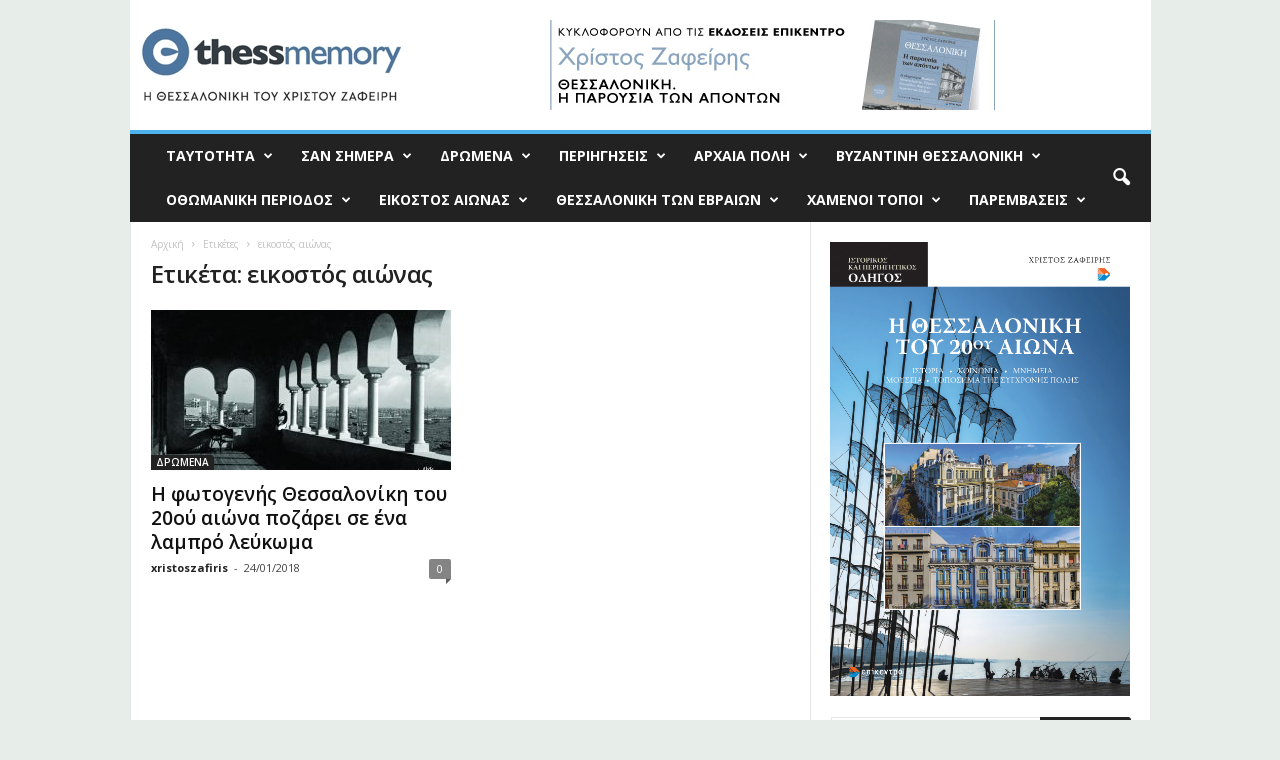

--- FILE ---
content_type: text/html; charset=UTF-8
request_url: http://www.thessmemory.gr/tag/%CE%B5%CE%B9%CE%BA%CE%BF%CF%83%CF%84%CF%8C%CF%82-%CE%B1%CE%B9%CF%8E%CE%BD%CE%B1%CF%82/
body_size: 274969
content:
<!doctype html >
<!--[if IE 8]>    <html class="ie8" lang="el"> <![endif]-->
<!--[if IE 9]>    <html class="ie9" lang="el"> <![endif]-->
<!--[if gt IE 8]><!--> <html lang="el"> <!--<![endif]-->
<head>
    <title>εικοστός αιώνας | &Eta; &Theta;&epsilon;&sigma;&sigma;&alpha;&lambda;&omicron;&nu;ί&kappa;&eta; &tau;&omicron;&upsilon; &Chi;&rho;ί&sigma;&tau;&omicron;&upsilon; &Zeta;&alpha;&phi;&epsilon;ί&rho;&eta;</title>
    <meta charset="UTF-8" />
    <meta name="viewport" content="width=device-width, initial-scale=1.0">
    <link rel="pingback" href="http://www.thessmemory.gr/xmlrpc.php" />
    <meta name='robots' content='max-image-preview:large' />
<link rel="icon" type="image/png" href="http://www.thessmemory.gr/wp-content/uploads/2017/10/favicon-16x16.png"><link rel='dns-prefetch' href='//fonts.googleapis.com' />
<link rel="alternate" type="application/rss+xml" title="Ροή RSS &raquo; &Eta; &Theta;&epsilon;&sigma;&sigma;&alpha;&lambda;&omicron;&nu;ί&kappa;&eta; &tau;&omicron;&upsilon; &Chi;&rho;ί&sigma;&tau;&omicron;&upsilon; &Zeta;&alpha;&phi;&epsilon;ί&rho;&eta;" href="http://www.thessmemory.gr/feed/" />
<link rel="alternate" type="application/rss+xml" title="Ροή Σχολίων &raquo; &Eta; &Theta;&epsilon;&sigma;&sigma;&alpha;&lambda;&omicron;&nu;ί&kappa;&eta; &tau;&omicron;&upsilon; &Chi;&rho;ί&sigma;&tau;&omicron;&upsilon; &Zeta;&alpha;&phi;&epsilon;ί&rho;&eta;" href="http://www.thessmemory.gr/comments/feed/" />
<link rel="alternate" type="application/rss+xml" title="Ετικέτα ροής &Eta; &Theta;&epsilon;&sigma;&sigma;&alpha;&lambda;&omicron;&nu;ί&kappa;&eta; &tau;&omicron;&upsilon; &Chi;&rho;ί&sigma;&tau;&omicron;&upsilon; &Zeta;&alpha;&phi;&epsilon;ί&rho;&eta; &raquo; εικοστός αιώνας" href="http://www.thessmemory.gr/tag/%ce%b5%ce%b9%ce%ba%ce%bf%cf%83%cf%84%cf%8c%cf%82-%ce%b1%ce%b9%cf%8e%ce%bd%ce%b1%cf%82/feed/" />
<!-- This site uses the Google Analytics by MonsterInsights plugin v6.2.6 - Using Analytics tracking - https://www.monsterinsights.com/ -->
<script type="text/javascript" data-cfasync="false">
		var disableStr = 'ga-disable-UA-110402016-1';

	/* Function to detect opted out users */
	function __gaTrackerIsOptedOut() {
		return document.cookie.indexOf(disableStr + '=true') > -1;
	}

	/* Disable tracking if the opt-out cookie exists. */
	if ( __gaTrackerIsOptedOut() ) {
		window[disableStr] = true;
	}

	/* Opt-out function */
	function __gaTrackerOptout() {
	  document.cookie = disableStr + '=true; expires=Thu, 31 Dec 2099 23:59:59 UTC; path=/';
	  window[disableStr] = true;
	}
		(function(i,s,o,g,r,a,m){i['GoogleAnalyticsObject']=r;i[r]=i[r]||function(){
		(i[r].q=i[r].q||[]).push(arguments)},i[r].l=1*new Date();a=s.createElement(o),
		m=s.getElementsByTagName(o)[0];a.async=1;a.src=g;m.parentNode.insertBefore(a,m)
	})(window,document,'script','//www.google-analytics.com/analytics.js','__gaTracker');

	__gaTracker('create', 'UA-110402016-1', 'auto');
	__gaTracker('set', 'forceSSL', true);
	__gaTracker('require', 'displayfeatures');
	__gaTracker('require', 'linkid', 'linkid.js');
	__gaTracker('send','pageview');
</script>
<!-- / Google Analytics by MonsterInsights -->
<script type="text/javascript">
/* <![CDATA[ */
window._wpemojiSettings = {"baseUrl":"https:\/\/s.w.org\/images\/core\/emoji\/15.0.3\/72x72\/","ext":".png","svgUrl":"https:\/\/s.w.org\/images\/core\/emoji\/15.0.3\/svg\/","svgExt":".svg","source":{"concatemoji":"http:\/\/www.thessmemory.gr\/wp-includes\/js\/wp-emoji-release.min.js?ver=6.5.7"}};
/*! This file is auto-generated */
!function(i,n){var o,s,e;function c(e){try{var t={supportTests:e,timestamp:(new Date).valueOf()};sessionStorage.setItem(o,JSON.stringify(t))}catch(e){}}function p(e,t,n){e.clearRect(0,0,e.canvas.width,e.canvas.height),e.fillText(t,0,0);var t=new Uint32Array(e.getImageData(0,0,e.canvas.width,e.canvas.height).data),r=(e.clearRect(0,0,e.canvas.width,e.canvas.height),e.fillText(n,0,0),new Uint32Array(e.getImageData(0,0,e.canvas.width,e.canvas.height).data));return t.every(function(e,t){return e===r[t]})}function u(e,t,n){switch(t){case"flag":return n(e,"\ud83c\udff3\ufe0f\u200d\u26a7\ufe0f","\ud83c\udff3\ufe0f\u200b\u26a7\ufe0f")?!1:!n(e,"\ud83c\uddfa\ud83c\uddf3","\ud83c\uddfa\u200b\ud83c\uddf3")&&!n(e,"\ud83c\udff4\udb40\udc67\udb40\udc62\udb40\udc65\udb40\udc6e\udb40\udc67\udb40\udc7f","\ud83c\udff4\u200b\udb40\udc67\u200b\udb40\udc62\u200b\udb40\udc65\u200b\udb40\udc6e\u200b\udb40\udc67\u200b\udb40\udc7f");case"emoji":return!n(e,"\ud83d\udc26\u200d\u2b1b","\ud83d\udc26\u200b\u2b1b")}return!1}function f(e,t,n){var r="undefined"!=typeof WorkerGlobalScope&&self instanceof WorkerGlobalScope?new OffscreenCanvas(300,150):i.createElement("canvas"),a=r.getContext("2d",{willReadFrequently:!0}),o=(a.textBaseline="top",a.font="600 32px Arial",{});return e.forEach(function(e){o[e]=t(a,e,n)}),o}function t(e){var t=i.createElement("script");t.src=e,t.defer=!0,i.head.appendChild(t)}"undefined"!=typeof Promise&&(o="wpEmojiSettingsSupports",s=["flag","emoji"],n.supports={everything:!0,everythingExceptFlag:!0},e=new Promise(function(e){i.addEventListener("DOMContentLoaded",e,{once:!0})}),new Promise(function(t){var n=function(){try{var e=JSON.parse(sessionStorage.getItem(o));if("object"==typeof e&&"number"==typeof e.timestamp&&(new Date).valueOf()<e.timestamp+604800&&"object"==typeof e.supportTests)return e.supportTests}catch(e){}return null}();if(!n){if("undefined"!=typeof Worker&&"undefined"!=typeof OffscreenCanvas&&"undefined"!=typeof URL&&URL.createObjectURL&&"undefined"!=typeof Blob)try{var e="postMessage("+f.toString()+"("+[JSON.stringify(s),u.toString(),p.toString()].join(",")+"));",r=new Blob([e],{type:"text/javascript"}),a=new Worker(URL.createObjectURL(r),{name:"wpTestEmojiSupports"});return void(a.onmessage=function(e){c(n=e.data),a.terminate(),t(n)})}catch(e){}c(n=f(s,u,p))}t(n)}).then(function(e){for(var t in e)n.supports[t]=e[t],n.supports.everything=n.supports.everything&&n.supports[t],"flag"!==t&&(n.supports.everythingExceptFlag=n.supports.everythingExceptFlag&&n.supports[t]);n.supports.everythingExceptFlag=n.supports.everythingExceptFlag&&!n.supports.flag,n.DOMReady=!1,n.readyCallback=function(){n.DOMReady=!0}}).then(function(){return e}).then(function(){var e;n.supports.everything||(n.readyCallback(),(e=n.source||{}).concatemoji?t(e.concatemoji):e.wpemoji&&e.twemoji&&(t(e.twemoji),t(e.wpemoji)))}))}((window,document),window._wpemojiSettings);
/* ]]> */
</script>
<style id='wp-emoji-styles-inline-css' type='text/css'>

	img.wp-smiley, img.emoji {
		display: inline !important;
		border: none !important;
		box-shadow: none !important;
		height: 1em !important;
		width: 1em !important;
		margin: 0 0.07em !important;
		vertical-align: -0.1em !important;
		background: none !important;
		padding: 0 !important;
	}
</style>
<link rel='stylesheet' id='wp-block-library-css' href='http://www.thessmemory.gr/wp-includes/css/dist/block-library/style.min.css?ver=6.5.7' type='text/css' media='all' />
<style id='classic-theme-styles-inline-css' type='text/css'>
/*! This file is auto-generated */
.wp-block-button__link{color:#fff;background-color:#32373c;border-radius:9999px;box-shadow:none;text-decoration:none;padding:calc(.667em + 2px) calc(1.333em + 2px);font-size:1.125em}.wp-block-file__button{background:#32373c;color:#fff;text-decoration:none}
</style>
<style id='global-styles-inline-css' type='text/css'>
body{--wp--preset--color--black: #000000;--wp--preset--color--cyan-bluish-gray: #abb8c3;--wp--preset--color--white: #ffffff;--wp--preset--color--pale-pink: #f78da7;--wp--preset--color--vivid-red: #cf2e2e;--wp--preset--color--luminous-vivid-orange: #ff6900;--wp--preset--color--luminous-vivid-amber: #fcb900;--wp--preset--color--light-green-cyan: #7bdcb5;--wp--preset--color--vivid-green-cyan: #00d084;--wp--preset--color--pale-cyan-blue: #8ed1fc;--wp--preset--color--vivid-cyan-blue: #0693e3;--wp--preset--color--vivid-purple: #9b51e0;--wp--preset--gradient--vivid-cyan-blue-to-vivid-purple: linear-gradient(135deg,rgba(6,147,227,1) 0%,rgb(155,81,224) 100%);--wp--preset--gradient--light-green-cyan-to-vivid-green-cyan: linear-gradient(135deg,rgb(122,220,180) 0%,rgb(0,208,130) 100%);--wp--preset--gradient--luminous-vivid-amber-to-luminous-vivid-orange: linear-gradient(135deg,rgba(252,185,0,1) 0%,rgba(255,105,0,1) 100%);--wp--preset--gradient--luminous-vivid-orange-to-vivid-red: linear-gradient(135deg,rgba(255,105,0,1) 0%,rgb(207,46,46) 100%);--wp--preset--gradient--very-light-gray-to-cyan-bluish-gray: linear-gradient(135deg,rgb(238,238,238) 0%,rgb(169,184,195) 100%);--wp--preset--gradient--cool-to-warm-spectrum: linear-gradient(135deg,rgb(74,234,220) 0%,rgb(151,120,209) 20%,rgb(207,42,186) 40%,rgb(238,44,130) 60%,rgb(251,105,98) 80%,rgb(254,248,76) 100%);--wp--preset--gradient--blush-light-purple: linear-gradient(135deg,rgb(255,206,236) 0%,rgb(152,150,240) 100%);--wp--preset--gradient--blush-bordeaux: linear-gradient(135deg,rgb(254,205,165) 0%,rgb(254,45,45) 50%,rgb(107,0,62) 100%);--wp--preset--gradient--luminous-dusk: linear-gradient(135deg,rgb(255,203,112) 0%,rgb(199,81,192) 50%,rgb(65,88,208) 100%);--wp--preset--gradient--pale-ocean: linear-gradient(135deg,rgb(255,245,203) 0%,rgb(182,227,212) 50%,rgb(51,167,181) 100%);--wp--preset--gradient--electric-grass: linear-gradient(135deg,rgb(202,248,128) 0%,rgb(113,206,126) 100%);--wp--preset--gradient--midnight: linear-gradient(135deg,rgb(2,3,129) 0%,rgb(40,116,252) 100%);--wp--preset--font-size--small: 13px;--wp--preset--font-size--medium: 20px;--wp--preset--font-size--large: 36px;--wp--preset--font-size--x-large: 42px;--wp--preset--spacing--20: 0.44rem;--wp--preset--spacing--30: 0.67rem;--wp--preset--spacing--40: 1rem;--wp--preset--spacing--50: 1.5rem;--wp--preset--spacing--60: 2.25rem;--wp--preset--spacing--70: 3.38rem;--wp--preset--spacing--80: 5.06rem;--wp--preset--shadow--natural: 6px 6px 9px rgba(0, 0, 0, 0.2);--wp--preset--shadow--deep: 12px 12px 50px rgba(0, 0, 0, 0.4);--wp--preset--shadow--sharp: 6px 6px 0px rgba(0, 0, 0, 0.2);--wp--preset--shadow--outlined: 6px 6px 0px -3px rgba(255, 255, 255, 1), 6px 6px rgba(0, 0, 0, 1);--wp--preset--shadow--crisp: 6px 6px 0px rgba(0, 0, 0, 1);}:where(.is-layout-flex){gap: 0.5em;}:where(.is-layout-grid){gap: 0.5em;}body .is-layout-flex{display: flex;}body .is-layout-flex{flex-wrap: wrap;align-items: center;}body .is-layout-flex > *{margin: 0;}body .is-layout-grid{display: grid;}body .is-layout-grid > *{margin: 0;}:where(.wp-block-columns.is-layout-flex){gap: 2em;}:where(.wp-block-columns.is-layout-grid){gap: 2em;}:where(.wp-block-post-template.is-layout-flex){gap: 1.25em;}:where(.wp-block-post-template.is-layout-grid){gap: 1.25em;}.has-black-color{color: var(--wp--preset--color--black) !important;}.has-cyan-bluish-gray-color{color: var(--wp--preset--color--cyan-bluish-gray) !important;}.has-white-color{color: var(--wp--preset--color--white) !important;}.has-pale-pink-color{color: var(--wp--preset--color--pale-pink) !important;}.has-vivid-red-color{color: var(--wp--preset--color--vivid-red) !important;}.has-luminous-vivid-orange-color{color: var(--wp--preset--color--luminous-vivid-orange) !important;}.has-luminous-vivid-amber-color{color: var(--wp--preset--color--luminous-vivid-amber) !important;}.has-light-green-cyan-color{color: var(--wp--preset--color--light-green-cyan) !important;}.has-vivid-green-cyan-color{color: var(--wp--preset--color--vivid-green-cyan) !important;}.has-pale-cyan-blue-color{color: var(--wp--preset--color--pale-cyan-blue) !important;}.has-vivid-cyan-blue-color{color: var(--wp--preset--color--vivid-cyan-blue) !important;}.has-vivid-purple-color{color: var(--wp--preset--color--vivid-purple) !important;}.has-black-background-color{background-color: var(--wp--preset--color--black) !important;}.has-cyan-bluish-gray-background-color{background-color: var(--wp--preset--color--cyan-bluish-gray) !important;}.has-white-background-color{background-color: var(--wp--preset--color--white) !important;}.has-pale-pink-background-color{background-color: var(--wp--preset--color--pale-pink) !important;}.has-vivid-red-background-color{background-color: var(--wp--preset--color--vivid-red) !important;}.has-luminous-vivid-orange-background-color{background-color: var(--wp--preset--color--luminous-vivid-orange) !important;}.has-luminous-vivid-amber-background-color{background-color: var(--wp--preset--color--luminous-vivid-amber) !important;}.has-light-green-cyan-background-color{background-color: var(--wp--preset--color--light-green-cyan) !important;}.has-vivid-green-cyan-background-color{background-color: var(--wp--preset--color--vivid-green-cyan) !important;}.has-pale-cyan-blue-background-color{background-color: var(--wp--preset--color--pale-cyan-blue) !important;}.has-vivid-cyan-blue-background-color{background-color: var(--wp--preset--color--vivid-cyan-blue) !important;}.has-vivid-purple-background-color{background-color: var(--wp--preset--color--vivid-purple) !important;}.has-black-border-color{border-color: var(--wp--preset--color--black) !important;}.has-cyan-bluish-gray-border-color{border-color: var(--wp--preset--color--cyan-bluish-gray) !important;}.has-white-border-color{border-color: var(--wp--preset--color--white) !important;}.has-pale-pink-border-color{border-color: var(--wp--preset--color--pale-pink) !important;}.has-vivid-red-border-color{border-color: var(--wp--preset--color--vivid-red) !important;}.has-luminous-vivid-orange-border-color{border-color: var(--wp--preset--color--luminous-vivid-orange) !important;}.has-luminous-vivid-amber-border-color{border-color: var(--wp--preset--color--luminous-vivid-amber) !important;}.has-light-green-cyan-border-color{border-color: var(--wp--preset--color--light-green-cyan) !important;}.has-vivid-green-cyan-border-color{border-color: var(--wp--preset--color--vivid-green-cyan) !important;}.has-pale-cyan-blue-border-color{border-color: var(--wp--preset--color--pale-cyan-blue) !important;}.has-vivid-cyan-blue-border-color{border-color: var(--wp--preset--color--vivid-cyan-blue) !important;}.has-vivid-purple-border-color{border-color: var(--wp--preset--color--vivid-purple) !important;}.has-vivid-cyan-blue-to-vivid-purple-gradient-background{background: var(--wp--preset--gradient--vivid-cyan-blue-to-vivid-purple) !important;}.has-light-green-cyan-to-vivid-green-cyan-gradient-background{background: var(--wp--preset--gradient--light-green-cyan-to-vivid-green-cyan) !important;}.has-luminous-vivid-amber-to-luminous-vivid-orange-gradient-background{background: var(--wp--preset--gradient--luminous-vivid-amber-to-luminous-vivid-orange) !important;}.has-luminous-vivid-orange-to-vivid-red-gradient-background{background: var(--wp--preset--gradient--luminous-vivid-orange-to-vivid-red) !important;}.has-very-light-gray-to-cyan-bluish-gray-gradient-background{background: var(--wp--preset--gradient--very-light-gray-to-cyan-bluish-gray) !important;}.has-cool-to-warm-spectrum-gradient-background{background: var(--wp--preset--gradient--cool-to-warm-spectrum) !important;}.has-blush-light-purple-gradient-background{background: var(--wp--preset--gradient--blush-light-purple) !important;}.has-blush-bordeaux-gradient-background{background: var(--wp--preset--gradient--blush-bordeaux) !important;}.has-luminous-dusk-gradient-background{background: var(--wp--preset--gradient--luminous-dusk) !important;}.has-pale-ocean-gradient-background{background: var(--wp--preset--gradient--pale-ocean) !important;}.has-electric-grass-gradient-background{background: var(--wp--preset--gradient--electric-grass) !important;}.has-midnight-gradient-background{background: var(--wp--preset--gradient--midnight) !important;}.has-small-font-size{font-size: var(--wp--preset--font-size--small) !important;}.has-medium-font-size{font-size: var(--wp--preset--font-size--medium) !important;}.has-large-font-size{font-size: var(--wp--preset--font-size--large) !important;}.has-x-large-font-size{font-size: var(--wp--preset--font-size--x-large) !important;}
.wp-block-navigation a:where(:not(.wp-element-button)){color: inherit;}
:where(.wp-block-post-template.is-layout-flex){gap: 1.25em;}:where(.wp-block-post-template.is-layout-grid){gap: 1.25em;}
:where(.wp-block-columns.is-layout-flex){gap: 2em;}:where(.wp-block-columns.is-layout-grid){gap: 2em;}
.wp-block-pullquote{font-size: 1.5em;line-height: 1.6;}
</style>
<link rel='stylesheet' id='google-fonts-style-css' href='http://fonts.googleapis.com/css?family=Open+Sans%3A300%2C400%2C600%2C700%7CRoboto+Condensed%3A300%2C300italic%2C400%2C400italic%2C700%2C700italic&#038;ver=4.0' type='text/css' media='all' />
<link rel='stylesheet' id='td-theme-css' href='http://www.thessmemory.gr/wp-content/themes/Newsmag/style.css?ver=4.0' type='text/css' media='all' />
<script type="text/javascript" id="monsterinsights-lite-frontend-script-js-extra">
/* <![CDATA[ */
var monsterinsights_frontend = {"js_events_tracking":"true","is_debug_mode":"false","download_extensions":"doc,exe,js,pdf,ppt,tgz,zip,xls","inbound_paths":"","home_url":"http:\/\/www.thessmemory.gr","track_download_as":"event","internal_label":"int","hash_tracking":"false"};
/* ]]> */
</script>
<script type="text/javascript" src="http://www.thessmemory.gr/wp-content/plugins/google-analytics-for-wordpress/assets/js/frontend.min.js?ver=6.2.6" id="monsterinsights-lite-frontend-script-js"></script>
<script type="text/javascript" src="http://www.thessmemory.gr/wp-includes/js/jquery/jquery.min.js?ver=3.7.1" id="jquery-core-js"></script>
<script type="text/javascript" src="http://www.thessmemory.gr/wp-includes/js/jquery/jquery-migrate.min.js?ver=3.4.1" id="jquery-migrate-js"></script>
<link rel="https://api.w.org/" href="http://www.thessmemory.gr/wp-json/" /><link rel="alternate" type="application/json" href="http://www.thessmemory.gr/wp-json/wp/v2/tags/447" /><link rel="EditURI" type="application/rsd+xml" title="RSD" href="http://www.thessmemory.gr/xmlrpc.php?rsd" />
<meta name="generator" content="WordPress 6.5.7" />
	<style id="tdw-css-placeholder"></style>			<script>
				window.tdwGlobal = {"adminUrl":"http:\/\/www.thessmemory.gr\/wp-admin\/","wpRestNonce":"a353b6f9b0","wpRestUrl":"http:\/\/www.thessmemory.gr\/wp-json\/","permalinkStructure":"\/%category%\/%postname%\/"};
			</script>
			<!--[if lt IE 9]><script src="http://html5shim.googlecode.com/svn/trunk/html5.js"></script><![endif]-->
    
<!-- JS generated by theme -->

<script>
    
    

	    var tdBlocksArray = []; //here we store all the items for the current page

	    //td_block class - each ajax block uses a object of this class for requests
	    function tdBlock() {
		    this.id = '';
		    this.block_type = 1; //block type id (1-234 etc)
		    this.atts = '';
		    this.td_column_number = '';
		    this.td_current_page = 1; //
		    this.post_count = 0; //from wp
		    this.found_posts = 0; //from wp
		    this.max_num_pages = 0; //from wp
		    this.td_filter_value = ''; //current live filter value
		    this.is_ajax_running = false;
		    this.td_user_action = ''; // load more or infinite loader (used by the animation)
		    this.header_color = '';
		    this.ajax_pagination_infinite_stop = ''; //show load more at page x
	    }


        // td_js_generator - mini detector
        (function(){
            var htmlTag = document.getElementsByTagName("html")[0];

            if ( navigator.userAgent.indexOf("MSIE 10.0") > -1 ) {
                htmlTag.className += ' ie10';
            }

            if ( !!navigator.userAgent.match(/Trident.*rv\:11\./) ) {
                htmlTag.className += ' ie11';
            }

            if ( /(iPad|iPhone|iPod)/g.test(navigator.userAgent) ) {
                htmlTag.className += ' td-md-is-ios';
            }

            var user_agent = navigator.userAgent.toLowerCase();
            if ( user_agent.indexOf("android") > -1 ) {
                htmlTag.className += ' td-md-is-android';
            }

            if ( -1 !== navigator.userAgent.indexOf('Mac OS X')  ) {
                htmlTag.className += ' td-md-is-os-x';
            }

            if ( /chrom(e|ium)/.test(navigator.userAgent.toLowerCase()) ) {
               htmlTag.className += ' td-md-is-chrome';
            }

            if ( -1 !== navigator.userAgent.indexOf('Firefox') ) {
                htmlTag.className += ' td-md-is-firefox';
            }

            if ( -1 !== navigator.userAgent.indexOf('Safari') && -1 === navigator.userAgent.indexOf('Chrome') ) {
                htmlTag.className += ' td-md-is-safari';
            }

            if( -1 !== navigator.userAgent.indexOf('IEMobile') ){
                htmlTag.className += ' td-md-is-iemobile';
            }

        })();




        var tdLocalCache = {};

        ( function () {
            "use strict";

            tdLocalCache = {
                data: {},
                remove: function (resource_id) {
                    delete tdLocalCache.data[resource_id];
                },
                exist: function (resource_id) {
                    return tdLocalCache.data.hasOwnProperty(resource_id) && tdLocalCache.data[resource_id] !== null;
                },
                get: function (resource_id) {
                    return tdLocalCache.data[resource_id];
                },
                set: function (resource_id, cachedData) {
                    tdLocalCache.remove(resource_id);
                    tdLocalCache.data[resource_id] = cachedData;
                }
            };
        })();

    
    
var td_viewport_interval_list=[{"limitBottom":767,"sidebarWidth":251},{"limitBottom":1023,"sidebarWidth":339}];
var td_animation_stack_effect="type0";
var tds_animation_stack=true;
var td_animation_stack_specific_selectors=".entry-thumb, img";
var td_animation_stack_general_selectors=".td-animation-stack img, .post img";
var td_ajax_url="http:\/\/www.thessmemory.gr\/wp-admin\/admin-ajax.php?td_theme_name=Newsmag&v=4.0";
var td_get_template_directory_uri="http:\/\/www.thessmemory.gr\/wp-content\/themes\/Newsmag";
var tds_snap_menu="";
var tds_logo_on_sticky="";
var tds_header_style="";
var td_please_wait="\u03a0\u03b1\u03c1\u03b1\u03ba\u03b1\u03bb\u03bf\u03cd\u03bc\u03b5 \u03c0\u03b5\u03c1\u03b9\u03bc\u03ad\u03bd\u03b5\u03c4\u03b5...";
var td_email_user_pass_incorrect="\u03a7\u03c1\u03ae\u03c3\u03c4\u03b7\u03c2 \u03ae \u03ba\u03c9\u03b4\u03b9\u03ba\u03cc\u03c2 \u03bb\u03b1\u03bd\u03b8\u03b1\u03c3\u03bc\u03ad\u03bd\u03bf\u03c2!";
var td_email_user_incorrect="Email \u03ae \u03cc\u03bd\u03bf\u03bc\u03b1 \u03c7\u03c1\u03ae\u03c3\u03c4\u03b7 \u03bb\u03b1\u03bd\u03b8\u03b1\u03c3\u03bc\u03ad\u03bd\u03bf!";
var td_email_incorrect="Email \u03bb\u03b1\u03bd\u03b8\u03b1\u03c3\u03bc\u03ad\u03bd\u03bf!";
var tds_more_articles_on_post_enable="";
var tds_more_articles_on_post_time_to_wait="";
var tds_more_articles_on_post_pages_distance_from_top=0;
var tds_theme_color_site_wide="#4db2ec";
var tds_smart_sidebar="";
var tdThemeName="Newsmag";
var td_magnific_popup_translation_tPrev="\u03a0\u03c1\u03bf\u03b7\u03b3\u03bf\u03cd\u03bc\u03b5\u03bd\u03bf (\u039a\u03bf\u03c5\u03bc\u03c0\u03af \u03b1\u03c1\u03b9\u03c3\u03c4\u03b5\u03c1\u03bf\u03cd \u03b2\u03ad\u03bb\u03bf\u03c5\u03c2)";
var td_magnific_popup_translation_tNext="\u0395\u03c0\u03cc\u03bc\u03b5\u03bd\u03bf (\u039a\u03bf\u03c5\u03bc\u03c0\u03af \u03b4\u03b5\u03be\u03b9\u03bf\u03cd \u03b2\u03ad\u03bb\u03bf\u03c5\u03c2)";
var td_magnific_popup_translation_tCounter="%curr% \u03b1\u03c0\u03cc %total%";
var td_magnific_popup_translation_ajax_tError="\u03a4\u03bf \u03c0\u03b5\u03c1\u03b9\u03b5\u03c7\u03cc\u03bc\u03b5\u03bd\u03bf \u03b1\u03c0\u03cc %url% \u03b4\u03b5\u03bd \u03ae\u03c4\u03b1\u03bd \u03b4\u03c5\u03bd\u03b1\u03c4\u03cc \u03bd\u03b1 \u03c6\u03bf\u03c1\u03c4\u03c9\u03b8\u03b5\u03af.";
var td_magnific_popup_translation_image_tError="\u0397 \u03b5\u03b9\u03ba\u03cc\u03bd\u03b1 #%curr% \u03b4\u03b5\u03bd \u03ae\u03c4\u03b1\u03bd \u03b4\u03c5\u03bd\u03b1\u03c4\u03cc \u03bd\u03b1 \u03c6\u03bf\u03c1\u03c4\u03c9\u03b8\u03b5\u03af.";
var td_ad_background_click_link="";
var td_ad_background_click_target="";
</script>


<!-- Header style compiled by theme -->

<style>
    

body {
	background-color:#e7eeea;
}
.td-header-row.td-header-header {
        background-color: #ffffff;
    }

    .td-header-style-1 .td-header-top-menu {
        padding: 0 12px;
    	top: 0;
    }

    @media (min-width: 1024px) {
    	.td-header-style-1 .td-header-header {
      		padding: 0 6px;
      	}
    }

    .td-header-style-6 .td-header-header .td-make-full {
    	border-bottom: 0;
    }


    @media (max-height: 768px) {
        .td-header-style-6 .td-header-sp-rec {
            margin-right: 7px;
        }
        .td-header-style-6 .td-header-sp-logo {
        	margin-left: 7px;
    	}
    }

    
    .td_block_trending_now .entry-title a {
    	color: #000000;
    }
    
    .post header h1 {
    	color: #dd3333;
    }
    
    .td-footer-container::before {
        background-image: url('http://www.thessmemory.gr/wp-content/uploads/2017/10/epixomatosi-2a.jpg');
    }

    
    .td-footer-container::before {
        background-size: cover;
    }

    
    .td-footer-container::before {
        background-position: center top;
    }

    
    .td-footer-container::before {
        opacity: 0.25;
    }
</style>

<script type="application/ld+json">
                        {
                            "@context": "http://schema.org",
                            "@type": "BreadcrumbList",
                            "itemListElement": [{
                            "@type": "ListItem",
                            "position": 1,
                                "item": {
                                "@type": "WebSite",
                                "@id": "http://www.thessmemory.gr/",
                                "name": "Αρχική"                                               
                            }
                        },{
                            "@type": "ListItem",
                            "position": 2,
                                "item": {
                                "@type": "WebPage",
                                "@id": "http://www.thessmemory.gr/tag/%ce%b5%ce%b9%ce%ba%ce%bf%cf%83%cf%84%cf%8c%cf%82-%ce%b1%ce%b9%cf%8e%ce%bd%ce%b1%cf%82/",
                                "name": "εικοστός αιώνας"
                            }
                        }    ]
                        }
                       </script></head>

<body class="archive tag tag-447 global-block-template-1 td-animation-stack-type0 td-boxed-layout" itemscope="itemscope" itemtype="http://schema.org/WebPage">

        <div class="td-scroll-up"><i class="td-icon-menu-up"></i></div>

    <div class="td-menu-background"></div>
<div id="td-mobile-nav">
    <div class="td-mobile-container">
        <!-- mobile menu top section -->
        <div class="td-menu-socials-wrap">
            <!-- socials -->
            <div class="td-menu-socials">
                            </div>
            <!-- close button -->
            <div class="td-mobile-close">
                <a href="#"><i class="td-icon-close-mobile"></i></a>
            </div>
        </div>

        <!-- login section -->
        
        <!-- menu section -->
        <div class="td-mobile-content">
            <div class="menu-main-menu-container"><ul id="menu-main-menu" class="td-mobile-main-menu"><li id="menu-item-4843" class="menu-item menu-item-type-taxonomy menu-item-object-category menu-item-has-children menu-item-first menu-item-has-children menu-item-4843"><a href="http://www.thessmemory.gr/category/%cf%84%ce%b1%cf%85%cf%84%ce%bf%cf%84%ce%b7%cf%84%ce%b1/">ΤΑΥΤΟΤΗΤΑ<i class="td-icon-menu-right td-element-after"></i></a>
<ul class="sub-menu">
	<li id="menu-item-0" class="menu-item-0"><a href="http://www.thessmemory.gr/category/%cf%84%ce%b1%cf%85%cf%84%ce%bf%cf%84%ce%b7%cf%84%ce%b1/%ce%b3%ce%b9%ce%b1-%ce%bc%ce%b5%ce%bd%ce%b1/">Για μένα</a></li>
	<li class="menu-item-0"><a href="http://www.thessmemory.gr/category/%cf%84%ce%b1%cf%85%cf%84%ce%bf%cf%84%ce%b7%cf%84%ce%b1/%cf%84%ce%b1-%ce%b2%ce%b9%ce%b2%ce%bb%ce%b9%ce%b1-%ce%bc%ce%bf%cf%85/">Τα βιβλία μου</a></li>
	<li id="menu-item-4794" class="menu-item menu-item-type-taxonomy menu-item-object-category menu-item-4794"><a href="http://www.thessmemory.gr/category/%cf%84%ce%b1%cf%85%cf%84%ce%bf%cf%84%ce%b7%cf%84%ce%b1/%ce%b3%ce%b9%ce%b1-%ce%bc%ce%b5%ce%bd%ce%b1/">Για μένα</a></li>
	<li id="menu-item-4808" class="menu-item menu-item-type-taxonomy menu-item-object-category menu-item-4808"><a href="http://www.thessmemory.gr/category/%cf%84%ce%b1%cf%85%cf%84%ce%bf%cf%84%ce%b7%cf%84%ce%b1/%cf%84%ce%b1-%ce%b2%ce%b9%ce%b2%ce%bb%ce%b9%ce%b1-%ce%bc%ce%bf%cf%85/">Τα βιβλία μου</a></li>
</ul>
</li>
<li id="menu-item-4792" class="menu-item menu-item-type-taxonomy menu-item-object-category menu-item-4792"><a href="http://www.thessmemory.gr/category/%cf%83%ce%b1%ce%bd-%cf%83%ce%b7%ce%bc%ce%b5%cf%81%ce%b1/">ΣΑΝ ΣΗΜΕΡΑ</a></li>
<li id="menu-item-4791" class="menu-item menu-item-type-taxonomy menu-item-object-category menu-item-4791"><a href="http://www.thessmemory.gr/category/%ce%b4%cf%81%cf%89%ce%bc%ce%b5%ce%bd%ce%b1/">ΔΡΩΜΕΝΑ</a></li>
<li id="menu-item-4807" class="menu-item menu-item-type-taxonomy menu-item-object-category menu-item-has-children menu-item-has-children menu-item-4807"><a href="http://www.thessmemory.gr/category/%cf%80%ce%b5%cf%81%ce%b9%ce%b7%ce%b3%ce%b7%cf%83%ce%b5%ce%b9%cf%83/">ΠΕΡΙΗΓΗΣΕΙΣ<i class="td-icon-menu-right td-element-after"></i></a>
<ul class="sub-menu">
	<li class="menu-item-0"><a href="http://www.thessmemory.gr/category/%cf%80%ce%b5%cf%81%ce%b9%ce%b7%ce%b3%ce%b7%cf%83%ce%b5%ce%b9%cf%83/%ce%b5%ce%ba%cf%84%cf%8c%cf%82-%cf%84%cf%89%ce%bd-%cf%84%ce%b5%ce%b9%cf%87%cf%8e%ce%bd/">Εκτός των Τειχών</a></li>
	<li class="menu-item-0"><a href="http://www.thessmemory.gr/category/%cf%80%ce%b5%cf%81%ce%b9%ce%b7%ce%b3%ce%b7%cf%83%ce%b5%ce%b9%cf%83/%ce%ba%ce%b5%ce%bd%cf%84%cf%81%ce%b9%ce%ba%ce%ae-%ce%bc%ce%b1%ce%ba%ce%b5%ce%b4%ce%bf%ce%bd%ce%af%ce%b1/">Κεντρική Μακεδονία</a></li>
	<li class="menu-item-0"><a href="http://www.thessmemory.gr/category/%cf%80%ce%b5%cf%81%ce%b9%ce%b7%ce%b3%ce%b7%cf%83%ce%b5%ce%b9%cf%83/%cf%83%cf%84%ce%b7%ce%bd-%cf%80%ce%bf%ce%bb%ce%b7/">Στην πόλη</a></li>
	<li id="menu-item-4810" class="menu-item menu-item-type-taxonomy menu-item-object-category menu-item-4810"><a href="http://www.thessmemory.gr/category/%cf%80%ce%b5%cf%81%ce%b9%ce%b7%ce%b3%ce%b7%cf%83%ce%b5%ce%b9%cf%83/%ce%b5%ce%ba%cf%84%cf%8c%cf%82-%cf%84%cf%89%ce%bd-%cf%84%ce%b5%ce%b9%cf%87%cf%8e%ce%bd/">Εκτός των Τειχών</a></li>
	<li id="menu-item-4809" class="menu-item menu-item-type-taxonomy menu-item-object-category menu-item-4809"><a href="http://www.thessmemory.gr/category/%cf%80%ce%b5%cf%81%ce%b9%ce%b7%ce%b3%ce%b7%cf%83%ce%b5%ce%b9%cf%83/%cf%83%cf%84%ce%b7%ce%bd-%cf%80%ce%bf%ce%bb%ce%b7/">Στην πόλη</a></li>
	<li id="menu-item-4811" class="menu-item menu-item-type-taxonomy menu-item-object-category menu-item-4811"><a href="http://www.thessmemory.gr/category/%cf%80%ce%b5%cf%81%ce%b9%ce%b7%ce%b3%ce%b7%cf%83%ce%b5%ce%b9%cf%83/%ce%ba%ce%b5%ce%bd%cf%84%cf%81%ce%b9%ce%ba%ce%ae-%ce%bc%ce%b1%ce%ba%ce%b5%ce%b4%ce%bf%ce%bd%ce%af%ce%b1/">Κεντρική Μακεδονία</a></li>
</ul>
</li>
<li id="menu-item-4793" class="menu-item menu-item-type-taxonomy menu-item-object-category menu-item-4793"><a href="http://www.thessmemory.gr/category/%ce%b1%cf%81%cf%87%ce%b1%ce%b9%ce%b1-%cf%80%ce%bf%ce%bb%ce%b7/">ΑΡΧΑΙΑ ΠΟΛΗ</a></li>
<li id="menu-item-4787" class="menu-item menu-item-type-taxonomy menu-item-object-category menu-item-4787"><a href="http://www.thessmemory.gr/category/%ce%b2%cf%85%ce%b6%ce%b1%ce%bd%cf%84%ce%b9%ce%bd%ce%b7-%ce%b8%ce%b5%cf%83%cf%83%ce%b1%ce%bb%ce%bf%ce%bd%ce%b9%ce%ba%ce%b7/">ΒΥΖΑΝΤΙΝΗ ΘΕΣΣΑΛΟΝΙΚΗ</a></li>
<li id="menu-item-4803" class="menu-item menu-item-type-taxonomy menu-item-object-category menu-item-has-children menu-item-has-children menu-item-4803"><a href="http://www.thessmemory.gr/category/%ce%bf%ce%b8%cf%89%ce%bc%ce%b1%ce%bd%ce%b9%ce%ba%ce%b7-%cf%80%ce%b5%cf%81%ce%b9%ce%bf%ce%b4%ce%bf%cf%82/">ΟΘΩΜΑΝΙΚΗ ΠΕΡΙΟΔΟΣ<i class="td-icon-menu-right td-element-after"></i></a>
<ul class="sub-menu">
	<li class="menu-item-0"><a href="http://www.thessmemory.gr/category/%ce%bf%ce%b8%cf%89%ce%bc%ce%b1%ce%bd%ce%b9%ce%ba%ce%b7-%cf%80%ce%b5%cf%81%ce%b9%ce%bf%ce%b4%ce%bf%cf%82/%ce%b9%cf%83%cf%84%ce%bf%cf%81%ce%af%ce%b1-%cf%84%ce%bf%cf%85%cf%81%ce%ba%ce%bf%ce%ba%cf%81%ce%b1%cf%84%ce%b9%ce%b1/">Ιστορία</a></li>
	<li class="menu-item-0"><a href="http://www.thessmemory.gr/category/%ce%bf%ce%b8%cf%89%ce%bc%ce%b1%ce%bd%ce%b9%ce%ba%ce%b7-%cf%80%ce%b5%cf%81%ce%b9%ce%bf%ce%b4%ce%bf%cf%82/%ce%bc%ce%bd%ce%b7%ce%bc%ce%b5%ce%af%ce%b1-%cf%84%ce%bf%cf%85%cf%81%ce%ba%ce%bf%ce%ba%cf%81%ce%b1%cf%84%ce%b9%ce%b1/">Μνημεία</a></li>
	<li id="menu-item-4804" class="menu-item menu-item-type-taxonomy menu-item-object-category menu-item-4804"><a href="http://www.thessmemory.gr/category/%ce%bf%ce%b8%cf%89%ce%bc%ce%b1%ce%bd%ce%b9%ce%ba%ce%b7-%cf%80%ce%b5%cf%81%ce%b9%ce%bf%ce%b4%ce%bf%cf%82/%ce%b9%cf%83%cf%84%ce%bf%cf%81%ce%af%ce%b1-%cf%84%ce%bf%cf%85%cf%81%ce%ba%ce%bf%ce%ba%cf%81%ce%b1%cf%84%ce%b9%ce%b1/">Ιστορία</a></li>
	<li id="menu-item-4805" class="menu-item menu-item-type-taxonomy menu-item-object-category menu-item-4805"><a href="http://www.thessmemory.gr/category/%ce%bf%ce%b8%cf%89%ce%bc%ce%b1%ce%bd%ce%b9%ce%ba%ce%b7-%cf%80%ce%b5%cf%81%ce%b9%ce%bf%ce%b4%ce%bf%cf%82/%ce%ba%ce%bf%ce%b9%ce%bd%cf%89%ce%bd%ce%af%ce%b1-%cf%84%ce%bf%cf%85%cf%81%ce%ba%ce%bf%ce%ba%cf%81%ce%b1%cf%84%ce%b9%ce%b1/">Κοινωνία</a></li>
	<li id="menu-item-4806" class="menu-item menu-item-type-taxonomy menu-item-object-category menu-item-4806"><a href="http://www.thessmemory.gr/category/%ce%bf%ce%b8%cf%89%ce%bc%ce%b1%ce%bd%ce%b9%ce%ba%ce%b7-%cf%80%ce%b5%cf%81%ce%b9%ce%bf%ce%b4%ce%bf%cf%82/%ce%bc%ce%bd%ce%b7%ce%bc%ce%b5%ce%af%ce%b1-%cf%84%ce%bf%cf%85%cf%81%ce%ba%ce%bf%ce%ba%cf%81%ce%b1%cf%84%ce%b9%ce%b1/">Μνημεία</a></li>
</ul>
</li>
<li id="menu-item-4781" class="menu-item menu-item-type-taxonomy menu-item-object-category menu-item-has-children menu-item-has-children menu-item-4781"><a href="http://www.thessmemory.gr/category/%ce%b5%ce%b9%ce%ba%ce%bf%cf%83%cf%84%ce%bf%cf%83-%ce%b1%ce%b9%cf%89%ce%bd%ce%b1%cf%83/">ΕΙΚΟΣΤΟΣ ΑΙΩΝΑΣ<i class="td-icon-menu-right td-element-after"></i></a>
<ul class="sub-menu">
	<li class="menu-item-0"><a href="http://www.thessmemory.gr/category/%ce%b5%ce%b9%ce%ba%ce%bf%cf%83%cf%84%ce%bf%cf%83-%ce%b1%ce%b9%cf%89%ce%bd%ce%b1%cf%83/%ce%b1%ce%b8%ce%bb%ce%b7%cf%84%ce%b9%cf%83%ce%bc%cf%8c%cf%82/">Αθλητισμός</a></li>
	<li class="menu-item-0"><a href="http://www.thessmemory.gr/category/%ce%b5%ce%b9%ce%ba%ce%bf%cf%83%cf%84%ce%bf%cf%83-%ce%b1%ce%b9%cf%89%ce%bd%ce%b1%cf%83/%ce%b1%cf%81%cf%87%ce%b9%cf%84%ce%b5%ce%ba%cf%84%ce%bf%ce%bd%ce%b9%ce%ba%ce%ae/">Αρχιτεκτονική</a></li>
	<li class="menu-item-0"><a href="http://www.thessmemory.gr/category/%ce%b5%ce%b9%ce%ba%ce%bf%cf%83%cf%84%ce%bf%cf%83-%ce%b1%ce%b9%cf%89%ce%bd%ce%b1%cf%83/%ce%b5%ce%b9%ce%ba%ce%b1%cf%83%cf%84%ce%b9%ce%ba%ce%ad%cf%82-%cf%84%ce%ad%cf%87%ce%bd%ce%b5%cf%82/">Εικαστικές Τέχνες</a></li>
	<li class="menu-item-0"><a href="http://www.thessmemory.gr/category/%ce%b5%ce%b9%ce%ba%ce%bf%cf%83%cf%84%ce%bf%cf%83-%ce%b1%ce%b9%cf%89%ce%bd%ce%b1%cf%83/%ce%b8%ce%ad%ce%b1%cf%84%cf%81%ce%bf/">Θέατρο</a></li>
	<li class="menu-item-0"><a href="http://www.thessmemory.gr/category/%ce%b5%ce%b9%ce%ba%ce%bf%cf%83%cf%84%ce%bf%cf%83-%ce%b1%ce%b9%cf%89%ce%bd%ce%b1%cf%83/%ce%b9%cf%83%cf%84%ce%bf%cf%81%ce%af%ce%b1-1912-1950/">Ιστορία (1912-1950)</a></li>
	<li id="menu-item-4795" class="menu-item menu-item-type-taxonomy menu-item-object-category menu-item-4795"><a href="http://www.thessmemory.gr/category/%ce%b5%ce%b9%ce%ba%ce%bf%cf%83%cf%84%ce%bf%cf%83-%ce%b1%ce%b9%cf%89%ce%bd%ce%b1%cf%83/%ce%b1%ce%b8%ce%bb%ce%b7%cf%84%ce%b9%cf%83%ce%bc%cf%8c%cf%82/">Αθλητισμός</a></li>
	<li id="menu-item-4796" class="menu-item menu-item-type-taxonomy menu-item-object-category menu-item-4796"><a href="http://www.thessmemory.gr/category/%ce%b5%ce%b9%ce%ba%ce%bf%cf%83%cf%84%ce%bf%cf%83-%ce%b1%ce%b9%cf%89%ce%bd%ce%b1%cf%83/%ce%b1%cf%81%cf%87%ce%b9%cf%84%ce%b5%ce%ba%cf%84%ce%bf%ce%bd%ce%b9%ce%ba%ce%ae/">Αρχιτεκτονική</a></li>
	<li id="menu-item-4797" class="menu-item menu-item-type-taxonomy menu-item-object-category menu-item-4797"><a href="http://www.thessmemory.gr/category/%ce%b5%ce%b9%ce%ba%ce%bf%cf%83%cf%84%ce%bf%cf%83-%ce%b1%ce%b9%cf%89%ce%bd%ce%b1%cf%83/%ce%b5%ce%b9%ce%ba%ce%b1%cf%83%cf%84%ce%b9%ce%ba%ce%ad%cf%82-%cf%84%ce%ad%cf%87%ce%bd%ce%b5%cf%82/">Εικαστικές Τέχνες</a></li>
	<li id="menu-item-4798" class="menu-item menu-item-type-taxonomy menu-item-object-category menu-item-4798"><a href="http://www.thessmemory.gr/category/%ce%b5%ce%b9%ce%ba%ce%bf%cf%83%cf%84%ce%bf%cf%83-%ce%b1%ce%b9%cf%89%ce%bd%ce%b1%cf%83/%ce%b8%ce%ad%ce%b1%cf%84%cf%81%ce%bf/">Θέατρο</a></li>
	<li id="menu-item-4799" class="menu-item menu-item-type-taxonomy menu-item-object-category menu-item-4799"><a href="http://www.thessmemory.gr/category/%ce%b5%ce%b9%ce%ba%ce%bf%cf%83%cf%84%ce%bf%cf%83-%ce%b1%ce%b9%cf%89%ce%bd%ce%b1%cf%83/%ce%bc%ce%bf%cf%85%cf%83%ce%b9%ce%ba%ce%ae/">Μουσική</a></li>
	<li id="menu-item-4782" class="menu-item menu-item-type-taxonomy menu-item-object-category menu-item-4782"><a href="http://www.thessmemory.gr/category/%ce%b5%ce%b9%ce%ba%ce%bf%cf%83%cf%84%ce%bf%cf%83-%ce%b1%ce%b9%cf%89%ce%bd%ce%b1%cf%83/%ce%b9%cf%83%cf%84%ce%bf%cf%81%ce%af%ce%b1-1912-1950/">Ιστορία (1912-1950)</a></li>
	<li id="menu-item-4784" class="menu-item menu-item-type-taxonomy menu-item-object-category menu-item-4784"><a href="http://www.thessmemory.gr/category/%ce%b5%ce%b9%ce%ba%ce%bf%cf%83%cf%84%ce%bf%cf%83-%ce%b1%ce%b9%cf%89%ce%bd%ce%b1%cf%83/%ce%b9%cf%83%cf%84%ce%bf%cf%81%ce%af%ce%b1-1950-2000/">Ιστορία (1950-2000)</a></li>
	<li id="menu-item-4783" class="menu-item menu-item-type-taxonomy menu-item-object-category menu-item-4783"><a href="http://www.thessmemory.gr/category/%ce%b5%ce%b9%ce%ba%ce%bf%cf%83%cf%84%ce%bf%cf%83-%ce%b1%ce%b9%cf%89%ce%bd%ce%b1%cf%83/%ce%ba%ce%bf%ce%b9%ce%bd%cf%89%ce%bd%ce%af%ce%b1/">Κοινωνία</a></li>
	<li id="menu-item-4785" class="menu-item menu-item-type-taxonomy menu-item-object-category menu-item-4785"><a href="http://www.thessmemory.gr/category/%ce%b5%ce%b9%ce%ba%ce%bf%cf%83%cf%84%ce%bf%cf%83-%ce%b1%ce%b9%cf%89%ce%bd%ce%b1%cf%83/%ce%bb%ce%bf%ce%b3%ce%bf%cf%84%ce%b5%cf%87%ce%bd%ce%af%ce%b1/">Λογοτεχνία</a></li>
	<li id="menu-item-4786" class="menu-item menu-item-type-taxonomy menu-item-object-category menu-item-4786"><a href="http://www.thessmemory.gr/category/%ce%b5%ce%b9%ce%ba%ce%bf%cf%83%cf%84%ce%bf%cf%83-%ce%b1%ce%b9%cf%89%ce%bd%ce%b1%cf%83/%ce%ba%ce%b9%ce%bd%ce%b7%ce%bc%ce%b1%cf%84%ce%bf%ce%b3%cf%81%ce%ac%cf%86%ce%bf%cf%82/">Κινηματογράφος</a></li>
</ul>
</li>
<li id="menu-item-4788" class="menu-item menu-item-type-taxonomy menu-item-object-category menu-item-has-children menu-item-has-children menu-item-4788"><a href="http://www.thessmemory.gr/category/%ce%b8%ce%b5%cf%83%cf%83%ce%b1%ce%bb%ce%bf%ce%bd%ce%b9%ce%ba%ce%b7-%cf%84%cf%89%ce%bd-%ce%b5%ce%b2%cf%81%ce%b1%ce%b9%cf%89%ce%bd/">ΘΕΣΣΑΛΟΝΙΚΗ ΤΩΝ ΕΒΡΑΙΩΝ<i class="td-icon-menu-right td-element-after"></i></a>
<ul class="sub-menu">
	<li class="menu-item-0"><a href="http://www.thessmemory.gr/category/%ce%b8%ce%b5%cf%83%cf%83%ce%b1%ce%bb%ce%bf%ce%bd%ce%b9%ce%ba%ce%b7-%cf%84%cf%89%ce%bd-%ce%b5%ce%b2%cf%81%ce%b1%ce%b9%cf%89%ce%bd/%ce%b9%cf%83%cf%84%ce%bf%cf%81%ce%af%ce%b1/">Ιστορία</a></li>
	<li class="menu-item-0"><a href="http://www.thessmemory.gr/category/%ce%b8%ce%b5%cf%83%cf%83%ce%b1%ce%bb%ce%bf%ce%bd%ce%b9%ce%ba%ce%b7-%cf%84%cf%89%ce%bd-%ce%b5%ce%b2%cf%81%ce%b1%ce%b9%cf%89%ce%bd/%ce%ba%ce%bf%ce%b9%ce%bd%cf%89%ce%bd%ce%af%ce%b1-%ce%b8%ce%b5%cf%83%cf%83%ce%b1%ce%bb%ce%bf%ce%bd%ce%b9%ce%ba%ce%b7-%cf%84%cf%89%ce%bd-%ce%b5%ce%b2%cf%81%ce%b1%ce%b9%cf%89%ce%bd/">Κοινωνία</a></li>
	<li class="menu-item-0"><a href="http://www.thessmemory.gr/category/%ce%b8%ce%b5%cf%83%cf%83%ce%b1%ce%bb%ce%bf%ce%bd%ce%b9%ce%ba%ce%b7-%cf%84%cf%89%ce%bd-%ce%b5%ce%b2%cf%81%ce%b1%ce%b9%cf%89%ce%bd/%ce%bc%ce%bd%ce%b7%ce%bc%ce%b5%ce%af%ce%b1/">Μνημεία</a></li>
	<li id="menu-item-4800" class="menu-item menu-item-type-taxonomy menu-item-object-category menu-item-4800"><a href="http://www.thessmemory.gr/category/%ce%b8%ce%b5%cf%83%cf%83%ce%b1%ce%bb%ce%bf%ce%bd%ce%b9%ce%ba%ce%b7-%cf%84%cf%89%ce%bd-%ce%b5%ce%b2%cf%81%ce%b1%ce%b9%cf%89%ce%bd/%ce%b9%cf%83%cf%84%ce%bf%cf%81%ce%af%ce%b1/">Ιστορία</a></li>
	<li id="menu-item-4801" class="menu-item menu-item-type-taxonomy menu-item-object-category menu-item-4801"><a href="http://www.thessmemory.gr/category/%ce%b8%ce%b5%cf%83%cf%83%ce%b1%ce%bb%ce%bf%ce%bd%ce%b9%ce%ba%ce%b7-%cf%84%cf%89%ce%bd-%ce%b5%ce%b2%cf%81%ce%b1%ce%b9%cf%89%ce%bd/%ce%ba%ce%bf%ce%b9%ce%bd%cf%89%ce%bd%ce%af%ce%b1-%ce%b8%ce%b5%cf%83%cf%83%ce%b1%ce%bb%ce%bf%ce%bd%ce%b9%ce%ba%ce%b7-%cf%84%cf%89%ce%bd-%ce%b5%ce%b2%cf%81%ce%b1%ce%b9%cf%89%ce%bd/">Κοινωνία</a></li>
	<li id="menu-item-4802" class="menu-item menu-item-type-taxonomy menu-item-object-category menu-item-4802"><a href="http://www.thessmemory.gr/category/%ce%b8%ce%b5%cf%83%cf%83%ce%b1%ce%bb%ce%bf%ce%bd%ce%b9%ce%ba%ce%b7-%cf%84%cf%89%ce%bd-%ce%b5%ce%b2%cf%81%ce%b1%ce%b9%cf%89%ce%bd/%ce%bc%ce%bd%ce%b7%ce%bc%ce%b5%ce%af%ce%b1/">Μνημεία</a></li>
</ul>
</li>
<li id="menu-item-4789" class="menu-item menu-item-type-taxonomy menu-item-object-category menu-item-4789"><a href="http://www.thessmemory.gr/category/%cf%87%ce%b1%ce%bc%ce%b5%ce%bd%ce%bf%ce%b9-%cf%84%ce%bf%cf%80%ce%bf%ce%b9/">ΧΑΜΕΝΟΙ ΤΟΠΟΙ</a></li>
<li id="menu-item-4790" class="menu-item menu-item-type-taxonomy menu-item-object-category menu-item-4790"><a href="http://www.thessmemory.gr/category/%cf%80%ce%b1%cf%81%ce%b5%ce%bc%ce%b2%ce%b1%cf%83%ce%b5%ce%b9%cf%83/">ΠΑΡΕΜΒΑΣΕΙΣ</a></li>
</ul></div>        </div>
    </div>

    <!-- register/login section -->
    </div>    <div class="td-search-background"></div>
<div class="td-search-wrap-mob">
	<div class="td-drop-down-search" aria-labelledby="td-header-search-button">
		<form method="get" class="td-search-form" action="http://www.thessmemory.gr/">
			<!-- close button -->
			<div class="td-search-close">
				<a href="#"><i class="td-icon-close-mobile"></i></a>
			</div>
			<div role="search" class="td-search-input">
				<span>Αναζήτηση</span>
				<input id="td-header-search-mob" type="text" value="" name="s" autocomplete="off" />
			</div>
		</form>
		<div id="td-aj-search-mob"></div>
	</div>
</div>

    <div id="td-outer-wrap">
    
        <div class="td-outer-container">
        
            <!--
Header style 1
-->

<div class="td-header-container td-header-wrap td-header-style-1">
    <div class="td-header-row td-header-top-menu">
        <!-- LOGIN MODAL -->
    </div>

    <div class="td-header-row td-header-header">
        <div class="td-header-sp-logo">
                    <a class="td-main-logo" href="http://www.thessmemory.gr/">
            <img class="td-retina-data" data-retina="http://www.thessmemory.gr/wp-content/uploads/2017/10/logo4-544x180.jpg" src="http://www.thessmemory.gr/wp-content/uploads/2017/10/logo4-272x90.jpg" alt="Η Θεσσαλονίκη του Χρίστου Ζαφείρη" title="Η Θεσσαλονίκη του Χρίστου Ζαφείρη"/>
            <span class="td-visual-hidden">&Eta; &Theta;&epsilon;&sigma;&sigma;&alpha;&lambda;&omicron;&nu;ί&kappa;&eta; &tau;&omicron;&upsilon; &Chi;&rho;ί&sigma;&tau;&omicron;&upsilon; &Zeta;&alpha;&phi;&epsilon;ί&rho;&eta;</span>
        </a>
            </div>
        <div class="td-header-sp-rec">
            
<div class="td-header-ad-wrap  td-ad-m td-ad-tp td-ad-p">
    <div class="td-a-rec td-a-rec-id-header  td_uid_1_696f86cc863cf_rand td_block_template_1"><div class="td-all-devices">
<a href='https://www.epikentro.gr/authors/zafeiris-christos/' target=_blank><img style='width: 454px;' border=1 title='Βιβλία του Χρίστου Ζαφείρη από τις εκδόσεις ΕΠΙΚΕΝΤΡΟ' src='http://www.thessmemory.gr/wp-content/uploads/2017/11/epikentro_books_20171129.gif'></a>
</div></div>

</div>        </div>
    </div>

    <div class="td-header-menu-wrap">
        <div class="td-header-row td-header-border td-header-main-menu">
            <div id="td-header-menu" role="navigation">
    <div id="td-top-mobile-toggle"><a href="#"><i class="td-icon-font td-icon-mobile"></i></a></div>
    <div class="td-main-menu-logo td-logo-in-header">
            <a  class="td-main-logo" href="http://www.thessmemory.gr/">
        <img class="td-retina-data" data-retina="http://www.thessmemory.gr/wp-content/uploads/2017/10/logo4-544x180.jpg" src="http://www.thessmemory.gr/wp-content/uploads/2017/10/logo4-272x90.jpg" alt="Η Θεσσαλονίκη του Χρίστου Ζαφείρη" title="Η Θεσσαλονίκη του Χρίστου Ζαφείρη"/>
    </a>
        </div>
    <div class="menu-main-menu-container"><ul id="menu-main-menu-1" class="sf-menu"><li class="menu-item menu-item-type-taxonomy menu-item-object-category menu-item-has-children menu-item-first td-menu-item td-mega-menu menu-item-4843"><a href="http://www.thessmemory.gr/category/%cf%84%ce%b1%cf%85%cf%84%ce%bf%cf%84%ce%b7%cf%84%ce%b1/">ΤΑΥΤΟΤΗΤΑ</a>
<ul class="sub-menu">
	<li class="menu-item-0"><div class="td-container-border"><div class="td-mega-grid"><script>var block_td_uid_2_696f86cc871d8 = new tdBlock();
block_td_uid_2_696f86cc871d8.id = "td_uid_2_696f86cc871d8";
block_td_uid_2_696f86cc871d8.atts = '{"limit":"5","sort":"","post_ids":"","tag_slug":"","autors_id":"","installed_post_types":"","category_id":"355","category_ids":"","custom_title":"","custom_url":"","show_child_cat":5,"sub_cat_ajax":"","ajax_pagination":"next_prev","header_color":"","header_text_color":"","ajax_pagination_infinite_stop":"","td_column_number":3,"td_ajax_preloading":"","td_ajax_filter_type":"td_category_ids_filter","td_ajax_filter_ids":"","td_filter_default_txt":"\u038c\u03bb\u03b1","color_preset":"","border_top":"","class":"td_uid_2_696f86cc871d8_rand","el_class":"","offset":"","css":"","tdc_css":"","tdc_css_class":"td_uid_2_696f86cc871d8_rand","tdc_css_class_style":"td_uid_2_696f86cc871d8_rand_style","live_filter":"","live_filter_cur_post_id":"","live_filter_cur_post_author":"","block_template_id":""}';
block_td_uid_2_696f86cc871d8.td_column_number = "3";
block_td_uid_2_696f86cc871d8.block_type = "td_block_mega_menu";
block_td_uid_2_696f86cc871d8.post_count = "5";
block_td_uid_2_696f86cc871d8.found_posts = "17";
block_td_uid_2_696f86cc871d8.header_color = "";
block_td_uid_2_696f86cc871d8.ajax_pagination_infinite_stop = "";
block_td_uid_2_696f86cc871d8.max_num_pages = "4";
tdBlocksArray.push(block_td_uid_2_696f86cc871d8);
</script><div class="td_block_wrap td_block_mega_menu td_uid_2_696f86cc871d8_rand td_with_ajax_pagination td-pb-border-top td_block_template_1"  data-td-block-uid="td_uid_2_696f86cc871d8" ><div id=td_uid_2_696f86cc871d8 class="td_block_inner"><div class="td-mega-row"><div class="td-mega-span">
        <div class="td_module_mega_menu td_mod_mega_menu">
            <div class="td-module-image">
                <div class="td-module-thumb"><a href="http://www.thessmemory.gr/%cf%84%ce%b1%cf%85%cf%84%ce%bf%cf%84%ce%b7%cf%84%ce%b1/%cf%84%ce%b1-%ce%b2%ce%b9%ce%b2%ce%bb%ce%b9%ce%b1-%ce%bc%ce%bf%cf%85/%cf%84%ce%b1-%ce%b1%cf%81%cf%87%ce%b5%ce%af%ce%b1-%cf%84%ce%bf%cf%85-%ce%b4%ce%b9%ce%b1%ce%b2%cf%8c%ce%b7%cf%84%ce%bf%cf%85-ellis-iland-%cf%86%cf%8e%cf%84%ce%b9%cf%83%ce%b1%ce%bd-%ce%bc%ce%b9%ce%b1/" rel="bookmark" title="Τα αρχεία του Έλλις Αϊλαντ, του διαβόητου νησιού μετανάστευσης στις ΗΠΑ, φώτισαν μια ιστορία του «Καιρού του Χρόνου»"><img width="180" height="135" class="entry-thumb" src="http://www.thessmemory.gr/wp-content/uploads/2021/11/05book_600-180x135.jpg" srcset="http://www.thessmemory.gr/wp-content/uploads/2021/11/05book_600-180x135.jpg 180w, http://www.thessmemory.gr/wp-content/uploads/2021/11/05book_600-80x60.jpg 80w, http://www.thessmemory.gr/wp-content/uploads/2021/11/05book_600-100x75.jpg 100w, http://www.thessmemory.gr/wp-content/uploads/2021/11/05book_600-238x178.jpg 238w" sizes="(max-width: 180px) 100vw, 180px" alt="" title="Τα αρχεία του Έλλις Αϊλαντ, του διαβόητου νησιού μετανάστευσης στις ΗΠΑ, φώτισαν μια ιστορία του «Καιρού του Χρόνου»"/></a></div>                <a href="http://www.thessmemory.gr/category/%ce%b5%ce%b9%ce%ba%ce%bf%cf%83%cf%84%ce%bf%cf%83-%ce%b1%ce%b9%cf%89%ce%bd%ce%b1%cf%83/" class="td-post-category">ΕΙΚΟΣΤΟΣ ΑΙΩΝΑΣ</a>            </div>

            <div class="item-details">
                <h3 class="entry-title td-module-title"><a href="http://www.thessmemory.gr/%cf%84%ce%b1%cf%85%cf%84%ce%bf%cf%84%ce%b7%cf%84%ce%b1/%cf%84%ce%b1-%ce%b2%ce%b9%ce%b2%ce%bb%ce%b9%ce%b1-%ce%bc%ce%bf%cf%85/%cf%84%ce%b1-%ce%b1%cf%81%cf%87%ce%b5%ce%af%ce%b1-%cf%84%ce%bf%cf%85-%ce%b4%ce%b9%ce%b1%ce%b2%cf%8c%ce%b7%cf%84%ce%bf%cf%85-ellis-iland-%cf%86%cf%8e%cf%84%ce%b9%cf%83%ce%b1%ce%bd-%ce%bc%ce%b9%ce%b1/" rel="bookmark" title="Τα αρχεία του Έλλις Αϊλαντ, του διαβόητου νησιού μετανάστευσης στις ΗΠΑ, φώτισαν μια ιστορία του «Καιρού του Χρόνου»">Τα αρχεία του Έλλις Αϊλαντ, του διαβόητου νησιού μετανάστευσης στις ΗΠΑ, φώτισαν μια ιστορία του «Καιρού του Χρόνου»</a></h3>            </div>
        </div>
        </div><div class="td-mega-span">
        <div class="td_module_mega_menu td_mod_mega_menu">
            <div class="td-module-image">
                <div class="td-module-thumb"><a href="http://www.thessmemory.gr/%cf%84%ce%b1%cf%85%cf%84%ce%bf%cf%84%ce%b7%cf%84%ce%b1/%ce%b3%ce%b9%ce%b1-%ce%bc%ce%b5%ce%bd%ce%b1/%cf%87%cf%81%ce%b9%cf%83%cf%84%ce%bf%cf%85%ce%b3%ce%b5%ce%bd%ce%bd%ce%b9%ce%ac%cf%84%ce%b9%ce%ba%ce%b5%cf%82-%cf%80%ce%b5%cf%81%ce%b9%cf%80%ce%ad%cf%84%ce%b5%ce%b9%ce%b5%cf%82-%ce%ba%ce%b1%ce%b9/" rel="bookmark" title="Χριστουγεννιάτικες περιπέτειες και παιδικές ιστορίες από τη βαρυχειμωνιά στο χωριό"><img width="180" height="135" class="entry-thumb" src="http://www.thessmemory.gr/wp-content/uploads/2020/12/KraniaX7-180x135.jpg" srcset="http://www.thessmemory.gr/wp-content/uploads/2020/12/KraniaX7-180x135.jpg 180w, http://www.thessmemory.gr/wp-content/uploads/2020/12/KraniaX7-80x60.jpg 80w, http://www.thessmemory.gr/wp-content/uploads/2020/12/KraniaX7-100x75.jpg 100w, http://www.thessmemory.gr/wp-content/uploads/2020/12/KraniaX7-238x178.jpg 238w" sizes="(max-width: 180px) 100vw, 180px" alt="" title="Χριστουγεννιάτικες περιπέτειες και παιδικές ιστορίες από τη βαρυχειμωνιά στο χωριό"/></a></div>                <a href="http://www.thessmemory.gr/category/%cf%84%ce%b1%cf%85%cf%84%ce%bf%cf%84%ce%b7%cf%84%ce%b1/%ce%b3%ce%b9%ce%b1-%ce%bc%ce%b5%ce%bd%ce%b1/" class="td-post-category">Για μένα</a>            </div>

            <div class="item-details">
                <h3 class="entry-title td-module-title"><a href="http://www.thessmemory.gr/%cf%84%ce%b1%cf%85%cf%84%ce%bf%cf%84%ce%b7%cf%84%ce%b1/%ce%b3%ce%b9%ce%b1-%ce%bc%ce%b5%ce%bd%ce%b1/%cf%87%cf%81%ce%b9%cf%83%cf%84%ce%bf%cf%85%ce%b3%ce%b5%ce%bd%ce%bd%ce%b9%ce%ac%cf%84%ce%b9%ce%ba%ce%b5%cf%82-%cf%80%ce%b5%cf%81%ce%b9%cf%80%ce%ad%cf%84%ce%b5%ce%b9%ce%b5%cf%82-%ce%ba%ce%b1%ce%b9/" rel="bookmark" title="Χριστουγεννιάτικες περιπέτειες και παιδικές ιστορίες από τη βαρυχειμωνιά στο χωριό">Χριστουγεννιάτικες περιπέτειες και παιδικές ιστορίες από τη βαρυχειμωνιά στο χωριό</a></h3>            </div>
        </div>
        </div><div class="td-mega-span">
        <div class="td_module_mega_menu td_mod_mega_menu">
            <div class="td-module-image">
                <div class="td-module-thumb"><a href="http://www.thessmemory.gr/%cf%84%ce%b1%cf%85%cf%84%ce%bf%cf%84%ce%b7%cf%84%ce%b1/%ce%b3%ce%b9%ce%b1-%ce%bc%ce%b5%ce%bd%ce%b1/%ce%bf%cf%81%ce%b5%ce%b9%ce%b2%ce%b1%cf%84%ce%b9%ce%ba%ce%ad%cf%82-%ce%b1%ce%bd%ce%b1%ce%b2%ce%ac%cf%83%ce%b5%ce%b9%cf%82-%cf%83%cf%84%ce%bf%ce%bd-%ce%bc%cf%8d%cf%84%ce%b9%ce%ba%ce%b1-%ce%b1%cf%80/" rel="bookmark" title="Ορειβατικές αναβάσεις στην κορυφή του Ολύμπου Μύτικα από τη νότια πλευρά του"><img width="180" height="135" class="entry-thumb" src="http://www.thessmemory.gr/wp-content/uploads/2020/03/OlympF8-180x135.jpg" srcset="http://www.thessmemory.gr/wp-content/uploads/2020/03/OlympF8-180x135.jpg 180w, http://www.thessmemory.gr/wp-content/uploads/2020/03/OlympF8-80x60.jpg 80w, http://www.thessmemory.gr/wp-content/uploads/2020/03/OlympF8-100x75.jpg 100w, http://www.thessmemory.gr/wp-content/uploads/2020/03/OlympF8-238x178.jpg 238w" sizes="(max-width: 180px) 100vw, 180px" alt="" title="Ορειβατικές αναβάσεις στην κορυφή του Ολύμπου Μύτικα από τη νότια πλευρά του"/></a></div>                <a href="http://www.thessmemory.gr/category/%cf%84%ce%b1%cf%85%cf%84%ce%bf%cf%84%ce%b7%cf%84%ce%b1/%ce%b3%ce%b9%ce%b1-%ce%bc%ce%b5%ce%bd%ce%b1/" class="td-post-category">Για μένα</a>            </div>

            <div class="item-details">
                <h3 class="entry-title td-module-title"><a href="http://www.thessmemory.gr/%cf%84%ce%b1%cf%85%cf%84%ce%bf%cf%84%ce%b7%cf%84%ce%b1/%ce%b3%ce%b9%ce%b1-%ce%bc%ce%b5%ce%bd%ce%b1/%ce%bf%cf%81%ce%b5%ce%b9%ce%b2%ce%b1%cf%84%ce%b9%ce%ba%ce%ad%cf%82-%ce%b1%ce%bd%ce%b1%ce%b2%ce%ac%cf%83%ce%b5%ce%b9%cf%82-%cf%83%cf%84%ce%bf%ce%bd-%ce%bc%cf%8d%cf%84%ce%b9%ce%ba%ce%b1-%ce%b1%cf%80/" rel="bookmark" title="Ορειβατικές αναβάσεις στην κορυφή του Ολύμπου Μύτικα από τη νότια πλευρά του">Ορειβατικές αναβάσεις στην κορυφή του Ολύμπου Μύτικα από τη νότια πλευρά του</a></h3>            </div>
        </div>
        </div><div class="td-mega-span">
        <div class="td_module_mega_menu td_mod_mega_menu">
            <div class="td-module-image">
                <div class="td-module-thumb"><a href="http://www.thessmemory.gr/%cf%84%ce%b1%cf%85%cf%84%ce%bf%cf%84%ce%b7%cf%84%ce%b1/%ce%b3%ce%b9%ce%b1-%ce%bc%ce%b5%ce%bd%ce%b1/%ce%b3%ce%b9%ce%ac%ce%bd%ce%bd%ce%b7%cf%82-%ce%b4%ce%ac%ce%bb%ce%bb%ce%b1%cf%82-%ce%bf-%cf%80%ce%bf%ce%b9%ce%b7%cf%84%ce%ae%cf%82-%ce%b5%ce%bc%cf%88%cf%85%cf%87%cf%89%cf%84%ce%ae%cf%82-%ce%bc%ce%bf/" rel="bookmark" title="Γιάννης Δάλλας, ο ποιητής &#8211; εμψυχωτής μου στα χρόνια του στρατού στα Γιάννενα"><img width="180" height="135" class="entry-thumb" src="http://www.thessmemory.gr/wp-content/uploads/2020/02/Dallas3-180x135.jpg" srcset="http://www.thessmemory.gr/wp-content/uploads/2020/02/Dallas3-180x135.jpg 180w, http://www.thessmemory.gr/wp-content/uploads/2020/02/Dallas3-80x60.jpg 80w, http://www.thessmemory.gr/wp-content/uploads/2020/02/Dallas3-100x75.jpg 100w, http://www.thessmemory.gr/wp-content/uploads/2020/02/Dallas3-238x178.jpg 238w" sizes="(max-width: 180px) 100vw, 180px" alt="" title="Γιάννης Δάλλας, ο ποιητής &#8211; εμψυχωτής μου στα χρόνια του στρατού στα Γιάννενα"/></a></div>                <a href="http://www.thessmemory.gr/category/%cf%84%ce%b1%cf%85%cf%84%ce%bf%cf%84%ce%b7%cf%84%ce%b1/%ce%b3%ce%b9%ce%b1-%ce%bc%ce%b5%ce%bd%ce%b1/" class="td-post-category">Για μένα</a>            </div>

            <div class="item-details">
                <h3 class="entry-title td-module-title"><a href="http://www.thessmemory.gr/%cf%84%ce%b1%cf%85%cf%84%ce%bf%cf%84%ce%b7%cf%84%ce%b1/%ce%b3%ce%b9%ce%b1-%ce%bc%ce%b5%ce%bd%ce%b1/%ce%b3%ce%b9%ce%ac%ce%bd%ce%bd%ce%b7%cf%82-%ce%b4%ce%ac%ce%bb%ce%bb%ce%b1%cf%82-%ce%bf-%cf%80%ce%bf%ce%b9%ce%b7%cf%84%ce%ae%cf%82-%ce%b5%ce%bc%cf%88%cf%85%cf%87%cf%89%cf%84%ce%ae%cf%82-%ce%bc%ce%bf/" rel="bookmark" title="Γιάννης Δάλλας, ο ποιητής &#8211; εμψυχωτής μου στα χρόνια του στρατού στα Γιάννενα">Γιάννης Δάλλας, ο ποιητής &#8211; εμψυχωτής μου στα χρόνια του στρατού στα Γιάννενα</a></h3>            </div>
        </div>
        </div><div class="td-mega-span">
        <div class="td_module_mega_menu td_mod_mega_menu">
            <div class="td-module-image">
                <div class="td-module-thumb"><a href="http://www.thessmemory.gr/%cf%84%ce%b1%cf%85%cf%84%ce%bf%cf%84%ce%b7%cf%84%ce%b1/%ce%b3%ce%b9%ce%b1-%ce%bc%ce%b5%ce%bd%ce%b1/%ce%ad%ce%bd%ce%b1-%cf%87%ce%b1%ce%bc%ce%ad%ce%bd%ce%bf-%cf%87%ce%b5%ce%b9%cf%81%cf%8c%ce%b3%cf%81%ce%b1%cf%86%ce%bf-%ce%bb%ce%b5%ce%be%ce%b9%ce%ba%cf%8c-%ce%bc/" rel="bookmark" title="Ένα χαμένο χειρόγραφο ‘’Λεξικό’’ μου που ξαναβρήκα μετά από 60 χρόνια!"><img width="180" height="135" class="entry-thumb" src="http://www.thessmemory.gr/wp-content/uploads/2019/09/Lexiko3-180x135.jpg" srcset="http://www.thessmemory.gr/wp-content/uploads/2019/09/Lexiko3-180x135.jpg 180w, http://www.thessmemory.gr/wp-content/uploads/2019/09/Lexiko3-80x60.jpg 80w, http://www.thessmemory.gr/wp-content/uploads/2019/09/Lexiko3-100x75.jpg 100w, http://www.thessmemory.gr/wp-content/uploads/2019/09/Lexiko3-238x178.jpg 238w" sizes="(max-width: 180px) 100vw, 180px" alt="" title="Ένα χαμένο χειρόγραφο ‘’Λεξικό’’ μου που ξαναβρήκα μετά από 60 χρόνια!"/></a></div>                <a href="http://www.thessmemory.gr/category/%cf%84%ce%b1%cf%85%cf%84%ce%bf%cf%84%ce%b7%cf%84%ce%b1/%ce%b3%ce%b9%ce%b1-%ce%bc%ce%b5%ce%bd%ce%b1/" class="td-post-category">Για μένα</a>            </div>

            <div class="item-details">
                <h3 class="entry-title td-module-title"><a href="http://www.thessmemory.gr/%cf%84%ce%b1%cf%85%cf%84%ce%bf%cf%84%ce%b7%cf%84%ce%b1/%ce%b3%ce%b9%ce%b1-%ce%bc%ce%b5%ce%bd%ce%b1/%ce%ad%ce%bd%ce%b1-%cf%87%ce%b1%ce%bc%ce%ad%ce%bd%ce%bf-%cf%87%ce%b5%ce%b9%cf%81%cf%8c%ce%b3%cf%81%ce%b1%cf%86%ce%bf-%ce%bb%ce%b5%ce%be%ce%b9%ce%ba%cf%8c-%ce%bc/" rel="bookmark" title="Ένα χαμένο χειρόγραφο ‘’Λεξικό’’ μου που ξαναβρήκα μετά από 60 χρόνια!">Ένα χαμένο χειρόγραφο ‘’Λεξικό’’ μου που ξαναβρήκα μετά από 60 χρόνια!</a></h3>            </div>
        </div>
        </div></div></div><div class="td_mega_menu_sub_cats"><div class="block-mega-child-cats"><a class="cur-sub-cat mega-menu-sub-cat-td_uid_2_696f86cc871d8" id="td_uid_3_696f86cc87fb3" data-td_block_id="td_uid_2_696f86cc871d8" data-td_filter_value="" href="http://www.thessmemory.gr/category/%cf%84%ce%b1%cf%85%cf%84%ce%bf%cf%84%ce%b7%cf%84%ce%b1/">Όλα</a><a class="mega-menu-sub-cat-td_uid_2_696f86cc871d8"  id="td_uid_4_696f86cc8800f" data-td_block_id="td_uid_2_696f86cc871d8" data-td_filter_value="319" href="http://www.thessmemory.gr/category/%cf%84%ce%b1%cf%85%cf%84%ce%bf%cf%84%ce%b7%cf%84%ce%b1/%ce%b3%ce%b9%ce%b1-%ce%bc%ce%b5%ce%bd%ce%b1/">Για μένα</a><a class="mega-menu-sub-cat-td_uid_2_696f86cc871d8"  id="td_uid_5_696f86cc88065" data-td_block_id="td_uid_2_696f86cc871d8" data-td_filter_value="320" href="http://www.thessmemory.gr/category/%cf%84%ce%b1%cf%85%cf%84%ce%bf%cf%84%ce%b7%cf%84%ce%b1/%cf%84%ce%b1-%ce%b2%ce%b9%ce%b2%ce%bb%ce%b9%ce%b1-%ce%bc%ce%bf%cf%85/">Τα βιβλία μου</a></div></div><div class="td-next-prev-wrap"><a href="#" class="td-ajax-prev-page ajax-page-disabled" id="prev-page-td_uid_2_696f86cc871d8" data-td_block_id="td_uid_2_696f86cc871d8"><i class="td-icon-font td-icon-menu-left"></i></a><a href="#"  class="td-ajax-next-page" id="next-page-td_uid_2_696f86cc871d8" data-td_block_id="td_uid_2_696f86cc871d8"><i class="td-icon-font td-icon-menu-right"></i></a></div><div class="clearfix"></div></div> <!-- ./block1 --></div></div></li>
	<li class="menu-item menu-item-type-taxonomy menu-item-object-category td-menu-item td-normal-menu menu-item-4794"><a href="http://www.thessmemory.gr/category/%cf%84%ce%b1%cf%85%cf%84%ce%bf%cf%84%ce%b7%cf%84%ce%b1/%ce%b3%ce%b9%ce%b1-%ce%bc%ce%b5%ce%bd%ce%b1/">Για μένα</a></li>
	<li class="menu-item menu-item-type-taxonomy menu-item-object-category td-menu-item td-normal-menu menu-item-4808"><a href="http://www.thessmemory.gr/category/%cf%84%ce%b1%cf%85%cf%84%ce%bf%cf%84%ce%b7%cf%84%ce%b1/%cf%84%ce%b1-%ce%b2%ce%b9%ce%b2%ce%bb%ce%b9%ce%b1-%ce%bc%ce%bf%cf%85/">Τα βιβλία μου</a></li>
</ul>
</li>
<li class="menu-item menu-item-type-taxonomy menu-item-object-category td-menu-item td-mega-menu menu-item-4792"><a href="http://www.thessmemory.gr/category/%cf%83%ce%b1%ce%bd-%cf%83%ce%b7%ce%bc%ce%b5%cf%81%ce%b1/">ΣΑΝ ΣΗΜΕΡΑ</a>
<ul class="sub-menu">
	<li class="menu-item-0"><div class="td-container-border"><div class="td-mega-grid"><script>var block_td_uid_6_696f86cc8914e = new tdBlock();
block_td_uid_6_696f86cc8914e.id = "td_uid_6_696f86cc8914e";
block_td_uid_6_696f86cc8914e.atts = '{"limit":"5","sort":"","post_ids":"","tag_slug":"","autors_id":"","installed_post_types":"","category_id":"351","category_ids":"","custom_title":"","custom_url":"","show_child_cat":5,"sub_cat_ajax":"","ajax_pagination":"next_prev","header_color":"","header_text_color":"","ajax_pagination_infinite_stop":"","td_column_number":3,"td_ajax_preloading":"","td_ajax_filter_type":"td_category_ids_filter","td_ajax_filter_ids":"","td_filter_default_txt":"\u038c\u03bb\u03b1","color_preset":"","border_top":"","class":"td_uid_6_696f86cc8914e_rand","el_class":"","offset":"","css":"","tdc_css":"","tdc_css_class":"td_uid_6_696f86cc8914e_rand","tdc_css_class_style":"td_uid_6_696f86cc8914e_rand_style","live_filter":"","live_filter_cur_post_id":"","live_filter_cur_post_author":"","block_template_id":""}';
block_td_uid_6_696f86cc8914e.td_column_number = "3";
block_td_uid_6_696f86cc8914e.block_type = "td_block_mega_menu";
block_td_uid_6_696f86cc8914e.post_count = "5";
block_td_uid_6_696f86cc8914e.found_posts = "56";
block_td_uid_6_696f86cc8914e.header_color = "";
block_td_uid_6_696f86cc8914e.ajax_pagination_infinite_stop = "";
block_td_uid_6_696f86cc8914e.max_num_pages = "12";
tdBlocksArray.push(block_td_uid_6_696f86cc8914e);
</script><div class="td_block_wrap td_block_mega_menu td_uid_6_696f86cc8914e_rand td-no-subcats td_with_ajax_pagination td-pb-border-top td_block_template_1"  data-td-block-uid="td_uid_6_696f86cc8914e" ><div id=td_uid_6_696f86cc8914e class="td_block_inner"><div class="td-mega-row"><div class="td-mega-span">
        <div class="td_module_mega_menu td_mod_mega_menu">
            <div class="td-module-image">
                <div class="td-module-thumb"><a href="http://www.thessmemory.gr/%ce%b5%ce%b9%ce%ba%ce%bf%cf%83%cf%84%ce%bf%cf%83-%ce%b1%ce%b9%cf%89%ce%bd%ce%b1%cf%83/%cf%85%cf%80%cf%8c%ce%b8%ce%b5%cf%83%ce%b7-%cf%81%ce%bf%cf%85%ce%ba%ce%bf%cf%85%ce%bd%ce%ac%ce%ba%ce%b7-%ce%b7-%ce%b1%cf%85%cf%84%ce%bf%cf%80%cf%85%cf%81%cf%80%cf%8c%ce%bb%ce%b7%cf%83%ce%b7-%cf%84-2/" rel="bookmark" title="Υπόθεση Ρουκουνάκη, η αυτοπυρπόληση του φοιτητή του ΑΠΘ στα χρόνια της χούντας"><img width="180" height="135" class="entry-thumb" src="http://www.thessmemory.gr/wp-content/uploads/2018/04/φωτογραφία-180x135.jpg" srcset="http://www.thessmemory.gr/wp-content/uploads/2018/04/φωτογραφία-180x135.jpg 180w, http://www.thessmemory.gr/wp-content/uploads/2018/04/φωτογραφία-300x224.jpg 300w, http://www.thessmemory.gr/wp-content/uploads/2018/04/φωτογραφία-768x574.jpg 768w, http://www.thessmemory.gr/wp-content/uploads/2018/04/φωτογραφία-1024x765.jpg 1024w, http://www.thessmemory.gr/wp-content/uploads/2018/04/φωτογραφία-562x420.jpg 562w, http://www.thessmemory.gr/wp-content/uploads/2018/04/φωτογραφία-80x60.jpg 80w, http://www.thessmemory.gr/wp-content/uploads/2018/04/φωτογραφία-100x75.jpg 100w, http://www.thessmemory.gr/wp-content/uploads/2018/04/φωτογραφία-238x178.jpg 238w, http://www.thessmemory.gr/wp-content/uploads/2018/04/φωτογραφία-640x478.jpg 640w, http://www.thessmemory.gr/wp-content/uploads/2018/04/φωτογραφία-681x509.jpg 681w, http://www.thessmemory.gr/wp-content/uploads/2018/04/φωτογραφία.jpg 1296w" sizes="(max-width: 180px) 100vw, 180px" alt="" title="Υπόθεση Ρουκουνάκη, η αυτοπυρπόληση του φοιτητή του ΑΠΘ στα χρόνια της χούντας"/></a></div>                <a href="http://www.thessmemory.gr/category/%ce%b5%ce%b9%ce%ba%ce%bf%cf%83%cf%84%ce%bf%cf%83-%ce%b1%ce%b9%cf%89%ce%bd%ce%b1%cf%83/" class="td-post-category">ΕΙΚΟΣΤΟΣ ΑΙΩΝΑΣ</a>            </div>

            <div class="item-details">
                <h3 class="entry-title td-module-title"><a href="http://www.thessmemory.gr/%ce%b5%ce%b9%ce%ba%ce%bf%cf%83%cf%84%ce%bf%cf%83-%ce%b1%ce%b9%cf%89%ce%bd%ce%b1%cf%83/%cf%85%cf%80%cf%8c%ce%b8%ce%b5%cf%83%ce%b7-%cf%81%ce%bf%cf%85%ce%ba%ce%bf%cf%85%ce%bd%ce%ac%ce%ba%ce%b7-%ce%b7-%ce%b1%cf%85%cf%84%ce%bf%cf%80%cf%85%cf%81%cf%80%cf%8c%ce%bb%ce%b7%cf%83%ce%b7-%cf%84-2/" rel="bookmark" title="Υπόθεση Ρουκουνάκη, η αυτοπυρπόληση του φοιτητή του ΑΠΘ στα χρόνια της χούντας">Υπόθεση Ρουκουνάκη, η αυτοπυρπόληση του φοιτητή του ΑΠΘ στα χρόνια της χούντας</a></h3>            </div>
        </div>
        </div><div class="td-mega-span">
        <div class="td_module_mega_menu td_mod_mega_menu">
            <div class="td-module-image">
                <div class="td-module-thumb"><a href="http://www.thessmemory.gr/%ce%b5%ce%b9%ce%ba%ce%bf%cf%83%cf%84%ce%bf%cf%83-%ce%b1%ce%b9%cf%89%ce%bd%ce%b1%cf%83/28-%ce%bc%ce%b1%cf%81%cf%84%ce%af%ce%bf%cf%85-1921-%ce%ac%ce%bd%ce%bf%ce%b9%ce%be%ce%b5-%cf%84%ce%bf-%cf%83%ce%b1%ce%bd%ce%b1%cf%84%cf%8c%cf%81%ce%b9%ce%bf-%ce%b1%cf%83%ce%b2%ce%b5%cf%83%cf%84%ce%bf/" rel="bookmark" title="28 Μαρτίου 1921. Άνοιξε το Σανατόριο Ασβεστοχωρίου, μια ιστορία πόνου και στιγματισμού"><img width="180" height="135" class="entry-thumb" src="http://www.thessmemory.gr/wp-content/uploads/2018/03/Sanator1-180x135.jpg" srcset="http://www.thessmemory.gr/wp-content/uploads/2018/03/Sanator1-180x135.jpg 180w, http://www.thessmemory.gr/wp-content/uploads/2018/03/Sanator1-80x60.jpg 80w, http://www.thessmemory.gr/wp-content/uploads/2018/03/Sanator1-100x75.jpg 100w, http://www.thessmemory.gr/wp-content/uploads/2018/03/Sanator1-238x178.jpg 238w" sizes="(max-width: 180px) 100vw, 180px" alt="" title="28 Μαρτίου 1921. Άνοιξε το Σανατόριο Ασβεστοχωρίου, μια ιστορία πόνου και στιγματισμού"/></a></div>                <a href="http://www.thessmemory.gr/category/%ce%b5%ce%b9%ce%ba%ce%bf%cf%83%cf%84%ce%bf%cf%83-%ce%b1%ce%b9%cf%89%ce%bd%ce%b1%cf%83/" class="td-post-category">ΕΙΚΟΣΤΟΣ ΑΙΩΝΑΣ</a>            </div>

            <div class="item-details">
                <h3 class="entry-title td-module-title"><a href="http://www.thessmemory.gr/%ce%b5%ce%b9%ce%ba%ce%bf%cf%83%cf%84%ce%bf%cf%83-%ce%b1%ce%b9%cf%89%ce%bd%ce%b1%cf%83/28-%ce%bc%ce%b1%cf%81%cf%84%ce%af%ce%bf%cf%85-1921-%ce%ac%ce%bd%ce%bf%ce%b9%ce%be%ce%b5-%cf%84%ce%bf-%cf%83%ce%b1%ce%bd%ce%b1%cf%84%cf%8c%cf%81%ce%b9%ce%bf-%ce%b1%cf%83%ce%b2%ce%b5%cf%83%cf%84%ce%bf/" rel="bookmark" title="28 Μαρτίου 1921. Άνοιξε το Σανατόριο Ασβεστοχωρίου, μια ιστορία πόνου και στιγματισμού">28 Μαρτίου 1921. Άνοιξε το Σανατόριο Ασβεστοχωρίου, μια ιστορία πόνου και στιγματισμού</a></h3>            </div>
        </div>
        </div><div class="td-mega-span">
        <div class="td_module_mega_menu td_mod_mega_menu">
            <div class="td-module-image">
                <div class="td-module-thumb"><a href="http://www.thessmemory.gr/%cf%83%ce%b1%ce%bd-%cf%83%ce%b7%ce%bc%ce%b5%cf%81%ce%b1/3-%ce%bc%ce%b1%cf%81%cf%84%ce%af%ce%bf%cf%85-1878-%cf%85%cf%80%ce%bf%ce%b3%cf%81%ce%ac%cf%86%ce%b7%ce%ba%ce%b5-%ce%b7-%cf%83%cf%85%ce%bd%ce%b8%ce%ae%ce%ba%ce%b7-%cf%80%ce%bf%cf%85-%ce%ad%cf%86%cf%84/" rel="bookmark" title="3 Μαρτίου 1878. Υπογράφηκε η συνθήκη που έφτασε τα βουλγαρικά σύνορα στη Θεσσαλονίκη!"><img width="180" height="135" class="entry-thumb" src="http://www.thessmemory.gr/wp-content/uploads/2018/03/AgiosStefanos-180x135.jpg" srcset="http://www.thessmemory.gr/wp-content/uploads/2018/03/AgiosStefanos-180x135.jpg 180w, http://www.thessmemory.gr/wp-content/uploads/2018/03/AgiosStefanos-80x60.jpg 80w, http://www.thessmemory.gr/wp-content/uploads/2018/03/AgiosStefanos-100x75.jpg 100w, http://www.thessmemory.gr/wp-content/uploads/2018/03/AgiosStefanos-238x178.jpg 238w" sizes="(max-width: 180px) 100vw, 180px" alt="" title="3 Μαρτίου 1878. Υπογράφηκε η συνθήκη που έφτασε τα βουλγαρικά σύνορα στη Θεσσαλονίκη!"/></a></div>                <a href="http://www.thessmemory.gr/category/%cf%83%ce%b1%ce%bd-%cf%83%ce%b7%ce%bc%ce%b5%cf%81%ce%b1/" class="td-post-category">ΣΑΝ ΣΗΜΕΡΑ</a>            </div>

            <div class="item-details">
                <h3 class="entry-title td-module-title"><a href="http://www.thessmemory.gr/%cf%83%ce%b1%ce%bd-%cf%83%ce%b7%ce%bc%ce%b5%cf%81%ce%b1/3-%ce%bc%ce%b1%cf%81%cf%84%ce%af%ce%bf%cf%85-1878-%cf%85%cf%80%ce%bf%ce%b3%cf%81%ce%ac%cf%86%ce%b7%ce%ba%ce%b5-%ce%b7-%cf%83%cf%85%ce%bd%ce%b8%ce%ae%ce%ba%ce%b7-%cf%80%ce%bf%cf%85-%ce%ad%cf%86%cf%84/" rel="bookmark" title="3 Μαρτίου 1878. Υπογράφηκε η συνθήκη που έφτασε τα βουλγαρικά σύνορα στη Θεσσαλονίκη!">3 Μαρτίου 1878. Υπογράφηκε η συνθήκη που έφτασε τα βουλγαρικά σύνορα στη Θεσσαλονίκη!</a></h3>            </div>
        </div>
        </div><div class="td-mega-span">
        <div class="td_module_mega_menu td_mod_mega_menu">
            <div class="td-module-image">
                <div class="td-module-thumb"><a href="http://www.thessmemory.gr/%cf%83%ce%b1%ce%bd-%cf%83%ce%b7%ce%bc%ce%b5%cf%81%ce%b1/18-%cf%86%ce%b5%ce%b2%cf%81%ce%bf%cf%85%ce%b1%cf%81%ce%af%ce%bf%cf%85-%ce%b9%ce%b4%cf%81%cf%8d%ce%b8%ce%b7%ce%ba%ce%b5-%ce%b7-%cf%83%ce%bf%ce%b2%ce%b5-%ce%b7-%cf%80%cf%81%cf%8c%ce%b3%ce%bf%ce%bd/" rel="bookmark" title="18 Φεβρουαρίου 1959. Ιδρύθηκε η ΣΟΒΕ, η πρόγονος συμφωνική ορχήστρα της ΚΟΘ"><img width="180" height="135" class="entry-thumb" src="http://www.thessmemory.gr/wp-content/uploads/2018/02/SOVE3-180x135.jpg" srcset="http://www.thessmemory.gr/wp-content/uploads/2018/02/SOVE3-180x135.jpg 180w, http://www.thessmemory.gr/wp-content/uploads/2018/02/SOVE3-80x60.jpg 80w, http://www.thessmemory.gr/wp-content/uploads/2018/02/SOVE3-100x75.jpg 100w, http://www.thessmemory.gr/wp-content/uploads/2018/02/SOVE3-238x178.jpg 238w" sizes="(max-width: 180px) 100vw, 180px" alt="" title="18 Φεβρουαρίου 1959. Ιδρύθηκε η ΣΟΒΕ, η πρόγονος συμφωνική ορχήστρα της ΚΟΘ"/></a></div>                <a href="http://www.thessmemory.gr/category/%cf%83%ce%b1%ce%bd-%cf%83%ce%b7%ce%bc%ce%b5%cf%81%ce%b1/" class="td-post-category">ΣΑΝ ΣΗΜΕΡΑ</a>            </div>

            <div class="item-details">
                <h3 class="entry-title td-module-title"><a href="http://www.thessmemory.gr/%cf%83%ce%b1%ce%bd-%cf%83%ce%b7%ce%bc%ce%b5%cf%81%ce%b1/18-%cf%86%ce%b5%ce%b2%cf%81%ce%bf%cf%85%ce%b1%cf%81%ce%af%ce%bf%cf%85-%ce%b9%ce%b4%cf%81%cf%8d%ce%b8%ce%b7%ce%ba%ce%b5-%ce%b7-%cf%83%ce%bf%ce%b2%ce%b5-%ce%b7-%cf%80%cf%81%cf%8c%ce%b3%ce%bf%ce%bd/" rel="bookmark" title="18 Φεβρουαρίου 1959. Ιδρύθηκε η ΣΟΒΕ, η πρόγονος συμφωνική ορχήστρα της ΚΟΘ">18 Φεβρουαρίου 1959. Ιδρύθηκε η ΣΟΒΕ, η πρόγονος συμφωνική ορχήστρα της ΚΟΘ</a></h3>            </div>
        </div>
        </div><div class="td-mega-span">
        <div class="td_module_mega_menu td_mod_mega_menu">
            <div class="td-module-image">
                <div class="td-module-thumb"><a href="http://www.thessmemory.gr/%ce%b5%ce%b9%ce%ba%ce%bf%cf%83%cf%84%ce%bf%cf%83-%ce%b1%ce%b9%cf%89%ce%bd%ce%b1%cf%83/16-%cf%86%ce%b5%ce%b2%cf%81%ce%bf%cf%85%ce%b1%cf%81%ce%af%ce%bf%cf%85-1968-%ce%b5%ce%ba%cf%84%ce%b5%ce%bb%ce%b5%ce%af%cf%84%ce%b1%ce%b9-%ce%bf-%ce%b1%ce%b8%cf%8e%ce%bf%cf%82/" rel="bookmark" title="16 Φεβρουαρίου 1968. Εκτελείται ο… αθώος  ‘’δράκος του Σέιχ Σου’’ Αρ. Παγκρατίδης"><img width="180" height="135" class="entry-thumb" src="http://www.thessmemory.gr/wp-content/uploads/2018/02/drakos3-180x135.jpg" srcset="http://www.thessmemory.gr/wp-content/uploads/2018/02/drakos3-180x135.jpg 180w, http://www.thessmemory.gr/wp-content/uploads/2018/02/drakos3-80x60.jpg 80w, http://www.thessmemory.gr/wp-content/uploads/2018/02/drakos3-100x75.jpg 100w, http://www.thessmemory.gr/wp-content/uploads/2018/02/drakos3-238x178.jpg 238w" sizes="(max-width: 180px) 100vw, 180px" alt="" title="16 Φεβρουαρίου 1968. Εκτελείται ο… αθώος  ‘’δράκος του Σέιχ Σου’’ Αρ. Παγκρατίδης"/></a></div>                <a href="http://www.thessmemory.gr/category/%ce%b5%ce%b9%ce%ba%ce%bf%cf%83%cf%84%ce%bf%cf%83-%ce%b1%ce%b9%cf%89%ce%bd%ce%b1%cf%83/" class="td-post-category">ΕΙΚΟΣΤΟΣ ΑΙΩΝΑΣ</a>            </div>

            <div class="item-details">
                <h3 class="entry-title td-module-title"><a href="http://www.thessmemory.gr/%ce%b5%ce%b9%ce%ba%ce%bf%cf%83%cf%84%ce%bf%cf%83-%ce%b1%ce%b9%cf%89%ce%bd%ce%b1%cf%83/16-%cf%86%ce%b5%ce%b2%cf%81%ce%bf%cf%85%ce%b1%cf%81%ce%af%ce%bf%cf%85-1968-%ce%b5%ce%ba%cf%84%ce%b5%ce%bb%ce%b5%ce%af%cf%84%ce%b1%ce%b9-%ce%bf-%ce%b1%ce%b8%cf%8e%ce%bf%cf%82/" rel="bookmark" title="16 Φεβρουαρίου 1968. Εκτελείται ο… αθώος  ‘’δράκος του Σέιχ Σου’’ Αρ. Παγκρατίδης">16 Φεβρουαρίου 1968. Εκτελείται ο… αθώος  ‘’δράκος του Σέιχ Σου’’ Αρ. Παγκρατίδης</a></h3>            </div>
        </div>
        </div></div></div><div class="td-next-prev-wrap"><a href="#" class="td-ajax-prev-page ajax-page-disabled" id="prev-page-td_uid_6_696f86cc8914e" data-td_block_id="td_uid_6_696f86cc8914e"><i class="td-icon-font td-icon-menu-left"></i></a><a href="#"  class="td-ajax-next-page" id="next-page-td_uid_6_696f86cc8914e" data-td_block_id="td_uid_6_696f86cc8914e"><i class="td-icon-font td-icon-menu-right"></i></a></div><div class="clearfix"></div></div> <!-- ./block1 --></div></div></li>
</ul>
</li>
<li class="menu-item menu-item-type-taxonomy menu-item-object-category td-menu-item td-mega-menu menu-item-4791"><a href="http://www.thessmemory.gr/category/%ce%b4%cf%81%cf%89%ce%bc%ce%b5%ce%bd%ce%b1/">ΔΡΩΜΕΝΑ</a>
<ul class="sub-menu">
	<li class="menu-item-0"><div class="td-container-border"><div class="td-mega-grid"><script>var block_td_uid_7_696f86cc8aab3 = new tdBlock();
block_td_uid_7_696f86cc8aab3.id = "td_uid_7_696f86cc8aab3";
block_td_uid_7_696f86cc8aab3.atts = '{"limit":"5","sort":"","post_ids":"","tag_slug":"","autors_id":"","installed_post_types":"","category_id":"350","category_ids":"","custom_title":"","custom_url":"","show_child_cat":5,"sub_cat_ajax":"","ajax_pagination":"next_prev","header_color":"","header_text_color":"","ajax_pagination_infinite_stop":"","td_column_number":3,"td_ajax_preloading":"","td_ajax_filter_type":"td_category_ids_filter","td_ajax_filter_ids":"","td_filter_default_txt":"\u038c\u03bb\u03b1","color_preset":"","border_top":"","class":"td_uid_7_696f86cc8aab3_rand","el_class":"","offset":"","css":"","tdc_css":"","tdc_css_class":"td_uid_7_696f86cc8aab3_rand","tdc_css_class_style":"td_uid_7_696f86cc8aab3_rand_style","live_filter":"","live_filter_cur_post_id":"","live_filter_cur_post_author":"","block_template_id":""}';
block_td_uid_7_696f86cc8aab3.td_column_number = "3";
block_td_uid_7_696f86cc8aab3.block_type = "td_block_mega_menu";
block_td_uid_7_696f86cc8aab3.post_count = "5";
block_td_uid_7_696f86cc8aab3.found_posts = "36";
block_td_uid_7_696f86cc8aab3.header_color = "";
block_td_uid_7_696f86cc8aab3.ajax_pagination_infinite_stop = "";
block_td_uid_7_696f86cc8aab3.max_num_pages = "8";
tdBlocksArray.push(block_td_uid_7_696f86cc8aab3);
</script><div class="td_block_wrap td_block_mega_menu td_uid_7_696f86cc8aab3_rand td-no-subcats td_with_ajax_pagination td-pb-border-top td_block_template_1"  data-td-block-uid="td_uid_7_696f86cc8aab3" ><div id=td_uid_7_696f86cc8aab3 class="td_block_inner"><div class="td-mega-row"><div class="td-mega-span">
        <div class="td_module_mega_menu td_mod_mega_menu">
            <div class="td-module-image">
                <div class="td-module-thumb"><a href="http://www.thessmemory.gr/%ce%b4%cf%81%cf%89%ce%bc%ce%b5%ce%bd%ce%b1/%cf%84%ce%bf-%cf%80%ce%b1%ce%bd%cf%8c%cf%81%ce%b1%ce%bc%ce%b1-%cf%84%ce%b7%cf%82-%ce%b5%cf%85%ce%b5%cf%81%ce%b3%ce%b5%cf%83%ce%af%ce%b1%cf%82-%cf%83%cf%84%ce%b7-%ce%bc%ce%b1%ce%ba%ce%b5%ce%b4%ce%bf/" rel="bookmark" title="Το πανόραμα της ευεργεσίας στη Μακεδονία (19ος – 20ος αι.) στο Ημερολόγιο 2023 του ΙΜΜΑ"><img width="180" height="135" class="entry-thumb" src="http://www.thessmemory.gr/wp-content/uploads/2023/01/IMMA.exofyl-180x135.jpg" srcset="http://www.thessmemory.gr/wp-content/uploads/2023/01/IMMA.exofyl-180x135.jpg 180w, http://www.thessmemory.gr/wp-content/uploads/2023/01/IMMA.exofyl-80x60.jpg 80w, http://www.thessmemory.gr/wp-content/uploads/2023/01/IMMA.exofyl-100x75.jpg 100w, http://www.thessmemory.gr/wp-content/uploads/2023/01/IMMA.exofyl-238x178.jpg 238w" sizes="(max-width: 180px) 100vw, 180px" alt="" title="Το πανόραμα της ευεργεσίας στη Μακεδονία (19ος – 20ος αι.) στο Ημερολόγιο 2023 του ΙΜΜΑ"/></a></div>                <a href="http://www.thessmemory.gr/category/%ce%b4%cf%81%cf%89%ce%bc%ce%b5%ce%bd%ce%b1/" class="td-post-category">ΔΡΩΜΕΝΑ</a>            </div>

            <div class="item-details">
                <h3 class="entry-title td-module-title"><a href="http://www.thessmemory.gr/%ce%b4%cf%81%cf%89%ce%bc%ce%b5%ce%bd%ce%b1/%cf%84%ce%bf-%cf%80%ce%b1%ce%bd%cf%8c%cf%81%ce%b1%ce%bc%ce%b1-%cf%84%ce%b7%cf%82-%ce%b5%cf%85%ce%b5%cf%81%ce%b3%ce%b5%cf%83%ce%af%ce%b1%cf%82-%cf%83%cf%84%ce%b7-%ce%bc%ce%b1%ce%ba%ce%b5%ce%b4%ce%bf/" rel="bookmark" title="Το πανόραμα της ευεργεσίας στη Μακεδονία (19ος – 20ος αι.) στο Ημερολόγιο 2023 του ΙΜΜΑ">Το πανόραμα της ευεργεσίας στη Μακεδονία (19ος – 20ος αι.) στο Ημερολόγιο 2023 του ΙΜΜΑ</a></h3>            </div>
        </div>
        </div><div class="td-mega-span">
        <div class="td_module_mega_menu td_mod_mega_menu">
            <div class="td-module-image">
                <div class="td-module-thumb"><a href="http://www.thessmemory.gr/%cf%80%ce%b5%cf%81%ce%b9%ce%b7%ce%b3%ce%b7%cf%83%ce%b5%ce%b9%cf%83/%ce%ba%ce%b5%ce%bd%cf%84%cf%81%ce%b9%ce%ba%ce%ae-%ce%bc%ce%b1%ce%ba%ce%b5%ce%b4%ce%bf%ce%bd%ce%af%ce%b1/%ce%ba%ce%ac%ce%bd%ce%bf%ce%bd%cf%84%ce%b1%cf%82-%ce%bf%cf%81%ce%b5%ce%b9%ce%b2%ce%b1%cf%84%ce%b9%ce%ba%cf%8c-%cf%83%ce%ba%ce%b9-%cf%83%cf%84%ce%bf%ce%bd-%cf%8c%ce%bb%cf%85%ce%bc%cf%80%ce%bf%cf%82/" rel="bookmark" title="Κάνοντας ορειβατικό σκι στον Όλυμπο. Ιστορικό, διαδρομές και κίνδυνοι στα χιόνια"><img width="180" height="135" class="entry-thumb" src="http://www.thessmemory.gr/wp-content/uploads/2021/01/DIX12859-180x135.jpg" srcset="http://www.thessmemory.gr/wp-content/uploads/2021/01/DIX12859-180x135.jpg 180w, http://www.thessmemory.gr/wp-content/uploads/2021/01/DIX12859-80x60.jpg 80w, http://www.thessmemory.gr/wp-content/uploads/2021/01/DIX12859-100x75.jpg 100w, http://www.thessmemory.gr/wp-content/uploads/2021/01/DIX12859-238x178.jpg 238w" sizes="(max-width: 180px) 100vw, 180px" alt="" title="Κάνοντας ορειβατικό σκι στον Όλυμπο. Ιστορικό, διαδρομές και κίνδυνοι στα χιόνια"/></a></div>                <a href="http://www.thessmemory.gr/category/%ce%b4%cf%81%cf%89%ce%bc%ce%b5%ce%bd%ce%b1/" class="td-post-category">ΔΡΩΜΕΝΑ</a>            </div>

            <div class="item-details">
                <h3 class="entry-title td-module-title"><a href="http://www.thessmemory.gr/%cf%80%ce%b5%cf%81%ce%b9%ce%b7%ce%b3%ce%b7%cf%83%ce%b5%ce%b9%cf%83/%ce%ba%ce%b5%ce%bd%cf%84%cf%81%ce%b9%ce%ba%ce%ae-%ce%bc%ce%b1%ce%ba%ce%b5%ce%b4%ce%bf%ce%bd%ce%af%ce%b1/%ce%ba%ce%ac%ce%bd%ce%bf%ce%bd%cf%84%ce%b1%cf%82-%ce%bf%cf%81%ce%b5%ce%b9%ce%b2%ce%b1%cf%84%ce%b9%ce%ba%cf%8c-%cf%83%ce%ba%ce%b9-%cf%83%cf%84%ce%bf%ce%bd-%cf%8c%ce%bb%cf%85%ce%bc%cf%80%ce%bf%cf%82/" rel="bookmark" title="Κάνοντας ορειβατικό σκι στον Όλυμπο. Ιστορικό, διαδρομές και κίνδυνοι στα χιόνια">Κάνοντας ορειβατικό σκι στον Όλυμπο. Ιστορικό, διαδρομές και κίνδυνοι στα χιόνια</a></h3>            </div>
        </div>
        </div><div class="td-mega-span">
        <div class="td_module_mega_menu td_mod_mega_menu">
            <div class="td-module-image">
                <div class="td-module-thumb"><a href="http://www.thessmemory.gr/%ce%b4%cf%81%cf%89%ce%bc%ce%b5%ce%bd%ce%b1/%ce%bf%ce%b9-%ce%b1%ce%b3%cf%8e%ce%bd%ce%b5%cf%82-%ce%b3%ce%b9%ce%b1-%cf%84%ce%b7%ce%bd-%ce%b1%cf%80%ce%b5%ce%bb%ce%b5%cf%85%ce%b8%ce%ad%cf%81%cf%89%cf%83%ce%b7-%cf%84%ce%b7%cf%82-%ce%bc%ce%b1%ce%ba/" rel="bookmark" title="Οι αγώνες για την απελευθέρωση της Μακεδονίας τον 19ο αι. στο Ημερολόγιο (2021) του Μουσείου Μακεδονικού Αγώνα"><img width="180" height="135" class="entry-thumb" src="http://www.thessmemory.gr/wp-content/uploads/2020/12/MMA.Hmer21c-3-180x135.jpg" srcset="http://www.thessmemory.gr/wp-content/uploads/2020/12/MMA.Hmer21c-3-180x135.jpg 180w, http://www.thessmemory.gr/wp-content/uploads/2020/12/MMA.Hmer21c-3-80x60.jpg 80w, http://www.thessmemory.gr/wp-content/uploads/2020/12/MMA.Hmer21c-3-100x75.jpg 100w, http://www.thessmemory.gr/wp-content/uploads/2020/12/MMA.Hmer21c-3-238x178.jpg 238w" sizes="(max-width: 180px) 100vw, 180px" alt="" title="Οι αγώνες για την απελευθέρωση της Μακεδονίας τον 19ο αι. στο Ημερολόγιο (2021) του Μουσείου Μακεδονικού Αγώνα"/></a></div>                <a href="http://www.thessmemory.gr/category/%ce%b4%cf%81%cf%89%ce%bc%ce%b5%ce%bd%ce%b1/" class="td-post-category">ΔΡΩΜΕΝΑ</a>            </div>

            <div class="item-details">
                <h3 class="entry-title td-module-title"><a href="http://www.thessmemory.gr/%ce%b4%cf%81%cf%89%ce%bc%ce%b5%ce%bd%ce%b1/%ce%bf%ce%b9-%ce%b1%ce%b3%cf%8e%ce%bd%ce%b5%cf%82-%ce%b3%ce%b9%ce%b1-%cf%84%ce%b7%ce%bd-%ce%b1%cf%80%ce%b5%ce%bb%ce%b5%cf%85%ce%b8%ce%ad%cf%81%cf%89%cf%83%ce%b7-%cf%84%ce%b7%cf%82-%ce%bc%ce%b1%ce%ba/" rel="bookmark" title="Οι αγώνες για την απελευθέρωση της Μακεδονίας τον 19ο αι. στο Ημερολόγιο (2021) του Μουσείου Μακεδονικού Αγώνα">Οι αγώνες για την απελευθέρωση της Μακεδονίας τον 19ο αι. στο Ημερολόγιο (2021) του Μουσείου Μακεδονικού Αγώνα</a></h3>            </div>
        </div>
        </div><div class="td-mega-span">
        <div class="td_module_mega_menu td_mod_mega_menu">
            <div class="td-module-image">
                <div class="td-module-thumb"><a href="http://www.thessmemory.gr/%ce%b4%cf%81%cf%89%ce%bc%ce%b5%ce%bd%ce%b1/%ce%b5%ce%be%ce%ae%ce%bd%cf%84%ce%b1-%cf%87%cf%81%cf%8c%ce%bd%ce%b9%ce%b1-%cf%84%cf%81%cf%8d%ce%b3%ce%bf%cf%82-%ce%ba%ce%b1%ce%bb%cf%8e%ce%bd-%ce%ba%cf%81/" rel="bookmark" title="‘’Εξήντα χρόνια τρύγος…’’ κρασιών, ιδεών και κοινωνικών αγώνων του Γ. Μπουτάρη"><img width="180" height="135" class="entry-thumb" src="http://www.thessmemory.gr/wp-content/uploads/2020/12/Butar10-180x135.jpg" srcset="http://www.thessmemory.gr/wp-content/uploads/2020/12/Butar10-180x135.jpg 180w, http://www.thessmemory.gr/wp-content/uploads/2020/12/Butar10-80x60.jpg 80w, http://www.thessmemory.gr/wp-content/uploads/2020/12/Butar10-100x75.jpg 100w, http://www.thessmemory.gr/wp-content/uploads/2020/12/Butar10-238x178.jpg 238w" sizes="(max-width: 180px) 100vw, 180px" alt="" title="‘’Εξήντα χρόνια τρύγος…’’ κρασιών, ιδεών και κοινωνικών αγώνων του Γ. Μπουτάρη"/></a></div>                <a href="http://www.thessmemory.gr/category/%ce%b4%cf%81%cf%89%ce%bc%ce%b5%ce%bd%ce%b1/" class="td-post-category">ΔΡΩΜΕΝΑ</a>            </div>

            <div class="item-details">
                <h3 class="entry-title td-module-title"><a href="http://www.thessmemory.gr/%ce%b4%cf%81%cf%89%ce%bc%ce%b5%ce%bd%ce%b1/%ce%b5%ce%be%ce%ae%ce%bd%cf%84%ce%b1-%cf%87%cf%81%cf%8c%ce%bd%ce%b9%ce%b1-%cf%84%cf%81%cf%8d%ce%b3%ce%bf%cf%82-%ce%ba%ce%b1%ce%bb%cf%8e%ce%bd-%ce%ba%cf%81/" rel="bookmark" title="‘’Εξήντα χρόνια τρύγος…’’ κρασιών, ιδεών και κοινωνικών αγώνων του Γ. Μπουτάρη">‘’Εξήντα χρόνια τρύγος…’’ κρασιών, ιδεών και κοινωνικών αγώνων του Γ. Μπουτάρη</a></h3>            </div>
        </div>
        </div><div class="td-mega-span">
        <div class="td_module_mega_menu td_mod_mega_menu">
            <div class="td-module-image">
                <div class="td-module-thumb"><a href="http://www.thessmemory.gr/%ce%b5%ce%b9%ce%ba%ce%bf%cf%83%cf%84%ce%bf%cf%83-%ce%b1%ce%b9%cf%89%ce%bd%ce%b1%cf%83/%cf%88%cf%85%cf%87%ce%ae-%ce%bc%ce%bf%cf%85-%ce%b5%cf%83%cf%8d-%ce%b8%ce%b5%cf%83%cf%83%ce%b1%ce%bb%ce%bf%ce%bd%ce%af%ce%ba%ce%b7-%ce%bb%ce%b1%cf%84%cf%81%ce%b5/" rel="bookmark" title="‘’Ψυχή μου εσύ Θεσσαλονίκη’’, λατρεμένες φωτογραφίες του Βασίλη Μποζίκη στο ΚΙΘ"><img width="180" height="135" class="entry-thumb" src="http://www.thessmemory.gr/wp-content/uploads/2020/10/13-2-180x135.jpg" srcset="http://www.thessmemory.gr/wp-content/uploads/2020/10/13-2-180x135.jpg 180w, http://www.thessmemory.gr/wp-content/uploads/2020/10/13-2-80x60.jpg 80w, http://www.thessmemory.gr/wp-content/uploads/2020/10/13-2-100x75.jpg 100w, http://www.thessmemory.gr/wp-content/uploads/2020/10/13-2-238x178.jpg 238w" sizes="(max-width: 180px) 100vw, 180px" alt="" title="‘’Ψυχή μου εσύ Θεσσαλονίκη’’, λατρεμένες φωτογραφίες του Βασίλη Μποζίκη στο ΚΙΘ"/></a></div>                <a href="http://www.thessmemory.gr/category/%ce%b4%cf%81%cf%89%ce%bc%ce%b5%ce%bd%ce%b1/" class="td-post-category">ΔΡΩΜΕΝΑ</a>            </div>

            <div class="item-details">
                <h3 class="entry-title td-module-title"><a href="http://www.thessmemory.gr/%ce%b5%ce%b9%ce%ba%ce%bf%cf%83%cf%84%ce%bf%cf%83-%ce%b1%ce%b9%cf%89%ce%bd%ce%b1%cf%83/%cf%88%cf%85%cf%87%ce%ae-%ce%bc%ce%bf%cf%85-%ce%b5%cf%83%cf%8d-%ce%b8%ce%b5%cf%83%cf%83%ce%b1%ce%bb%ce%bf%ce%bd%ce%af%ce%ba%ce%b7-%ce%bb%ce%b1%cf%84%cf%81%ce%b5/" rel="bookmark" title="‘’Ψυχή μου εσύ Θεσσαλονίκη’’, λατρεμένες φωτογραφίες του Βασίλη Μποζίκη στο ΚΙΘ">‘’Ψυχή μου εσύ Θεσσαλονίκη’’, λατρεμένες φωτογραφίες του Βασίλη Μποζίκη στο ΚΙΘ</a></h3>            </div>
        </div>
        </div></div></div><div class="td-next-prev-wrap"><a href="#" class="td-ajax-prev-page ajax-page-disabled" id="prev-page-td_uid_7_696f86cc8aab3" data-td_block_id="td_uid_7_696f86cc8aab3"><i class="td-icon-font td-icon-menu-left"></i></a><a href="#"  class="td-ajax-next-page" id="next-page-td_uid_7_696f86cc8aab3" data-td_block_id="td_uid_7_696f86cc8aab3"><i class="td-icon-font td-icon-menu-right"></i></a></div><div class="clearfix"></div></div> <!-- ./block1 --></div></div></li>
</ul>
</li>
<li class="menu-item menu-item-type-taxonomy menu-item-object-category menu-item-has-children td-menu-item td-mega-menu menu-item-4807"><a href="http://www.thessmemory.gr/category/%cf%80%ce%b5%cf%81%ce%b9%ce%b7%ce%b3%ce%b7%cf%83%ce%b5%ce%b9%cf%83/">ΠΕΡΙΗΓΗΣΕΙΣ</a>
<ul class="sub-menu">
	<li class="menu-item-0"><div class="td-container-border"><div class="td-mega-grid"><script>var block_td_uid_8_696f86cc8c467 = new tdBlock();
block_td_uid_8_696f86cc8c467.id = "td_uid_8_696f86cc8c467";
block_td_uid_8_696f86cc8c467.atts = '{"limit":"5","sort":"","post_ids":"","tag_slug":"","autors_id":"","installed_post_types":"","category_id":"349","category_ids":"","custom_title":"","custom_url":"","show_child_cat":5,"sub_cat_ajax":"","ajax_pagination":"next_prev","header_color":"","header_text_color":"","ajax_pagination_infinite_stop":"","td_column_number":3,"td_ajax_preloading":"","td_ajax_filter_type":"td_category_ids_filter","td_ajax_filter_ids":"","td_filter_default_txt":"\u038c\u03bb\u03b1","color_preset":"","border_top":"","class":"td_uid_8_696f86cc8c467_rand","el_class":"","offset":"","css":"","tdc_css":"","tdc_css_class":"td_uid_8_696f86cc8c467_rand","tdc_css_class_style":"td_uid_8_696f86cc8c467_rand_style","live_filter":"","live_filter_cur_post_id":"","live_filter_cur_post_author":"","block_template_id":""}';
block_td_uid_8_696f86cc8c467.td_column_number = "3";
block_td_uid_8_696f86cc8c467.block_type = "td_block_mega_menu";
block_td_uid_8_696f86cc8c467.post_count = "5";
block_td_uid_8_696f86cc8c467.found_posts = "21";
block_td_uid_8_696f86cc8c467.header_color = "";
block_td_uid_8_696f86cc8c467.ajax_pagination_infinite_stop = "";
block_td_uid_8_696f86cc8c467.max_num_pages = "5";
tdBlocksArray.push(block_td_uid_8_696f86cc8c467);
</script><div class="td_block_wrap td_block_mega_menu td_uid_8_696f86cc8c467_rand td_with_ajax_pagination td-pb-border-top td_block_template_1"  data-td-block-uid="td_uid_8_696f86cc8c467" ><div id=td_uid_8_696f86cc8c467 class="td_block_inner"><div class="td-mega-row"><div class="td-mega-span">
        <div class="td_module_mega_menu td_mod_mega_menu">
            <div class="td-module-image">
                <div class="td-module-thumb"><a href="http://www.thessmemory.gr/%cf%80%ce%b5%cf%81%ce%b9%ce%b7%ce%b3%ce%b7%cf%83%ce%b5%ce%b9%cf%83/%ce%bd%ce%b9%ce%ba%ce%bf%cf%80%cf%8c%ce%bb%ce%b5%cf%89%cf%82-%ce%ba%ce%b1%ce%b9-%cf%80%cf%81%ce%b5%ce%b2%ce%ad%ce%b6%ce%b7%cf%82-%ce%b5%ce%b3%ce%ba%cf%8e%ce%bc%ce%b9%ce%bf%ce%bd-%ce%ad%ce%bd%ce%b1/" rel="bookmark" title="Νικοπόλεως και Πρεβέζης εγκώμιον, ένα συναρπαστικό φωτογραφικό λεύκωμα"><img width="180" height="135" class="entry-thumb" src="http://www.thessmemory.gr/wp-content/uploads/2023/01/Πρεβεζα5-180x135.jpg" srcset="http://www.thessmemory.gr/wp-content/uploads/2023/01/Πρεβεζα5-180x135.jpg 180w, http://www.thessmemory.gr/wp-content/uploads/2023/01/Πρεβεζα5-80x60.jpg 80w, http://www.thessmemory.gr/wp-content/uploads/2023/01/Πρεβεζα5-100x75.jpg 100w, http://www.thessmemory.gr/wp-content/uploads/2023/01/Πρεβεζα5-238x178.jpg 238w" sizes="(max-width: 180px) 100vw, 180px" alt="" title="Νικοπόλεως και Πρεβέζης εγκώμιον, ένα συναρπαστικό φωτογραφικό λεύκωμα"/></a></div>                <a href="http://www.thessmemory.gr/category/%cf%80%ce%b5%cf%81%ce%b9%ce%b7%ce%b3%ce%b7%cf%83%ce%b5%ce%b9%cf%83/" class="td-post-category">ΠΕΡΙΗΓΗΣΕΙΣ</a>            </div>

            <div class="item-details">
                <h3 class="entry-title td-module-title"><a href="http://www.thessmemory.gr/%cf%80%ce%b5%cf%81%ce%b9%ce%b7%ce%b3%ce%b7%cf%83%ce%b5%ce%b9%cf%83/%ce%bd%ce%b9%ce%ba%ce%bf%cf%80%cf%8c%ce%bb%ce%b5%cf%89%cf%82-%ce%ba%ce%b1%ce%b9-%cf%80%cf%81%ce%b5%ce%b2%ce%ad%ce%b6%ce%b7%cf%82-%ce%b5%ce%b3%ce%ba%cf%8e%ce%bc%ce%b9%ce%bf%ce%bd-%ce%ad%ce%bd%ce%b1/" rel="bookmark" title="Νικοπόλεως και Πρεβέζης εγκώμιον, ένα συναρπαστικό φωτογραφικό λεύκωμα">Νικοπόλεως και Πρεβέζης εγκώμιον, ένα συναρπαστικό φωτογραφικό λεύκωμα</a></h3>            </div>
        </div>
        </div><div class="td-mega-span">
        <div class="td_module_mega_menu td_mod_mega_menu">
            <div class="td-module-image">
                <div class="td-module-thumb"><a href="http://www.thessmemory.gr/uncategorized/%cf%83%cf%84%ce%b1-%cf%80%ce%b1%cf%81%ce%b1%ce%b4%ce%bf%cf%83%ce%b9%ce%b1%ce%ba%ce%ac-%ce%b1%cf%81%cf%87%ce%b9%cf%84%ce%b5%ce%ba%cf%84%ce%bf%ce%bd%ce%b9%ce%ba%ce%ac-%ce%b4%ce%b9%ce%b1%ce%bc%ce%ac/" rel="bookmark" title="Προσκύνημα στα παραδοσιακά αρχιτεκτονικά διαμάντια των Τζουμέρκων"><img width="180" height="135" class="entry-thumb" src="http://www.thessmemory.gr/wp-content/uploads/2021/08/Atham7-180x135.jpg" srcset="http://www.thessmemory.gr/wp-content/uploads/2021/08/Atham7-180x135.jpg 180w, http://www.thessmemory.gr/wp-content/uploads/2021/08/Atham7-80x60.jpg 80w, http://www.thessmemory.gr/wp-content/uploads/2021/08/Atham7-100x75.jpg 100w, http://www.thessmemory.gr/wp-content/uploads/2021/08/Atham7-238x178.jpg 238w" sizes="(max-width: 180px) 100vw, 180px" alt="" title="Προσκύνημα στα παραδοσιακά αρχιτεκτονικά διαμάντια των Τζουμέρκων"/></a></div>                <a href="http://www.thessmemory.gr/category/uncategorized/" class="td-post-category">Uncategorized</a>            </div>

            <div class="item-details">
                <h3 class="entry-title td-module-title"><a href="http://www.thessmemory.gr/uncategorized/%cf%83%cf%84%ce%b1-%cf%80%ce%b1%cf%81%ce%b1%ce%b4%ce%bf%cf%83%ce%b9%ce%b1%ce%ba%ce%ac-%ce%b1%cf%81%cf%87%ce%b9%cf%84%ce%b5%ce%ba%cf%84%ce%bf%ce%bd%ce%b9%ce%ba%ce%ac-%ce%b4%ce%b9%ce%b1%ce%bc%ce%ac/" rel="bookmark" title="Προσκύνημα στα παραδοσιακά αρχιτεκτονικά διαμάντια των Τζουμέρκων">Προσκύνημα στα παραδοσιακά αρχιτεκτονικά διαμάντια των Τζουμέρκων</a></h3>            </div>
        </div>
        </div><div class="td-mega-span">
        <div class="td_module_mega_menu td_mod_mega_menu">
            <div class="td-module-image">
                <div class="td-module-thumb"><a href="http://www.thessmemory.gr/%cf%80%ce%b5%cf%81%ce%b9%ce%b7%ce%b3%ce%b7%cf%83%ce%b5%ce%b9%cf%83/%ce%ba%ce%b5%ce%bd%cf%84%cf%81%ce%b9%ce%ba%ce%ae-%ce%bc%ce%b1%ce%ba%ce%b5%ce%b4%ce%bf%ce%bd%ce%af%ce%b1/%ce%ba%ce%ac%ce%bd%ce%bf%ce%bd%cf%84%ce%b1%cf%82-%ce%bf%cf%81%ce%b5%ce%b9%ce%b2%ce%b1%cf%84%ce%b9%ce%ba%cf%8c-%cf%83%ce%ba%ce%b9-%cf%83%cf%84%ce%bf%ce%bd-%cf%8c%ce%bb%cf%85%ce%bc%cf%80%ce%bf%cf%82/" rel="bookmark" title="Κάνοντας ορειβατικό σκι στον Όλυμπο. Ιστορικό, διαδρομές και κίνδυνοι στα χιόνια"><img width="180" height="135" class="entry-thumb" src="http://www.thessmemory.gr/wp-content/uploads/2021/01/DIX12859-180x135.jpg" srcset="http://www.thessmemory.gr/wp-content/uploads/2021/01/DIX12859-180x135.jpg 180w, http://www.thessmemory.gr/wp-content/uploads/2021/01/DIX12859-80x60.jpg 80w, http://www.thessmemory.gr/wp-content/uploads/2021/01/DIX12859-100x75.jpg 100w, http://www.thessmemory.gr/wp-content/uploads/2021/01/DIX12859-238x178.jpg 238w" sizes="(max-width: 180px) 100vw, 180px" alt="" title="Κάνοντας ορειβατικό σκι στον Όλυμπο. Ιστορικό, διαδρομές και κίνδυνοι στα χιόνια"/></a></div>                <a href="http://www.thessmemory.gr/category/%ce%b4%cf%81%cf%89%ce%bc%ce%b5%ce%bd%ce%b1/" class="td-post-category">ΔΡΩΜΕΝΑ</a>            </div>

            <div class="item-details">
                <h3 class="entry-title td-module-title"><a href="http://www.thessmemory.gr/%cf%80%ce%b5%cf%81%ce%b9%ce%b7%ce%b3%ce%b7%cf%83%ce%b5%ce%b9%cf%83/%ce%ba%ce%b5%ce%bd%cf%84%cf%81%ce%b9%ce%ba%ce%ae-%ce%bc%ce%b1%ce%ba%ce%b5%ce%b4%ce%bf%ce%bd%ce%af%ce%b1/%ce%ba%ce%ac%ce%bd%ce%bf%ce%bd%cf%84%ce%b1%cf%82-%ce%bf%cf%81%ce%b5%ce%b9%ce%b2%ce%b1%cf%84%ce%b9%ce%ba%cf%8c-%cf%83%ce%ba%ce%b9-%cf%83%cf%84%ce%bf%ce%bd-%cf%8c%ce%bb%cf%85%ce%bc%cf%80%ce%bf%cf%82/" rel="bookmark" title="Κάνοντας ορειβατικό σκι στον Όλυμπο. Ιστορικό, διαδρομές και κίνδυνοι στα χιόνια">Κάνοντας ορειβατικό σκι στον Όλυμπο. Ιστορικό, διαδρομές και κίνδυνοι στα χιόνια</a></h3>            </div>
        </div>
        </div><div class="td-mega-span">
        <div class="td_module_mega_menu td_mod_mega_menu">
            <div class="td-module-image">
                <div class="td-module-thumb"><a href="http://www.thessmemory.gr/%cf%80%ce%b5%cf%81%ce%b9%ce%b7%ce%b3%ce%b7%cf%83%ce%b5%ce%b9%cf%83/h-%cf%83%ce%b9%ce%ac%cf%84%ce%b9%cf%83%cf%84%ce%b1-%cf%84%cf%89%ce%bd-%ce%b1%cf%80%ce%bf%ce%b4%ce%ae%ce%bc%cf%89%ce%bd-%cf%83%cf%84%ce%b7%ce%bd-%ce%b5%cf%85%cf%81%cf%8e%cf%80%ce%b7-%ce%b7%cf%80/" rel="bookmark" title="H Σιάτιστα των αποδήμων, στην Ευρώπη, Αμερική, Αυστραλία, από τον 17ο ως τον 20ό αιώνα [1]"><img width="180" height="135" class="entry-thumb" src="http://www.thessmemory.gr/wp-content/uploads/2020/05/fftkuycfukcdyjtdjtrs5hs-180x135.jpg" srcset="http://www.thessmemory.gr/wp-content/uploads/2020/05/fftkuycfukcdyjtdjtrs5hs-180x135.jpg 180w, http://www.thessmemory.gr/wp-content/uploads/2020/05/fftkuycfukcdyjtdjtrs5hs-80x60.jpg 80w, http://www.thessmemory.gr/wp-content/uploads/2020/05/fftkuycfukcdyjtdjtrs5hs-100x75.jpg 100w, http://www.thessmemory.gr/wp-content/uploads/2020/05/fftkuycfukcdyjtdjtrs5hs-238x178.jpg 238w" sizes="(max-width: 180px) 100vw, 180px" alt="" title="H Σιάτιστα των αποδήμων, στην Ευρώπη, Αμερική, Αυστραλία, από τον 17ο ως τον 20ό αιώνα [1]"/></a></div>                <a href="http://www.thessmemory.gr/category/%cf%80%ce%b5%cf%81%ce%b9%ce%b7%ce%b3%ce%b7%cf%83%ce%b5%ce%b9%cf%83/" class="td-post-category">ΠΕΡΙΗΓΗΣΕΙΣ</a>            </div>

            <div class="item-details">
                <h3 class="entry-title td-module-title"><a href="http://www.thessmemory.gr/%cf%80%ce%b5%cf%81%ce%b9%ce%b7%ce%b3%ce%b7%cf%83%ce%b5%ce%b9%cf%83/h-%cf%83%ce%b9%ce%ac%cf%84%ce%b9%cf%83%cf%84%ce%b1-%cf%84%cf%89%ce%bd-%ce%b1%cf%80%ce%bf%ce%b4%ce%ae%ce%bc%cf%89%ce%bd-%cf%83%cf%84%ce%b7%ce%bd-%ce%b5%cf%85%cf%81%cf%8e%cf%80%ce%b7-%ce%b7%cf%80/" rel="bookmark" title="H Σιάτιστα των αποδήμων, στην Ευρώπη, Αμερική, Αυστραλία, από τον 17ο ως τον 20ό αιώνα [1]">H Σιάτιστα των αποδήμων, στην Ευρώπη, Αμερική, Αυστραλία, από τον 17ο ως τον 20ό αιώνα [1]</a></h3>            </div>
        </div>
        </div><div class="td-mega-span">
        <div class="td_module_mega_menu td_mod_mega_menu">
            <div class="td-module-image">
                <div class="td-module-thumb"><a href="http://www.thessmemory.gr/%cf%84%ce%b1%cf%85%cf%84%ce%bf%cf%84%ce%b7%cf%84%ce%b1/%ce%b3%ce%b9%ce%b1-%ce%bc%ce%b5%ce%bd%ce%b1/%ce%bf%cf%81%ce%b5%ce%b9%ce%b2%ce%b1%cf%84%ce%b9%ce%ba%ce%ad%cf%82-%ce%b1%ce%bd%ce%b1%ce%b2%ce%ac%cf%83%ce%b5%ce%b9%cf%82-%cf%83%cf%84%ce%bf%ce%bd-%ce%bc%cf%8d%cf%84%ce%b9%ce%ba%ce%b1-%ce%b1%cf%80/" rel="bookmark" title="Ορειβατικές αναβάσεις στην κορυφή του Ολύμπου Μύτικα από τη νότια πλευρά του"><img width="180" height="135" class="entry-thumb" src="http://www.thessmemory.gr/wp-content/uploads/2020/03/OlympF8-180x135.jpg" srcset="http://www.thessmemory.gr/wp-content/uploads/2020/03/OlympF8-180x135.jpg 180w, http://www.thessmemory.gr/wp-content/uploads/2020/03/OlympF8-80x60.jpg 80w, http://www.thessmemory.gr/wp-content/uploads/2020/03/OlympF8-100x75.jpg 100w, http://www.thessmemory.gr/wp-content/uploads/2020/03/OlympF8-238x178.jpg 238w" sizes="(max-width: 180px) 100vw, 180px" alt="" title="Ορειβατικές αναβάσεις στην κορυφή του Ολύμπου Μύτικα από τη νότια πλευρά του"/></a></div>                <a href="http://www.thessmemory.gr/category/%cf%84%ce%b1%cf%85%cf%84%ce%bf%cf%84%ce%b7%cf%84%ce%b1/%ce%b3%ce%b9%ce%b1-%ce%bc%ce%b5%ce%bd%ce%b1/" class="td-post-category">Για μένα</a>            </div>

            <div class="item-details">
                <h3 class="entry-title td-module-title"><a href="http://www.thessmemory.gr/%cf%84%ce%b1%cf%85%cf%84%ce%bf%cf%84%ce%b7%cf%84%ce%b1/%ce%b3%ce%b9%ce%b1-%ce%bc%ce%b5%ce%bd%ce%b1/%ce%bf%cf%81%ce%b5%ce%b9%ce%b2%ce%b1%cf%84%ce%b9%ce%ba%ce%ad%cf%82-%ce%b1%ce%bd%ce%b1%ce%b2%ce%ac%cf%83%ce%b5%ce%b9%cf%82-%cf%83%cf%84%ce%bf%ce%bd-%ce%bc%cf%8d%cf%84%ce%b9%ce%ba%ce%b1-%ce%b1%cf%80/" rel="bookmark" title="Ορειβατικές αναβάσεις στην κορυφή του Ολύμπου Μύτικα από τη νότια πλευρά του">Ορειβατικές αναβάσεις στην κορυφή του Ολύμπου Μύτικα από τη νότια πλευρά του</a></h3>            </div>
        </div>
        </div></div></div><div class="td_mega_menu_sub_cats"><div class="block-mega-child-cats"><a class="cur-sub-cat mega-menu-sub-cat-td_uid_8_696f86cc8c467" id="td_uid_9_696f86cc8d057" data-td_block_id="td_uid_8_696f86cc8c467" data-td_filter_value="" href="http://www.thessmemory.gr/category/%cf%80%ce%b5%cf%81%ce%b9%ce%b7%ce%b3%ce%b7%cf%83%ce%b5%ce%b9%cf%83/">Όλα</a><a class="mega-menu-sub-cat-td_uid_8_696f86cc8c467"  id="td_uid_10_696f86cc8d0ab" data-td_block_id="td_uid_8_696f86cc8c467" data-td_filter_value="323" href="http://www.thessmemory.gr/category/%cf%80%ce%b5%cf%81%ce%b9%ce%b7%ce%b3%ce%b7%cf%83%ce%b5%ce%b9%cf%83/%ce%b5%ce%ba%cf%84%cf%8c%cf%82-%cf%84%cf%89%ce%bd-%cf%84%ce%b5%ce%b9%cf%87%cf%8e%ce%bd/">Εκτός των Τειχών</a><a class="mega-menu-sub-cat-td_uid_8_696f86cc8c467"  id="td_uid_11_696f86cc8d10b" data-td_block_id="td_uid_8_696f86cc8c467" data-td_filter_value="324" href="http://www.thessmemory.gr/category/%cf%80%ce%b5%cf%81%ce%b9%ce%b7%ce%b3%ce%b7%cf%83%ce%b5%ce%b9%cf%83/%ce%ba%ce%b5%ce%bd%cf%84%cf%81%ce%b9%ce%ba%ce%ae-%ce%bc%ce%b1%ce%ba%ce%b5%ce%b4%ce%bf%ce%bd%ce%af%ce%b1/">Κεντρική Μακεδονία</a><a class="mega-menu-sub-cat-td_uid_8_696f86cc8c467"  id="td_uid_12_696f86cc8d1ad" data-td_block_id="td_uid_8_696f86cc8c467" data-td_filter_value="322" href="http://www.thessmemory.gr/category/%cf%80%ce%b5%cf%81%ce%b9%ce%b7%ce%b3%ce%b7%cf%83%ce%b5%ce%b9%cf%83/%cf%83%cf%84%ce%b7%ce%bd-%cf%80%ce%bf%ce%bb%ce%b7/">Στην πόλη</a></div></div><div class="td-next-prev-wrap"><a href="#" class="td-ajax-prev-page ajax-page-disabled" id="prev-page-td_uid_8_696f86cc8c467" data-td_block_id="td_uid_8_696f86cc8c467"><i class="td-icon-font td-icon-menu-left"></i></a><a href="#"  class="td-ajax-next-page" id="next-page-td_uid_8_696f86cc8c467" data-td_block_id="td_uid_8_696f86cc8c467"><i class="td-icon-font td-icon-menu-right"></i></a></div><div class="clearfix"></div></div> <!-- ./block1 --></div></div></li>
	<li class="menu-item menu-item-type-taxonomy menu-item-object-category td-menu-item td-normal-menu menu-item-4810"><a href="http://www.thessmemory.gr/category/%cf%80%ce%b5%cf%81%ce%b9%ce%b7%ce%b3%ce%b7%cf%83%ce%b5%ce%b9%cf%83/%ce%b5%ce%ba%cf%84%cf%8c%cf%82-%cf%84%cf%89%ce%bd-%cf%84%ce%b5%ce%b9%cf%87%cf%8e%ce%bd/">Εκτός των Τειχών</a></li>
	<li class="menu-item menu-item-type-taxonomy menu-item-object-category td-menu-item td-normal-menu menu-item-4809"><a href="http://www.thessmemory.gr/category/%cf%80%ce%b5%cf%81%ce%b9%ce%b7%ce%b3%ce%b7%cf%83%ce%b5%ce%b9%cf%83/%cf%83%cf%84%ce%b7%ce%bd-%cf%80%ce%bf%ce%bb%ce%b7/">Στην πόλη</a></li>
	<li class="menu-item menu-item-type-taxonomy menu-item-object-category td-menu-item td-normal-menu menu-item-4811"><a href="http://www.thessmemory.gr/category/%cf%80%ce%b5%cf%81%ce%b9%ce%b7%ce%b3%ce%b7%cf%83%ce%b5%ce%b9%cf%83/%ce%ba%ce%b5%ce%bd%cf%84%cf%81%ce%b9%ce%ba%ce%ae-%ce%bc%ce%b1%ce%ba%ce%b5%ce%b4%ce%bf%ce%bd%ce%af%ce%b1/">Κεντρική Μακεδονία</a></li>
</ul>
</li>
<li class="menu-item menu-item-type-taxonomy menu-item-object-category td-menu-item td-mega-menu menu-item-4793"><a href="http://www.thessmemory.gr/category/%ce%b1%cf%81%cf%87%ce%b1%ce%b9%ce%b1-%cf%80%ce%bf%ce%bb%ce%b7/">ΑΡΧΑΙΑ ΠΟΛΗ</a>
<ul class="sub-menu">
	<li class="menu-item-0"><div class="td-container-border"><div class="td-mega-grid"><script>var block_td_uid_13_696f86cc8e094 = new tdBlock();
block_td_uid_13_696f86cc8e094.id = "td_uid_13_696f86cc8e094";
block_td_uid_13_696f86cc8e094.atts = '{"limit":"5","sort":"","post_ids":"","tag_slug":"","autors_id":"","installed_post_types":"","category_id":"348","category_ids":"","custom_title":"","custom_url":"","show_child_cat":5,"sub_cat_ajax":"","ajax_pagination":"next_prev","header_color":"","header_text_color":"","ajax_pagination_infinite_stop":"","td_column_number":3,"td_ajax_preloading":"","td_ajax_filter_type":"td_category_ids_filter","td_ajax_filter_ids":"","td_filter_default_txt":"\u038c\u03bb\u03b1","color_preset":"","border_top":"","class":"td_uid_13_696f86cc8e094_rand","el_class":"","offset":"","css":"","tdc_css":"","tdc_css_class":"td_uid_13_696f86cc8e094_rand","tdc_css_class_style":"td_uid_13_696f86cc8e094_rand_style","live_filter":"","live_filter_cur_post_id":"","live_filter_cur_post_author":"","block_template_id":""}';
block_td_uid_13_696f86cc8e094.td_column_number = "3";
block_td_uid_13_696f86cc8e094.block_type = "td_block_mega_menu";
block_td_uid_13_696f86cc8e094.post_count = "5";
block_td_uid_13_696f86cc8e094.found_posts = "6";
block_td_uid_13_696f86cc8e094.header_color = "";
block_td_uid_13_696f86cc8e094.ajax_pagination_infinite_stop = "";
block_td_uid_13_696f86cc8e094.max_num_pages = "2";
tdBlocksArray.push(block_td_uid_13_696f86cc8e094);
</script><div class="td_block_wrap td_block_mega_menu td_uid_13_696f86cc8e094_rand td-no-subcats td_with_ajax_pagination td-pb-border-top td_block_template_1"  data-td-block-uid="td_uid_13_696f86cc8e094" ><div id=td_uid_13_696f86cc8e094 class="td_block_inner"><div class="td-mega-row"><div class="td-mega-span">
        <div class="td_module_mega_menu td_mod_mega_menu">
            <div class="td-module-image">
                <div class="td-module-thumb"><a href="http://www.thessmemory.gr/%cf%80%ce%b1%cf%81%ce%b5%ce%bc%ce%b2%ce%b1%cf%83%ce%b5%ce%b9%cf%83/o%ce%b9-%ce%b1%cf%81%cf%87%ce%b1%ce%b9%ce%bf%ce%bb%cf%8c%ce%b3%ce%bf%ce%b9-%ce%bc%ce%b5-%cf%84%ce%b7%ce%bd-%ce%b5%cf%80%ce%b9%ce%bc%ce%bf%ce%bd%ce%ae-%cf%84%ce%bf%cf%85%cf%82-%cf%83%cf%8e%ce%b6%ce%bf/" rel="bookmark" title="Oι αρχαιολόγοι με την επιμονή τους σώζουν την τιμή και την ψυχή της πόλης"><img width="180" height="135" class="entry-thumb" src="http://www.thessmemory.gr/wp-content/uploads/2019/09/metro2rom2-180x135.jpg" srcset="http://www.thessmemory.gr/wp-content/uploads/2019/09/metro2rom2-180x135.jpg 180w, http://www.thessmemory.gr/wp-content/uploads/2019/09/metro2rom2-80x60.jpg 80w, http://www.thessmemory.gr/wp-content/uploads/2019/09/metro2rom2-100x75.jpg 100w, http://www.thessmemory.gr/wp-content/uploads/2019/09/metro2rom2-238x178.jpg 238w" sizes="(max-width: 180px) 100vw, 180px" alt="" title="Oι αρχαιολόγοι με την επιμονή τους σώζουν την τιμή και την ψυχή της πόλης"/></a></div>                <a href="http://www.thessmemory.gr/category/%ce%b1%cf%81%cf%87%ce%b1%ce%b9%ce%b1-%cf%80%ce%bf%ce%bb%ce%b7/" class="td-post-category">ΑΡΧΑΙΑ ΠΟΛΗ</a>            </div>

            <div class="item-details">
                <h3 class="entry-title td-module-title"><a href="http://www.thessmemory.gr/%cf%80%ce%b1%cf%81%ce%b5%ce%bc%ce%b2%ce%b1%cf%83%ce%b5%ce%b9%cf%83/o%ce%b9-%ce%b1%cf%81%cf%87%ce%b1%ce%b9%ce%bf%ce%bb%cf%8c%ce%b3%ce%bf%ce%b9-%ce%bc%ce%b5-%cf%84%ce%b7%ce%bd-%ce%b5%cf%80%ce%b9%ce%bc%ce%bf%ce%bd%ce%ae-%cf%84%ce%bf%cf%85%cf%82-%cf%83%cf%8e%ce%b6%ce%bf/" rel="bookmark" title="Oι αρχαιολόγοι με την επιμονή τους σώζουν την τιμή και την ψυχή της πόλης">Oι αρχαιολόγοι με την επιμονή τους σώζουν την τιμή και την ψυχή της πόλης</a></h3>            </div>
        </div>
        </div><div class="td-mega-span">
        <div class="td_module_mega_menu td_mod_mega_menu">
            <div class="td-module-image">
                <div class="td-module-thumb"><a href="http://www.thessmemory.gr/%cf%80%ce%b1%cf%81%ce%b5%ce%bc%ce%b2%ce%b1%cf%83%ce%b5%ce%b9%cf%83/%ce%b7-%ce%ba%ce%b1%cf%84%ce%ac%cf%81%ce%b3%ce%b7%cf%83%ce%b7-%cf%84%ce%bf%cf%85-%cf%83%cf%84%ce%b1%ce%b8%ce%bc%ce%bf%cf%8d-%ce%b2%ce%b5%ce%bd%ce%b9%ce%b6%ce%ad%ce%bb%ce%bf%cf%85-%cf%84%ce%bf%cf%85/" rel="bookmark" title="Η κατάργηση του σταθμού Βενιζέλου του μετρό θα είναι πολλαπλώς χρήσιμη!"><img width="180" height="135" class="entry-thumb" src="http://www.thessmemory.gr/wp-content/uploads/2019/09/Metro1-180x135.jpg" srcset="http://www.thessmemory.gr/wp-content/uploads/2019/09/Metro1-180x135.jpg 180w, http://www.thessmemory.gr/wp-content/uploads/2019/09/Metro1-80x60.jpg 80w, http://www.thessmemory.gr/wp-content/uploads/2019/09/Metro1-100x75.jpg 100w, http://www.thessmemory.gr/wp-content/uploads/2019/09/Metro1-238x178.jpg 238w" sizes="(max-width: 180px) 100vw, 180px" alt="" title="Η κατάργηση του σταθμού Βενιζέλου του μετρό θα είναι πολλαπλώς χρήσιμη!"/></a></div>                <a href="http://www.thessmemory.gr/category/%ce%b1%cf%81%cf%87%ce%b1%ce%b9%ce%b1-%cf%80%ce%bf%ce%bb%ce%b7/" class="td-post-category">ΑΡΧΑΙΑ ΠΟΛΗ</a>            </div>

            <div class="item-details">
                <h3 class="entry-title td-module-title"><a href="http://www.thessmemory.gr/%cf%80%ce%b1%cf%81%ce%b5%ce%bc%ce%b2%ce%b1%cf%83%ce%b5%ce%b9%cf%83/%ce%b7-%ce%ba%ce%b1%cf%84%ce%ac%cf%81%ce%b3%ce%b7%cf%83%ce%b7-%cf%84%ce%bf%cf%85-%cf%83%cf%84%ce%b1%ce%b8%ce%bc%ce%bf%cf%8d-%ce%b2%ce%b5%ce%bd%ce%b9%ce%b6%ce%ad%ce%bb%ce%bf%cf%85-%cf%84%ce%bf%cf%85/" rel="bookmark" title="Η κατάργηση του σταθμού Βενιζέλου του μετρό θα είναι πολλαπλώς χρήσιμη!">Η κατάργηση του σταθμού Βενιζέλου του μετρό θα είναι πολλαπλώς χρήσιμη!</a></h3>            </div>
        </div>
        </div><div class="td-mega-span">
        <div class="td_module_mega_menu td_mod_mega_menu">
            <div class="td-module-image">
                <div class="td-module-thumb"><a href="http://www.thessmemory.gr/%ce%b5%ce%b9%ce%ba%ce%bf%cf%83%cf%84%ce%bf%cf%83-%ce%b1%ce%b9%cf%89%ce%bd%ce%b1%cf%83/%cf%87%cf%81%ce%bf%ce%bd%ce%bf%ce%bb%cf%8c%ce%b3%ce%b9%ce%bf-%ce%b8%ce%b5%cf%83%cf%83%ce%b1%ce%bb%ce%bf%ce%bd%ce%af%ce%ba%ce%b7%cf%82-%ce%bf%ce%b9-%cf%83%ce%b7%ce%bc%ce%b1%ce%bd%cf%84%ce%b9%ce%ba/" rel="bookmark" title="Χρονολόγιο Θεσσαλονίκης. Οι σημαντικότεροι ιστορικοί σταθμοί της αδιάσπαστης πορείας της"><img width="180" height="135" class="entry-thumb" src="http://www.thessmemory.gr/wp-content/uploads/2018/12/34664_1326643167703_1279630857_824375_203823_n-180x135.jpg" srcset="http://www.thessmemory.gr/wp-content/uploads/2018/12/34664_1326643167703_1279630857_824375_203823_n-180x135.jpg 180w, http://www.thessmemory.gr/wp-content/uploads/2018/12/34664_1326643167703_1279630857_824375_203823_n-80x60.jpg 80w, http://www.thessmemory.gr/wp-content/uploads/2018/12/34664_1326643167703_1279630857_824375_203823_n-100x75.jpg 100w, http://www.thessmemory.gr/wp-content/uploads/2018/12/34664_1326643167703_1279630857_824375_203823_n-238x178.jpg 238w" sizes="(max-width: 180px) 100vw, 180px" alt="" title="Χρονολόγιο Θεσσαλονίκης. Οι σημαντικότεροι ιστορικοί σταθμοί της αδιάσπαστης πορείας της"/></a></div>                <a href="http://www.thessmemory.gr/category/%ce%b1%cf%81%cf%87%ce%b1%ce%b9%ce%b1-%cf%80%ce%bf%ce%bb%ce%b7/" class="td-post-category">ΑΡΧΑΙΑ ΠΟΛΗ</a>            </div>

            <div class="item-details">
                <h3 class="entry-title td-module-title"><a href="http://www.thessmemory.gr/%ce%b5%ce%b9%ce%ba%ce%bf%cf%83%cf%84%ce%bf%cf%83-%ce%b1%ce%b9%cf%89%ce%bd%ce%b1%cf%83/%cf%87%cf%81%ce%bf%ce%bd%ce%bf%ce%bb%cf%8c%ce%b3%ce%b9%ce%bf-%ce%b8%ce%b5%cf%83%cf%83%ce%b1%ce%bb%ce%bf%ce%bd%ce%af%ce%ba%ce%b7%cf%82-%ce%bf%ce%b9-%cf%83%ce%b7%ce%bc%ce%b1%ce%bd%cf%84%ce%b9%ce%ba/" rel="bookmark" title="Χρονολόγιο Θεσσαλονίκης. Οι σημαντικότεροι ιστορικοί σταθμοί της αδιάσπαστης πορείας της">Χρονολόγιο Θεσσαλονίκης. Οι σημαντικότεροι ιστορικοί σταθμοί της αδιάσπαστης πορείας της</a></h3>            </div>
        </div>
        </div><div class="td-mega-span">
        <div class="td_module_mega_menu td_mod_mega_menu">
            <div class="td-module-image">
                <div class="td-module-thumb"><a href="http://www.thessmemory.gr/%ce%b1%cf%81%cf%87%ce%b1%ce%b9%ce%b1-%cf%80%ce%bf%ce%bb%ce%b7/%ce%bf%ce%b9-%ce%bc%ce%b1%ce%ba%ce%b5%ce%b4%ce%bf%ce%bd%ce%b9%ce%ba%ce%bf%ce%af-%cf%84%ce%ac%cf%86%ce%bf%ce%b9-%cf%83%cf%84o-%cf%80%ce%bf%ce%bb%ce%b5%ce%bf%ce%b4%ce%bf%ce%bc%ce%b9%ce%ba%cf%8c-%cf%83/" rel="bookmark" title="Οι  μακεδονικοί τάφοι στo πολεοδομικό συγκρότημα Θεσσαλονίκης"><img width="180" height="135" class="entry-thumb" src="http://www.thessmemory.gr/wp-content/uploads/2017/11/MakTafoi2-180x135.jpg" srcset="http://www.thessmemory.gr/wp-content/uploads/2017/11/MakTafoi2-180x135.jpg 180w, http://www.thessmemory.gr/wp-content/uploads/2017/11/MakTafoi2-80x60.jpg 80w, http://www.thessmemory.gr/wp-content/uploads/2017/11/MakTafoi2-100x75.jpg 100w, http://www.thessmemory.gr/wp-content/uploads/2017/11/MakTafoi2-238x178.jpg 238w" sizes="(max-width: 180px) 100vw, 180px" alt="" title="Οι  μακεδονικοί τάφοι στo πολεοδομικό συγκρότημα Θεσσαλονίκης"/></a></div>                <a href="http://www.thessmemory.gr/category/%ce%b1%cf%81%cf%87%ce%b1%ce%b9%ce%b1-%cf%80%ce%bf%ce%bb%ce%b7/" class="td-post-category">ΑΡΧΑΙΑ ΠΟΛΗ</a>            </div>

            <div class="item-details">
                <h3 class="entry-title td-module-title"><a href="http://www.thessmemory.gr/%ce%b1%cf%81%cf%87%ce%b1%ce%b9%ce%b1-%cf%80%ce%bf%ce%bb%ce%b7/%ce%bf%ce%b9-%ce%bc%ce%b1%ce%ba%ce%b5%ce%b4%ce%bf%ce%bd%ce%b9%ce%ba%ce%bf%ce%af-%cf%84%ce%ac%cf%86%ce%bf%ce%b9-%cf%83%cf%84o-%cf%80%ce%bf%ce%bb%ce%b5%ce%bf%ce%b4%ce%bf%ce%bc%ce%b9%ce%ba%cf%8c-%cf%83/" rel="bookmark" title="Οι  μακεδονικοί τάφοι στo πολεοδομικό συγκρότημα Θεσσαλονίκης">Οι  μακεδονικοί τάφοι στo πολεοδομικό συγκρότημα Θεσσαλονίκης</a></h3>            </div>
        </div>
        </div><div class="td-mega-span">
        <div class="td_module_mega_menu td_mod_mega_menu">
            <div class="td-module-image">
                <div class="td-module-thumb"><a href="http://www.thessmemory.gr/%ce%b1%cf%81%cf%87%ce%b1%ce%b9%ce%b1-%cf%80%ce%bf%ce%bb%ce%b7/%cf%83%ce%b1%cf%81%ce%b1%cf%80%ce%b5%ce%af%ce%bf-o-%ce%b1%cf%81%cf%87%ce%b1%ce%af%ce%bf%cf%82-%ce%bd%ce%b1%cf%8c%cf%82-%ce%b1%ce%b9%ce%b3%cf%85%cf%80%cf%84%ce%af%cf%89%ce%bd-%ce%b8%ce%b5%cf%8e%ce%bd/" rel="bookmark" title="Σαραπείον, o αρχαίος ναός του 3ου αι. π.Χ. που βρέθηκε το 1920 και μπαζώθηκε&#8230;"><img width="180" height="135" class="entry-thumb" src="http://www.thessmemory.gr/wp-content/uploads/2017/10/Sarapio1-180x135.jpg" srcset="http://www.thessmemory.gr/wp-content/uploads/2017/10/Sarapio1-180x135.jpg 180w, http://www.thessmemory.gr/wp-content/uploads/2017/10/Sarapio1-80x60.jpg 80w, http://www.thessmemory.gr/wp-content/uploads/2017/10/Sarapio1-100x75.jpg 100w, http://www.thessmemory.gr/wp-content/uploads/2017/10/Sarapio1-238x178.jpg 238w" sizes="(max-width: 180px) 100vw, 180px" alt="" title="Σαραπείον, o αρχαίος ναός του 3ου αι. π.Χ. που βρέθηκε το 1920 και μπαζώθηκε&#8230;"/></a></div>                <a href="http://www.thessmemory.gr/category/%ce%b1%cf%81%cf%87%ce%b1%ce%b9%ce%b1-%cf%80%ce%bf%ce%bb%ce%b7/" class="td-post-category">ΑΡΧΑΙΑ ΠΟΛΗ</a>            </div>

            <div class="item-details">
                <h3 class="entry-title td-module-title"><a href="http://www.thessmemory.gr/%ce%b1%cf%81%cf%87%ce%b1%ce%b9%ce%b1-%cf%80%ce%bf%ce%bb%ce%b7/%cf%83%ce%b1%cf%81%ce%b1%cf%80%ce%b5%ce%af%ce%bf-o-%ce%b1%cf%81%cf%87%ce%b1%ce%af%ce%bf%cf%82-%ce%bd%ce%b1%cf%8c%cf%82-%ce%b1%ce%b9%ce%b3%cf%85%cf%80%cf%84%ce%af%cf%89%ce%bd-%ce%b8%ce%b5%cf%8e%ce%bd/" rel="bookmark" title="Σαραπείον, o αρχαίος ναός του 3ου αι. π.Χ. που βρέθηκε το 1920 και μπαζώθηκε&#8230;">Σαραπείον, o αρχαίος ναός του 3ου αι. π.Χ. που βρέθηκε το 1920 και μπαζώθηκε&#8230;</a></h3>            </div>
        </div>
        </div></div></div><div class="td-next-prev-wrap"><a href="#" class="td-ajax-prev-page ajax-page-disabled" id="prev-page-td_uid_13_696f86cc8e094" data-td_block_id="td_uid_13_696f86cc8e094"><i class="td-icon-font td-icon-menu-left"></i></a><a href="#"  class="td-ajax-next-page" id="next-page-td_uid_13_696f86cc8e094" data-td_block_id="td_uid_13_696f86cc8e094"><i class="td-icon-font td-icon-menu-right"></i></a></div><div class="clearfix"></div></div> <!-- ./block1 --></div></div></li>
</ul>
</li>
<li class="menu-item menu-item-type-taxonomy menu-item-object-category td-menu-item td-mega-menu menu-item-4787"><a href="http://www.thessmemory.gr/category/%ce%b2%cf%85%ce%b6%ce%b1%ce%bd%cf%84%ce%b9%ce%bd%ce%b7-%ce%b8%ce%b5%cf%83%cf%83%ce%b1%ce%bb%ce%bf%ce%bd%ce%b9%ce%ba%ce%b7/">ΒΥΖΑΝΤΙΝΗ ΘΕΣΣΑΛΟΝΙΚΗ</a>
<ul class="sub-menu">
	<li class="menu-item-0"><div class="td-container-border"><div class="td-mega-grid"><script>var block_td_uid_14_696f86cc8f96d = new tdBlock();
block_td_uid_14_696f86cc8f96d.id = "td_uid_14_696f86cc8f96d";
block_td_uid_14_696f86cc8f96d.atts = '{"limit":"5","sort":"","post_ids":"","tag_slug":"","autors_id":"","installed_post_types":"","category_id":"347","category_ids":"","custom_title":"","custom_url":"","show_child_cat":5,"sub_cat_ajax":"","ajax_pagination":"next_prev","header_color":"","header_text_color":"","ajax_pagination_infinite_stop":"","td_column_number":3,"td_ajax_preloading":"","td_ajax_filter_type":"td_category_ids_filter","td_ajax_filter_ids":"","td_filter_default_txt":"\u038c\u03bb\u03b1","color_preset":"","border_top":"","class":"td_uid_14_696f86cc8f96d_rand","el_class":"","offset":"","css":"","tdc_css":"","tdc_css_class":"td_uid_14_696f86cc8f96d_rand","tdc_css_class_style":"td_uid_14_696f86cc8f96d_rand_style","live_filter":"","live_filter_cur_post_id":"","live_filter_cur_post_author":"","block_template_id":""}';
block_td_uid_14_696f86cc8f96d.td_column_number = "3";
block_td_uid_14_696f86cc8f96d.block_type = "td_block_mega_menu";
block_td_uid_14_696f86cc8f96d.post_count = "5";
block_td_uid_14_696f86cc8f96d.found_posts = "26";
block_td_uid_14_696f86cc8f96d.header_color = "";
block_td_uid_14_696f86cc8f96d.ajax_pagination_infinite_stop = "";
block_td_uid_14_696f86cc8f96d.max_num_pages = "6";
tdBlocksArray.push(block_td_uid_14_696f86cc8f96d);
</script><div class="td_block_wrap td_block_mega_menu td_uid_14_696f86cc8f96d_rand td-no-subcats td_with_ajax_pagination td-pb-border-top td_block_template_1"  data-td-block-uid="td_uid_14_696f86cc8f96d" ><div id=td_uid_14_696f86cc8f96d class="td_block_inner"><div class="td-mega-row"><div class="td-mega-span">
        <div class="td_module_mega_menu td_mod_mega_menu">
            <div class="td-module-image">
                <div class="td-module-thumb"><a href="http://www.thessmemory.gr/%ce%b2%cf%85%ce%b6%ce%b1%ce%bd%cf%84%ce%b9%ce%bd%ce%b7-%ce%b8%ce%b5%cf%83%cf%83%ce%b1%ce%bb%ce%bf%ce%bd%ce%b9%ce%ba%ce%b7/%cf%84%ce%b9-%ce%ad%cf%84%cf%81%cf%89%ce%b3%ce%b1%ce%bd-%ce%bf%ce%b9-%ce%b2%cf%85%ce%b6%ce%b1%ce%bd%cf%84%ce%b9%ce%bd%ce%bf%ce%af-%ce%b8%ce%b5%cf%83%cf%83%ce%b1%ce%bb%ce%bf%ce%bd%ce%b9%ce%ba%ce%b5/" rel="bookmark" title="Τι έτρωγαν οι βυζαντινοί Θεσσαλονικείς, &#8221;μαγειρείαι&#8221;, συνταγές και σκεύη"><img width="180" height="135" class="entry-thumb" src="http://www.thessmemory.gr/wp-content/uploads/2023/12/Βυζαντινο-γεύμα-180x135.jpg" srcset="http://www.thessmemory.gr/wp-content/uploads/2023/12/Βυζαντινο-γεύμα-180x135.jpg 180w, http://www.thessmemory.gr/wp-content/uploads/2023/12/Βυζαντινο-γεύμα-80x60.jpg 80w, http://www.thessmemory.gr/wp-content/uploads/2023/12/Βυζαντινο-γεύμα-100x75.jpg 100w, http://www.thessmemory.gr/wp-content/uploads/2023/12/Βυζαντινο-γεύμα-238x178.jpg 238w" sizes="(max-width: 180px) 100vw, 180px" alt="" title="Τι έτρωγαν οι βυζαντινοί Θεσσαλονικείς, &#8221;μαγειρείαι&#8221;, συνταγές και σκεύη"/></a></div>                <a href="http://www.thessmemory.gr/category/%ce%b2%cf%85%ce%b6%ce%b1%ce%bd%cf%84%ce%b9%ce%bd%ce%b7-%ce%b8%ce%b5%cf%83%cf%83%ce%b1%ce%bb%ce%bf%ce%bd%ce%b9%ce%ba%ce%b7/" class="td-post-category">ΒΥΖΑΝΤΙΝΗ ΘΕΣΣΑΛΟΝΙΚΗ</a>            </div>

            <div class="item-details">
                <h3 class="entry-title td-module-title"><a href="http://www.thessmemory.gr/%ce%b2%cf%85%ce%b6%ce%b1%ce%bd%cf%84%ce%b9%ce%bd%ce%b7-%ce%b8%ce%b5%cf%83%cf%83%ce%b1%ce%bb%ce%bf%ce%bd%ce%b9%ce%ba%ce%b7/%cf%84%ce%b9-%ce%ad%cf%84%cf%81%cf%89%ce%b3%ce%b1%ce%bd-%ce%bf%ce%b9-%ce%b2%cf%85%ce%b6%ce%b1%ce%bd%cf%84%ce%b9%ce%bd%ce%bf%ce%af-%ce%b8%ce%b5%cf%83%cf%83%ce%b1%ce%bb%ce%bf%ce%bd%ce%b9%ce%ba%ce%b5/" rel="bookmark" title="Τι έτρωγαν οι βυζαντινοί Θεσσαλονικείς, &#8221;μαγειρείαι&#8221;, συνταγές και σκεύη">Τι έτρωγαν οι βυζαντινοί Θεσσαλονικείς, &#8221;μαγειρείαι&#8221;, συνταγές και σκεύη</a></h3>            </div>
        </div>
        </div><div class="td-mega-span">
        <div class="td_module_mega_menu td_mod_mega_menu">
            <div class="td-module-image">
                <div class="td-module-thumb"><a href="http://www.thessmemory.gr/%ce%b2%cf%85%ce%b6%ce%b1%ce%bd%cf%84%ce%b9%ce%bd%ce%b7-%ce%b8%ce%b5%cf%83%cf%83%ce%b1%ce%bb%ce%bf%ce%bd%ce%b9%ce%ba%ce%b7/%ce%bf%ce%b9-%ce%ba%ce%bf%cf%81%cf%85%cf%86%ce%b1%ce%af%ce%bf%ce%b9-%ce%b2%cf%85%ce%b6%ce%b1%ce%bd%cf%84%ce%b9%ce%bd%ce%bf%ce%af-%ce%b6%cf%89%ce%b3%cf%81%ce%ac%cf%86%ce%bf%ce%b9-%cf%84%ce%b7%cf%82/" rel="bookmark" title="Οι περίφημοι βυζαντινοί ζωγράφοι της Θεσσαλονίκης στην «παλαιολόγεια αναγέννηση» του 14ου αιώνα"><img width="180" height="135" class="entry-thumb" src="http://www.thessmemory.gr/wp-content/uploads/2023/04/ΠΡΩΤΑΤΟ-7-180x135.jpg" srcset="http://www.thessmemory.gr/wp-content/uploads/2023/04/ΠΡΩΤΑΤΟ-7-180x135.jpg 180w, http://www.thessmemory.gr/wp-content/uploads/2023/04/ΠΡΩΤΑΤΟ-7-80x60.jpg 80w, http://www.thessmemory.gr/wp-content/uploads/2023/04/ΠΡΩΤΑΤΟ-7-100x75.jpg 100w, http://www.thessmemory.gr/wp-content/uploads/2023/04/ΠΡΩΤΑΤΟ-7-238x178.jpg 238w" sizes="(max-width: 180px) 100vw, 180px" alt="" title="Οι περίφημοι βυζαντινοί ζωγράφοι της Θεσσαλονίκης στην «παλαιολόγεια αναγέννηση» του 14ου αιώνα"/></a></div>                <a href="http://www.thessmemory.gr/category/%ce%b2%cf%85%ce%b6%ce%b1%ce%bd%cf%84%ce%b9%ce%bd%ce%b7-%ce%b8%ce%b5%cf%83%cf%83%ce%b1%ce%bb%ce%bf%ce%bd%ce%b9%ce%ba%ce%b7/" class="td-post-category">ΒΥΖΑΝΤΙΝΗ ΘΕΣΣΑΛΟΝΙΚΗ</a>            </div>

            <div class="item-details">
                <h3 class="entry-title td-module-title"><a href="http://www.thessmemory.gr/%ce%b2%cf%85%ce%b6%ce%b1%ce%bd%cf%84%ce%b9%ce%bd%ce%b7-%ce%b8%ce%b5%cf%83%cf%83%ce%b1%ce%bb%ce%bf%ce%bd%ce%b9%ce%ba%ce%b7/%ce%bf%ce%b9-%ce%ba%ce%bf%cf%81%cf%85%cf%86%ce%b1%ce%af%ce%bf%ce%b9-%ce%b2%cf%85%ce%b6%ce%b1%ce%bd%cf%84%ce%b9%ce%bd%ce%bf%ce%af-%ce%b6%cf%89%ce%b3%cf%81%ce%ac%cf%86%ce%bf%ce%b9-%cf%84%ce%b7%cf%82/" rel="bookmark" title="Οι περίφημοι βυζαντινοί ζωγράφοι της Θεσσαλονίκης στην «παλαιολόγεια αναγέννηση» του 14ου αιώνα">Οι περίφημοι βυζαντινοί ζωγράφοι της Θεσσαλονίκης στην «παλαιολόγεια αναγέννηση» του 14ου αιώνα</a></h3>            </div>
        </div>
        </div><div class="td-mega-span">
        <div class="td_module_mega_menu td_mod_mega_menu">
            <div class="td-module-image">
                <div class="td-module-thumb"><a href="http://www.thessmemory.gr/%ce%b2%cf%85%ce%b6%ce%b1%ce%bd%cf%84%ce%b9%ce%bd%ce%b7-%ce%b8%ce%b5%cf%83%cf%83%ce%b1%ce%bb%ce%bf%ce%bd%ce%b9%ce%ba%ce%b7/%ce%b7-%ce%b2%cf%85%ce%b6%ce%b1%ce%bd%cf%84%ce%b9%ce%bd%ce%ae-%ce%bc%ce%bf%cf%85%cf%83%ce%b9%ce%ba%ce%ae-%cf%80%ce%b1%cf%81%ce%ac%ce%b4%ce%bf%cf%83%ce%b7-%cf%84%ce%b7%cf%82-%ce%b8%ce%b5%cf%83%cf%83/" rel="bookmark" title="Η βυζαντινή μουσική παράδοση της Θεσσαλονίκης και οι πρωτοψάλτες της*"><img width="180" height="135" class="entry-thumb" src="http://www.thessmemory.gr/wp-content/uploads/2023/04/lavras_cod_L164_378v-3-180x135.jpg" srcset="http://www.thessmemory.gr/wp-content/uploads/2023/04/lavras_cod_L164_378v-3-180x135.jpg 180w, http://www.thessmemory.gr/wp-content/uploads/2023/04/lavras_cod_L164_378v-3-80x60.jpg 80w, http://www.thessmemory.gr/wp-content/uploads/2023/04/lavras_cod_L164_378v-3-100x75.jpg 100w, http://www.thessmemory.gr/wp-content/uploads/2023/04/lavras_cod_L164_378v-3-238x178.jpg 238w" sizes="(max-width: 180px) 100vw, 180px" alt="" title="Η βυζαντινή μουσική παράδοση της Θεσσαλονίκης και οι πρωτοψάλτες της*"/></a></div>                <a href="http://www.thessmemory.gr/category/%ce%b2%cf%85%ce%b6%ce%b1%ce%bd%cf%84%ce%b9%ce%bd%ce%b7-%ce%b8%ce%b5%cf%83%cf%83%ce%b1%ce%bb%ce%bf%ce%bd%ce%b9%ce%ba%ce%b7/" class="td-post-category">ΒΥΖΑΝΤΙΝΗ ΘΕΣΣΑΛΟΝΙΚΗ</a>            </div>

            <div class="item-details">
                <h3 class="entry-title td-module-title"><a href="http://www.thessmemory.gr/%ce%b2%cf%85%ce%b6%ce%b1%ce%bd%cf%84%ce%b9%ce%bd%ce%b7-%ce%b8%ce%b5%cf%83%cf%83%ce%b1%ce%bb%ce%bf%ce%bd%ce%b9%ce%ba%ce%b7/%ce%b7-%ce%b2%cf%85%ce%b6%ce%b1%ce%bd%cf%84%ce%b9%ce%bd%ce%ae-%ce%bc%ce%bf%cf%85%cf%83%ce%b9%ce%ba%ce%ae-%cf%80%ce%b1%cf%81%ce%ac%ce%b4%ce%bf%cf%83%ce%b7-%cf%84%ce%b7%cf%82-%ce%b8%ce%b5%cf%83%cf%83/" rel="bookmark" title="Η βυζαντινή μουσική παράδοση της Θεσσαλονίκης και οι πρωτοψάλτες της*">Η βυζαντινή μουσική παράδοση της Θεσσαλονίκης και οι πρωτοψάλτες της*</a></h3>            </div>
        </div>
        </div><div class="td-mega-span">
        <div class="td_module_mega_menu td_mod_mega_menu">
            <div class="td-module-image">
                <div class="td-module-thumb"><a href="http://www.thessmemory.gr/%ce%b2%cf%85%ce%b6%ce%b1%ce%bd%cf%84%ce%b9%ce%bd%ce%b7-%ce%b8%ce%b5%cf%83%cf%83%ce%b1%ce%bb%ce%bf%ce%bd%ce%b9%ce%ba%ce%b7/%ce%bd%ce%b1%cf%8c%cf%82-%ce%b1%ce%b3%ce%af%cf%89%ce%bd-%ce%b1%cf%80%ce%bf%cf%83%cf%84%cf%8c%ce%bb%cf%89%ce%bd-%cf%84%ce%bf-%ce%b1%cf%81%ce%b9%cf%83%cf%84%ce%bf%cf%8d%cf%81%ce%b3%ce%b7%ce%bc%ce%b1/" rel="bookmark" title="Ναός Αγίων Αποστόλων, το αριστούργημα της τέχνης των Παλαιολόγων"><img width="180" height="135" class="entry-thumb" src="http://www.thessmemory.gr/wp-content/uploads/2020/04/Naoi.Apostoloi8-180x135.jpg" srcset="http://www.thessmemory.gr/wp-content/uploads/2020/04/Naoi.Apostoloi8-180x135.jpg 180w, http://www.thessmemory.gr/wp-content/uploads/2020/04/Naoi.Apostoloi8-80x60.jpg 80w, http://www.thessmemory.gr/wp-content/uploads/2020/04/Naoi.Apostoloi8-100x75.jpg 100w, http://www.thessmemory.gr/wp-content/uploads/2020/04/Naoi.Apostoloi8-238x178.jpg 238w" sizes="(max-width: 180px) 100vw, 180px" alt="" title="Ναός Αγίων Αποστόλων, το αριστούργημα της τέχνης των Παλαιολόγων"/></a></div>                <a href="http://www.thessmemory.gr/category/%ce%b2%cf%85%ce%b6%ce%b1%ce%bd%cf%84%ce%b9%ce%bd%ce%b7-%ce%b8%ce%b5%cf%83%cf%83%ce%b1%ce%bb%ce%bf%ce%bd%ce%b9%ce%ba%ce%b7/" class="td-post-category">ΒΥΖΑΝΤΙΝΗ ΘΕΣΣΑΛΟΝΙΚΗ</a>            </div>

            <div class="item-details">
                <h3 class="entry-title td-module-title"><a href="http://www.thessmemory.gr/%ce%b2%cf%85%ce%b6%ce%b1%ce%bd%cf%84%ce%b9%ce%bd%ce%b7-%ce%b8%ce%b5%cf%83%cf%83%ce%b1%ce%bb%ce%bf%ce%bd%ce%b9%ce%ba%ce%b7/%ce%bd%ce%b1%cf%8c%cf%82-%ce%b1%ce%b3%ce%af%cf%89%ce%bd-%ce%b1%cf%80%ce%bf%cf%83%cf%84%cf%8c%ce%bb%cf%89%ce%bd-%cf%84%ce%bf-%ce%b1%cf%81%ce%b9%cf%83%cf%84%ce%bf%cf%8d%cf%81%ce%b3%ce%b7%ce%bc%ce%b1/" rel="bookmark" title="Ναός Αγίων Αποστόλων, το αριστούργημα της τέχνης των Παλαιολόγων">Ναός Αγίων Αποστόλων, το αριστούργημα της τέχνης των Παλαιολόγων</a></h3>            </div>
        </div>
        </div><div class="td-mega-span">
        <div class="td_module_mega_menu td_mod_mega_menu">
            <div class="td-module-image">
                <div class="td-module-thumb"><a href="http://www.thessmemory.gr/%ce%b2%cf%85%ce%b6%ce%b1%ce%bd%cf%84%ce%b9%ce%bd%ce%b7-%ce%b8%ce%b5%cf%83%cf%83%ce%b1%ce%bb%ce%bf%ce%bd%ce%b9%ce%ba%ce%b7/%ce%b7-%ce%b8%ce%b5%cf%83%cf%83%ce%b1%ce%bb%ce%bf%ce%bd%ce%af%ce%ba%ce%b7-%cf%80%ce%b1%cf%81%ce%b1%ce%bc%ce%ad%ce%bd%ce%b5%ce%b9-%cf%84%ce%bf-%ce%b8%ce%b5%cf%81%ce%bc%ce%bf%ce%ba%ce%ae%cf%80%ce%b9/" rel="bookmark" title="Η Θεσσαλονίκη παραμένει το θερμοκήπιο της βυζαντινής μουσικής παράδοσης"><img width="180" height="135" class="entry-thumb" src="http://www.thessmemory.gr/wp-content/uploads/2020/04/Naoi.Musikh1h-180x135.jpg" srcset="http://www.thessmemory.gr/wp-content/uploads/2020/04/Naoi.Musikh1h-180x135.jpg 180w, http://www.thessmemory.gr/wp-content/uploads/2020/04/Naoi.Musikh1h-80x60.jpg 80w, http://www.thessmemory.gr/wp-content/uploads/2020/04/Naoi.Musikh1h-100x75.jpg 100w, http://www.thessmemory.gr/wp-content/uploads/2020/04/Naoi.Musikh1h-238x178.jpg 238w" sizes="(max-width: 180px) 100vw, 180px" alt="" title="Η Θεσσαλονίκη παραμένει το θερμοκήπιο της βυζαντινής μουσικής παράδοσης"/></a></div>                <a href="http://www.thessmemory.gr/category/%ce%b2%cf%85%ce%b6%ce%b1%ce%bd%cf%84%ce%b9%ce%bd%ce%b7-%ce%b8%ce%b5%cf%83%cf%83%ce%b1%ce%bb%ce%bf%ce%bd%ce%b9%ce%ba%ce%b7/" class="td-post-category">ΒΥΖΑΝΤΙΝΗ ΘΕΣΣΑΛΟΝΙΚΗ</a>            </div>

            <div class="item-details">
                <h3 class="entry-title td-module-title"><a href="http://www.thessmemory.gr/%ce%b2%cf%85%ce%b6%ce%b1%ce%bd%cf%84%ce%b9%ce%bd%ce%b7-%ce%b8%ce%b5%cf%83%cf%83%ce%b1%ce%bb%ce%bf%ce%bd%ce%b9%ce%ba%ce%b7/%ce%b7-%ce%b8%ce%b5%cf%83%cf%83%ce%b1%ce%bb%ce%bf%ce%bd%ce%af%ce%ba%ce%b7-%cf%80%ce%b1%cf%81%ce%b1%ce%bc%ce%ad%ce%bd%ce%b5%ce%b9-%cf%84%ce%bf-%ce%b8%ce%b5%cf%81%ce%bc%ce%bf%ce%ba%ce%ae%cf%80%ce%b9/" rel="bookmark" title="Η Θεσσαλονίκη παραμένει το θερμοκήπιο της βυζαντινής μουσικής παράδοσης">Η Θεσσαλονίκη παραμένει το θερμοκήπιο της βυζαντινής μουσικής παράδοσης</a></h3>            </div>
        </div>
        </div></div></div><div class="td-next-prev-wrap"><a href="#" class="td-ajax-prev-page ajax-page-disabled" id="prev-page-td_uid_14_696f86cc8f96d" data-td_block_id="td_uid_14_696f86cc8f96d"><i class="td-icon-font td-icon-menu-left"></i></a><a href="#"  class="td-ajax-next-page" id="next-page-td_uid_14_696f86cc8f96d" data-td_block_id="td_uid_14_696f86cc8f96d"><i class="td-icon-font td-icon-menu-right"></i></a></div><div class="clearfix"></div></div> <!-- ./block1 --></div></div></li>
</ul>
</li>
<li class="menu-item menu-item-type-taxonomy menu-item-object-category menu-item-has-children td-menu-item td-mega-menu menu-item-4803"><a href="http://www.thessmemory.gr/category/%ce%bf%ce%b8%cf%89%ce%bc%ce%b1%ce%bd%ce%b9%ce%ba%ce%b7-%cf%80%ce%b5%cf%81%ce%b9%ce%bf%ce%b4%ce%bf%cf%82/">ΟΘΩΜΑΝΙΚΗ ΠΕΡΙΟΔΟΣ</a>
<ul class="sub-menu">
	<li class="menu-item-0"><div class="td-container-border"><div class="td-mega-grid"><script>var block_td_uid_15_696f86cc91271 = new tdBlock();
block_td_uid_15_696f86cc91271.id = "td_uid_15_696f86cc91271";
block_td_uid_15_696f86cc91271.atts = '{"limit":"5","sort":"","post_ids":"","tag_slug":"","autors_id":"","installed_post_types":"","category_id":"343","category_ids":"","custom_title":"","custom_url":"","show_child_cat":5,"sub_cat_ajax":"","ajax_pagination":"next_prev","header_color":"","header_text_color":"","ajax_pagination_infinite_stop":"","td_column_number":3,"td_ajax_preloading":"","td_ajax_filter_type":"td_category_ids_filter","td_ajax_filter_ids":"","td_filter_default_txt":"\u038c\u03bb\u03b1","color_preset":"","border_top":"","class":"td_uid_15_696f86cc91271_rand","el_class":"","offset":"","css":"","tdc_css":"","tdc_css_class":"td_uid_15_696f86cc91271_rand","tdc_css_class_style":"td_uid_15_696f86cc91271_rand_style","live_filter":"","live_filter_cur_post_id":"","live_filter_cur_post_author":"","block_template_id":""}';
block_td_uid_15_696f86cc91271.td_column_number = "3";
block_td_uid_15_696f86cc91271.block_type = "td_block_mega_menu";
block_td_uid_15_696f86cc91271.post_count = "5";
block_td_uid_15_696f86cc91271.found_posts = "5";
block_td_uid_15_696f86cc91271.header_color = "";
block_td_uid_15_696f86cc91271.ajax_pagination_infinite_stop = "";
block_td_uid_15_696f86cc91271.max_num_pages = "1";
tdBlocksArray.push(block_td_uid_15_696f86cc91271);
</script><div class="td_block_wrap td_block_mega_menu td_uid_15_696f86cc91271_rand td_with_ajax_pagination td-pb-border-top td_block_template_1"  data-td-block-uid="td_uid_15_696f86cc91271" ><div id=td_uid_15_696f86cc91271 class="td_block_inner"><div class="td-mega-row"><div class="td-mega-span">
        <div class="td_module_mega_menu td_mod_mega_menu">
            <div class="td-module-image">
                <div class="td-module-thumb"><a href="http://www.thessmemory.gr/%ce%b5%ce%b9%ce%ba%ce%bf%cf%83%cf%84%ce%bf%cf%83-%ce%b1%ce%b9%cf%89%ce%bd%ce%b1%cf%83/%cf%87%cf%81%ce%bf%ce%bd%ce%bf%ce%bb%cf%8c%ce%b3%ce%b9%ce%bf-%ce%b8%ce%b5%cf%83%cf%83%ce%b1%ce%bb%ce%bf%ce%bd%ce%af%ce%ba%ce%b7%cf%82-%ce%bf%ce%b9-%cf%83%ce%b7%ce%bc%ce%b1%ce%bd%cf%84%ce%b9%ce%ba/" rel="bookmark" title="Χρονολόγιο Θεσσαλονίκης. Οι σημαντικότεροι ιστορικοί σταθμοί της αδιάσπαστης πορείας της"><img width="180" height="135" class="entry-thumb" src="http://www.thessmemory.gr/wp-content/uploads/2018/12/34664_1326643167703_1279630857_824375_203823_n-180x135.jpg" srcset="http://www.thessmemory.gr/wp-content/uploads/2018/12/34664_1326643167703_1279630857_824375_203823_n-180x135.jpg 180w, http://www.thessmemory.gr/wp-content/uploads/2018/12/34664_1326643167703_1279630857_824375_203823_n-80x60.jpg 80w, http://www.thessmemory.gr/wp-content/uploads/2018/12/34664_1326643167703_1279630857_824375_203823_n-100x75.jpg 100w, http://www.thessmemory.gr/wp-content/uploads/2018/12/34664_1326643167703_1279630857_824375_203823_n-238x178.jpg 238w" sizes="(max-width: 180px) 100vw, 180px" alt="" title="Χρονολόγιο Θεσσαλονίκης. Οι σημαντικότεροι ιστορικοί σταθμοί της αδιάσπαστης πορείας της"/></a></div>                <a href="http://www.thessmemory.gr/category/%ce%b1%cf%81%cf%87%ce%b1%ce%b9%ce%b1-%cf%80%ce%bf%ce%bb%ce%b7/" class="td-post-category">ΑΡΧΑΙΑ ΠΟΛΗ</a>            </div>

            <div class="item-details">
                <h3 class="entry-title td-module-title"><a href="http://www.thessmemory.gr/%ce%b5%ce%b9%ce%ba%ce%bf%cf%83%cf%84%ce%bf%cf%83-%ce%b1%ce%b9%cf%89%ce%bd%ce%b1%cf%83/%cf%87%cf%81%ce%bf%ce%bd%ce%bf%ce%bb%cf%8c%ce%b3%ce%b9%ce%bf-%ce%b8%ce%b5%cf%83%cf%83%ce%b1%ce%bb%ce%bf%ce%bd%ce%af%ce%ba%ce%b7%cf%82-%ce%bf%ce%b9-%cf%83%ce%b7%ce%bc%ce%b1%ce%bd%cf%84%ce%b9%ce%ba/" rel="bookmark" title="Χρονολόγιο Θεσσαλονίκης. Οι σημαντικότεροι ιστορικοί σταθμοί της αδιάσπαστης πορείας της">Χρονολόγιο Θεσσαλονίκης. Οι σημαντικότεροι ιστορικοί σταθμοί της αδιάσπαστης πορείας της</a></h3>            </div>
        </div>
        </div><div class="td-mega-span">
        <div class="td_module_mega_menu td_mod_mega_menu">
            <div class="td-module-image">
                <div class="td-module-thumb"><a href="http://www.thessmemory.gr/%ce%bf%ce%b8%cf%89%ce%bc%ce%b1%ce%bd%ce%b9%ce%ba%ce%b7-%cf%80%ce%b5%cf%81%ce%b9%ce%bf%ce%b4%ce%bf%cf%82/%cf%84%ce%b6%ce%b1%ce%bc%ce%b9%ce%ac-%ce%bc%ce%b9%ce%bd%ce%b1%cf%81%ce%ad%ce%b4%ce%b5%cf%82-%ce%ba%ce%b1%ce%b9-%cf%84%ce%b5%ce%ba%ce%ad%ce%b4%ce%b5%cf%82-%cf%83%cf%84%ce%b7%ce%bd-%ce%bf%ce%b8%cf%89/" rel="bookmark" title="Τζαμιά, μιναρέδες και τεκέδες στην οθωμανική Θεσσαλονίκη"><img width="180" height="135" class="entry-thumb" src="http://www.thessmemory.gr/wp-content/uploads/2017/11/zamia1-180x135.jpg" srcset="http://www.thessmemory.gr/wp-content/uploads/2017/11/zamia1-180x135.jpg 180w, http://www.thessmemory.gr/wp-content/uploads/2017/11/zamia1-80x60.jpg 80w, http://www.thessmemory.gr/wp-content/uploads/2017/11/zamia1-100x75.jpg 100w, http://www.thessmemory.gr/wp-content/uploads/2017/11/zamia1-238x178.jpg 238w" sizes="(max-width: 180px) 100vw, 180px" alt="" title="Τζαμιά, μιναρέδες και τεκέδες στην οθωμανική Θεσσαλονίκη"/></a></div>                <a href="http://www.thessmemory.gr/category/%ce%bf%ce%b8%cf%89%ce%bc%ce%b1%ce%bd%ce%b9%ce%ba%ce%b7-%cf%80%ce%b5%cf%81%ce%b9%ce%bf%ce%b4%ce%bf%cf%82/%ce%bc%ce%bd%ce%b7%ce%bc%ce%b5%ce%af%ce%b1-%cf%84%ce%bf%cf%85%cf%81%ce%ba%ce%bf%ce%ba%cf%81%ce%b1%cf%84%ce%b9%ce%b1/" class="td-post-category">Μνημεία</a>            </div>

            <div class="item-details">
                <h3 class="entry-title td-module-title"><a href="http://www.thessmemory.gr/%ce%bf%ce%b8%cf%89%ce%bc%ce%b1%ce%bd%ce%b9%ce%ba%ce%b7-%cf%80%ce%b5%cf%81%ce%b9%ce%bf%ce%b4%ce%bf%cf%82/%cf%84%ce%b6%ce%b1%ce%bc%ce%b9%ce%ac-%ce%bc%ce%b9%ce%bd%ce%b1%cf%81%ce%ad%ce%b4%ce%b5%cf%82-%ce%ba%ce%b1%ce%b9-%cf%84%ce%b5%ce%ba%ce%ad%ce%b4%ce%b5%cf%82-%cf%83%cf%84%ce%b7%ce%bd-%ce%bf%ce%b8%cf%89/" rel="bookmark" title="Τζαμιά, μιναρέδες και τεκέδες στην οθωμανική Θεσσαλονίκη">Τζαμιά, μιναρέδες και τεκέδες στην οθωμανική Θεσσαλονίκη</a></h3>            </div>
        </div>
        </div><div class="td-mega-span">
        <div class="td_module_mega_menu td_mod_mega_menu">
            <div class="td-module-image">
                <div class="td-module-thumb"><a href="http://www.thessmemory.gr/%ce%bf%ce%b8%cf%89%ce%bc%ce%b1%ce%bd%ce%b9%ce%ba%ce%b7-%cf%80%ce%b5%cf%81%ce%b9%ce%bf%ce%b4%ce%bf%cf%82/%ce%b7-%ce%b9%cf%83%cf%84%ce%bf%cf%81%ce%af%ce%b1-%cf%84%ce%bf%cf%85-%ce%ba%ce%b1%ce%bc%ce%ad%ce%bd%ce%bf%cf%85-%ce%ba%cf%8c%ce%ba%ce%ba%ce%b9%ce%bd%ce%bf%cf%85-%cf%80%cf%8d%cf%81/" rel="bookmark" title="Η ιστορία του… καμένου  “κόκκινου πύργου’’ στην Ανάληψη"><img width="180" height="135" class="entry-thumb" src="http://www.thessmemory.gr/wp-content/uploads/2017/06/bonboner-180x135.jpg" srcset="http://www.thessmemory.gr/wp-content/uploads/2017/06/bonboner-180x135.jpg 180w, http://www.thessmemory.gr/wp-content/uploads/2017/06/bonboner-80x60.jpg 80w, http://www.thessmemory.gr/wp-content/uploads/2017/06/bonboner-100x75.jpg 100w, http://www.thessmemory.gr/wp-content/uploads/2017/06/bonboner-238x178.jpg 238w" sizes="(max-width: 180px) 100vw, 180px" alt="" title="Η ιστορία του… καμένου  “κόκκινου πύργου’’ στην Ανάληψη"/></a></div>                <a href="http://www.thessmemory.gr/category/%ce%bf%ce%b8%cf%89%ce%bc%ce%b1%ce%bd%ce%b9%ce%ba%ce%b7-%cf%80%ce%b5%cf%81%ce%b9%ce%bf%ce%b4%ce%bf%cf%82/%ce%bc%ce%bd%ce%b7%ce%bc%ce%b5%ce%af%ce%b1-%cf%84%ce%bf%cf%85%cf%81%ce%ba%ce%bf%ce%ba%cf%81%ce%b1%cf%84%ce%b9%ce%b1/" class="td-post-category">Μνημεία</a>            </div>

            <div class="item-details">
                <h3 class="entry-title td-module-title"><a href="http://www.thessmemory.gr/%ce%bf%ce%b8%cf%89%ce%bc%ce%b1%ce%bd%ce%b9%ce%ba%ce%b7-%cf%80%ce%b5%cf%81%ce%b9%ce%bf%ce%b4%ce%bf%cf%82/%ce%b7-%ce%b9%cf%83%cf%84%ce%bf%cf%81%ce%af%ce%b1-%cf%84%ce%bf%cf%85-%ce%ba%ce%b1%ce%bc%ce%ad%ce%bd%ce%bf%cf%85-%ce%ba%cf%8c%ce%ba%ce%ba%ce%b9%ce%bd%ce%bf%cf%85-%cf%80%cf%8d%cf%81/" rel="bookmark" title="Η ιστορία του… καμένου  “κόκκινου πύργου’’ στην Ανάληψη">Η ιστορία του… καμένου  “κόκκινου πύργου’’ στην Ανάληψη</a></h3>            </div>
        </div>
        </div><div class="td-mega-span">
        <div class="td_module_mega_menu td_mod_mega_menu">
            <div class="td-module-image">
                <div class="td-module-thumb"><a href="http://www.thessmemory.gr/%ce%bf%ce%b8%cf%89%ce%bc%ce%b1%ce%bd%ce%b9%ce%ba%ce%b7-%cf%80%ce%b5%cf%81%ce%b9%ce%bf%ce%b4%ce%bf%cf%82/%ce%b7-%ce%b8%ce%b5%cf%83%cf%83%ce%b1%ce%bb%ce%bf%ce%bd%ce%af%ce%ba%ce%b7-%cf%83%cf%84%ce%b1-%cf%87%cf%81%cf%8c%ce%bd%ce%b9%ce%b1-%cf%84%ce%b7%cf%82-%ce%b5%cf%80%ce%b1%ce%bd%ce%ac%cf%83%cf%84%ce%b1-2/" rel="bookmark" title="Η Θεσσαλονίκη στα χρόνια   της Επανάστασης του 1821"><img width="180" height="135" class="entry-thumb" src="http://www.thessmemory.gr/wp-content/uploads/2016/03/epan21-oplarx-0011-180x135.jpg" srcset="http://www.thessmemory.gr/wp-content/uploads/2016/03/epan21-oplarx-0011-180x135.jpg 180w, http://www.thessmemory.gr/wp-content/uploads/2016/03/epan21-oplarx-0011-80x60.jpg 80w, http://www.thessmemory.gr/wp-content/uploads/2016/03/epan21-oplarx-0011-100x75.jpg 100w, http://www.thessmemory.gr/wp-content/uploads/2016/03/epan21-oplarx-0011-238x178.jpg 238w" sizes="(max-width: 180px) 100vw, 180px" alt="" title="Η Θεσσαλονίκη στα χρόνια   της Επανάστασης του 1821"/></a></div>                <a href="http://www.thessmemory.gr/category/%ce%bf%ce%b8%cf%89%ce%bc%ce%b1%ce%bd%ce%b9%ce%ba%ce%b7-%cf%80%ce%b5%cf%81%ce%b9%ce%bf%ce%b4%ce%bf%cf%82/%ce%b9%cf%83%cf%84%ce%bf%cf%81%ce%af%ce%b1-%cf%84%ce%bf%cf%85%cf%81%ce%ba%ce%bf%ce%ba%cf%81%ce%b1%cf%84%ce%b9%ce%b1/" class="td-post-category">Ιστορία</a>            </div>

            <div class="item-details">
                <h3 class="entry-title td-module-title"><a href="http://www.thessmemory.gr/%ce%bf%ce%b8%cf%89%ce%bc%ce%b1%ce%bd%ce%b9%ce%ba%ce%b7-%cf%80%ce%b5%cf%81%ce%b9%ce%bf%ce%b4%ce%bf%cf%82/%ce%b7-%ce%b8%ce%b5%cf%83%cf%83%ce%b1%ce%bb%ce%bf%ce%bd%ce%af%ce%ba%ce%b7-%cf%83%cf%84%ce%b1-%cf%87%cf%81%cf%8c%ce%bd%ce%b9%ce%b1-%cf%84%ce%b7%cf%82-%ce%b5%cf%80%ce%b1%ce%bd%ce%ac%cf%83%cf%84%ce%b1-2/" rel="bookmark" title="Η Θεσσαλονίκη στα χρόνια   της Επανάστασης του 1821">Η Θεσσαλονίκη στα χρόνια   της Επανάστασης του 1821</a></h3>            </div>
        </div>
        </div><div class="td-mega-span">
        <div class="td_module_mega_menu td_mod_mega_menu">
            <div class="td-module-image">
                <div class="td-module-thumb"><a href="http://www.thessmemory.gr/%ce%bf%ce%b8%cf%89%ce%bc%ce%b1%ce%bd%ce%b9%ce%ba%ce%b7-%cf%80%ce%b5%cf%81%ce%b9%ce%bf%ce%b4%ce%bf%cf%82/%ce%bf-%ce%b5%ce%b8%ce%bd%ce%b9%ce%ba%cf%8c%cf%82-%cf%84%cf%85%cf%80%ce%bf%ce%b3%cf%81%ce%ac%cf%86%ce%bf%cf%82-%cf%84%ce%bf%cf%85-%ce%b1%ce%b3%cf%8e%ce%bd%ce%b1-%cf%84%ce%bf%cf%85-1821-%ce%b5/" rel="bookmark" title="Ο &#8216;εθνικός&#8217; τυπογράφος του Αγώνα του 1821, από τη Θεσσαλονίκη στο Μεσολόγγι"><img width="180" height="135" class="entry-thumb" src="http://www.thessmemory.gr/wp-content/uploads/2016/03/mager-180x135.jpg" srcset="http://www.thessmemory.gr/wp-content/uploads/2016/03/mager-180x135.jpg 180w, http://www.thessmemory.gr/wp-content/uploads/2016/03/mager-80x60.jpg 80w, http://www.thessmemory.gr/wp-content/uploads/2016/03/mager-100x75.jpg 100w, http://www.thessmemory.gr/wp-content/uploads/2016/03/mager-238x178.jpg 238w" sizes="(max-width: 180px) 100vw, 180px" alt="" title="Ο &#8216;εθνικός&#8217; τυπογράφος του Αγώνα του 1821, από τη Θεσσαλονίκη στο Μεσολόγγι"/></a></div>                <a href="http://www.thessmemory.gr/category/%ce%bf%ce%b8%cf%89%ce%bc%ce%b1%ce%bd%ce%b9%ce%ba%ce%b7-%cf%80%ce%b5%cf%81%ce%b9%ce%bf%ce%b4%ce%bf%cf%82/%ce%b9%cf%83%cf%84%ce%bf%cf%81%ce%af%ce%b1-%cf%84%ce%bf%cf%85%cf%81%ce%ba%ce%bf%ce%ba%cf%81%ce%b1%cf%84%ce%b9%ce%b1/" class="td-post-category">Ιστορία</a>            </div>

            <div class="item-details">
                <h3 class="entry-title td-module-title"><a href="http://www.thessmemory.gr/%ce%bf%ce%b8%cf%89%ce%bc%ce%b1%ce%bd%ce%b9%ce%ba%ce%b7-%cf%80%ce%b5%cf%81%ce%b9%ce%bf%ce%b4%ce%bf%cf%82/%ce%bf-%ce%b5%ce%b8%ce%bd%ce%b9%ce%ba%cf%8c%cf%82-%cf%84%cf%85%cf%80%ce%bf%ce%b3%cf%81%ce%ac%cf%86%ce%bf%cf%82-%cf%84%ce%bf%cf%85-%ce%b1%ce%b3%cf%8e%ce%bd%ce%b1-%cf%84%ce%bf%cf%85-1821-%ce%b5/" rel="bookmark" title="Ο &#8216;εθνικός&#8217; τυπογράφος του Αγώνα του 1821, από τη Θεσσαλονίκη στο Μεσολόγγι">Ο &#8216;εθνικός&#8217; τυπογράφος του Αγώνα του 1821, από τη Θεσσαλονίκη στο Μεσολόγγι</a></h3>            </div>
        </div>
        </div></div></div><div class="td_mega_menu_sub_cats"><div class="block-mega-child-cats"><a class="cur-sub-cat mega-menu-sub-cat-td_uid_15_696f86cc91271" id="td_uid_16_696f86cc91d1f" data-td_block_id="td_uid_15_696f86cc91271" data-td_filter_value="" href="http://www.thessmemory.gr/category/%ce%bf%ce%b8%cf%89%ce%bc%ce%b1%ce%bd%ce%b9%ce%ba%ce%b7-%cf%80%ce%b5%cf%81%ce%b9%ce%bf%ce%b4%ce%bf%cf%82/">Όλα</a><a class="mega-menu-sub-cat-td_uid_15_696f86cc91271"  id="td_uid_17_696f86cc91d74" data-td_block_id="td_uid_15_696f86cc91271" data-td_filter_value="344" href="http://www.thessmemory.gr/category/%ce%bf%ce%b8%cf%89%ce%bc%ce%b1%ce%bd%ce%b9%ce%ba%ce%b7-%cf%80%ce%b5%cf%81%ce%b9%ce%bf%ce%b4%ce%bf%cf%82/%ce%b9%cf%83%cf%84%ce%bf%cf%81%ce%af%ce%b1-%cf%84%ce%bf%cf%85%cf%81%ce%ba%ce%bf%ce%ba%cf%81%ce%b1%cf%84%ce%b9%ce%b1/">Ιστορία</a><a class="mega-menu-sub-cat-td_uid_15_696f86cc91271"  id="td_uid_18_696f86cc91dcb" data-td_block_id="td_uid_15_696f86cc91271" data-td_filter_value="346" href="http://www.thessmemory.gr/category/%ce%bf%ce%b8%cf%89%ce%bc%ce%b1%ce%bd%ce%b9%ce%ba%ce%b7-%cf%80%ce%b5%cf%81%ce%b9%ce%bf%ce%b4%ce%bf%cf%82/%ce%bc%ce%bd%ce%b7%ce%bc%ce%b5%ce%af%ce%b1-%cf%84%ce%bf%cf%85%cf%81%ce%ba%ce%bf%ce%ba%cf%81%ce%b1%cf%84%ce%b9%ce%b1/">Μνημεία</a></div></div><div class="td-next-prev-wrap"><a href="#" class="td-ajax-prev-page ajax-page-disabled" id="prev-page-td_uid_15_696f86cc91271" data-td_block_id="td_uid_15_696f86cc91271"><i class="td-icon-font td-icon-menu-left"></i></a><a href="#"  class="td-ajax-next-page ajax-page-disabled" id="next-page-td_uid_15_696f86cc91271" data-td_block_id="td_uid_15_696f86cc91271"><i class="td-icon-font td-icon-menu-right"></i></a></div><div class="clearfix"></div></div> <!-- ./block1 --></div></div></li>
	<li class="menu-item menu-item-type-taxonomy menu-item-object-category td-menu-item td-normal-menu menu-item-4804"><a href="http://www.thessmemory.gr/category/%ce%bf%ce%b8%cf%89%ce%bc%ce%b1%ce%bd%ce%b9%ce%ba%ce%b7-%cf%80%ce%b5%cf%81%ce%b9%ce%bf%ce%b4%ce%bf%cf%82/%ce%b9%cf%83%cf%84%ce%bf%cf%81%ce%af%ce%b1-%cf%84%ce%bf%cf%85%cf%81%ce%ba%ce%bf%ce%ba%cf%81%ce%b1%cf%84%ce%b9%ce%b1/">Ιστορία</a></li>
	<li class="menu-item menu-item-type-taxonomy menu-item-object-category td-menu-item td-normal-menu menu-item-4805"><a href="http://www.thessmemory.gr/category/%ce%bf%ce%b8%cf%89%ce%bc%ce%b1%ce%bd%ce%b9%ce%ba%ce%b7-%cf%80%ce%b5%cf%81%ce%b9%ce%bf%ce%b4%ce%bf%cf%82/%ce%ba%ce%bf%ce%b9%ce%bd%cf%89%ce%bd%ce%af%ce%b1-%cf%84%ce%bf%cf%85%cf%81%ce%ba%ce%bf%ce%ba%cf%81%ce%b1%cf%84%ce%b9%ce%b1/">Κοινωνία</a></li>
	<li class="menu-item menu-item-type-taxonomy menu-item-object-category td-menu-item td-normal-menu menu-item-4806"><a href="http://www.thessmemory.gr/category/%ce%bf%ce%b8%cf%89%ce%bc%ce%b1%ce%bd%ce%b9%ce%ba%ce%b7-%cf%80%ce%b5%cf%81%ce%b9%ce%bf%ce%b4%ce%bf%cf%82/%ce%bc%ce%bd%ce%b7%ce%bc%ce%b5%ce%af%ce%b1-%cf%84%ce%bf%cf%85%cf%81%ce%ba%ce%bf%ce%ba%cf%81%ce%b1%cf%84%ce%b9%ce%b1/">Μνημεία</a></li>
</ul>
</li>
<li class="menu-item menu-item-type-taxonomy menu-item-object-category menu-item-has-children td-menu-item td-mega-menu menu-item-4781"><a href="http://www.thessmemory.gr/category/%ce%b5%ce%b9%ce%ba%ce%bf%cf%83%cf%84%ce%bf%cf%83-%ce%b1%ce%b9%cf%89%ce%bd%ce%b1%cf%83/">ΕΙΚΟΣΤΟΣ ΑΙΩΝΑΣ</a>
<ul class="sub-menu">
	<li class="menu-item-0"><div class="td-container-border"><div class="td-mega-grid"><script>var block_td_uid_19_696f86cc92c76 = new tdBlock();
block_td_uid_19_696f86cc92c76.id = "td_uid_19_696f86cc92c76";
block_td_uid_19_696f86cc92c76.atts = '{"limit":"5","sort":"","post_ids":"","tag_slug":"","autors_id":"","installed_post_types":"","category_id":"326","category_ids":"","custom_title":"","custom_url":"","show_child_cat":5,"sub_cat_ajax":"","ajax_pagination":"next_prev","header_color":"","header_text_color":"","ajax_pagination_infinite_stop":"","td_column_number":3,"td_ajax_preloading":"","td_ajax_filter_type":"td_category_ids_filter","td_ajax_filter_ids":"","td_filter_default_txt":"\u038c\u03bb\u03b1","color_preset":"","border_top":"","class":"td_uid_19_696f86cc92c76_rand","el_class":"","offset":"","css":"","tdc_css":"","tdc_css_class":"td_uid_19_696f86cc92c76_rand","tdc_css_class_style":"td_uid_19_696f86cc92c76_rand_style","live_filter":"","live_filter_cur_post_id":"","live_filter_cur_post_author":"","block_template_id":""}';
block_td_uid_19_696f86cc92c76.td_column_number = "3";
block_td_uid_19_696f86cc92c76.block_type = "td_block_mega_menu";
block_td_uid_19_696f86cc92c76.post_count = "5";
block_td_uid_19_696f86cc92c76.found_posts = "117";
block_td_uid_19_696f86cc92c76.header_color = "";
block_td_uid_19_696f86cc92c76.ajax_pagination_infinite_stop = "";
block_td_uid_19_696f86cc92c76.max_num_pages = "24";
tdBlocksArray.push(block_td_uid_19_696f86cc92c76);
</script><div class="td_block_wrap td_block_mega_menu td_uid_19_696f86cc92c76_rand td_with_ajax_pagination td-pb-border-top td_block_template_1"  data-td-block-uid="td_uid_19_696f86cc92c76" ><div id=td_uid_19_696f86cc92c76 class="td_block_inner"><div class="td-mega-row"><div class="td-mega-span">
        <div class="td_module_mega_menu td_mod_mega_menu">
            <div class="td-module-image">
                <div class="td-module-thumb"><a href="http://www.thessmemory.gr/%ce%b5%ce%b9%ce%ba%ce%bf%cf%83%cf%84%ce%bf%cf%83-%ce%b1%ce%b9%cf%89%ce%bd%ce%b1%cf%83/%ce%bb%ce%bf%ce%b3%ce%bf%cf%84%ce%b5%cf%87%ce%bd%ce%af%ce%b1/%ce%b7-%ce%bc%cf%80%ce%b5%ce%bb-%ce%b5%cf%80%cf%8c%ce%ba-%cf%84%ce%b7%cf%82-%ce%b8%ce%b5%cf%83%cf%83%ce%b1%ce%bb%ce%bf%ce%bd%ce%af%ce%ba%ce%b7%cf%82-%cf%83%cf%84%ce%bf-%ce%bd%ce%ad%ce%bf-%ce%bc%cf%85/" rel="bookmark" title="Η Μπελ Επόκ της Θεσσαλονίκης στο νέο μυθιστόρημα του Ισίδωρου Ζουργού"><img width="180" height="135" class="entry-thumb" src="http://www.thessmemory.gr/wp-content/uploads/2024/04/Ζουργος3-180x135.jpg" srcset="http://www.thessmemory.gr/wp-content/uploads/2024/04/Ζουργος3-180x135.jpg 180w, http://www.thessmemory.gr/wp-content/uploads/2024/04/Ζουργος3-80x60.jpg 80w, http://www.thessmemory.gr/wp-content/uploads/2024/04/Ζουργος3-100x75.jpg 100w, http://www.thessmemory.gr/wp-content/uploads/2024/04/Ζουργος3-238x178.jpg 238w" sizes="(max-width: 180px) 100vw, 180px" alt="" title="Η Μπελ Επόκ της Θεσσαλονίκης στο νέο μυθιστόρημα του Ισίδωρου Ζουργού"/></a></div>                <a href="http://www.thessmemory.gr/category/%ce%b5%ce%b9%ce%ba%ce%bf%cf%83%cf%84%ce%bf%cf%83-%ce%b1%ce%b9%cf%89%ce%bd%ce%b1%cf%83/%ce%bb%ce%bf%ce%b3%ce%bf%cf%84%ce%b5%cf%87%ce%bd%ce%af%ce%b1/" class="td-post-category">Λογοτεχνία</a>            </div>

            <div class="item-details">
                <h3 class="entry-title td-module-title"><a href="http://www.thessmemory.gr/%ce%b5%ce%b9%ce%ba%ce%bf%cf%83%cf%84%ce%bf%cf%83-%ce%b1%ce%b9%cf%89%ce%bd%ce%b1%cf%83/%ce%bb%ce%bf%ce%b3%ce%bf%cf%84%ce%b5%cf%87%ce%bd%ce%af%ce%b1/%ce%b7-%ce%bc%cf%80%ce%b5%ce%bb-%ce%b5%cf%80%cf%8c%ce%ba-%cf%84%ce%b7%cf%82-%ce%b8%ce%b5%cf%83%cf%83%ce%b1%ce%bb%ce%bf%ce%bd%ce%af%ce%ba%ce%b7%cf%82-%cf%83%cf%84%ce%bf-%ce%bd%ce%ad%ce%bf-%ce%bc%cf%85/" rel="bookmark" title="Η Μπελ Επόκ της Θεσσαλονίκης στο νέο μυθιστόρημα του Ισίδωρου Ζουργού">Η Μπελ Επόκ της Θεσσαλονίκης στο νέο μυθιστόρημα του Ισίδωρου Ζουργού</a></h3>            </div>
        </div>
        </div><div class="td-mega-span">
        <div class="td_module_mega_menu td_mod_mega_menu">
            <div class="td-module-image">
                <div class="td-module-thumb"><a href="http://www.thessmemory.gr/%ce%b5%ce%b9%ce%ba%ce%bf%cf%83%cf%84%ce%bf%cf%83-%ce%b1%ce%b9%cf%89%ce%bd%ce%b1%cf%83/%ce%b7-%cf%80%ce%bf%cf%81%ce%b5%ce%af%ce%b1-%ce%b4%ce%b9%ce%b1%ce%bc%ce%b1%cf%81%cf%84%cf%85%cf%81%ce%af%ce%b1%cf%82-%cf%83%cf%80%ce%bf%cf%85%ce%b4%ce%b1%cf%83%cf%84%cf%8e%ce%bd-%cf%84%ce%bf%cf%85/" rel="bookmark" title="Η πορεία διαμαρτυρίας σπουδαστών του ‘’Μικρού Πολυτεχνείου’’ ως την Αθήνα με τα πόδια!, τον χειμώνα του 1960"><img width="180" height="135" class="entry-thumb" src="http://www.thessmemory.gr/wp-content/uploads/2023/12/ΜικροΠολυτ60α-180x135.jpg" srcset="http://www.thessmemory.gr/wp-content/uploads/2023/12/ΜικροΠολυτ60α-180x135.jpg 180w, http://www.thessmemory.gr/wp-content/uploads/2023/12/ΜικροΠολυτ60α-80x60.jpg 80w, http://www.thessmemory.gr/wp-content/uploads/2023/12/ΜικροΠολυτ60α-100x75.jpg 100w, http://www.thessmemory.gr/wp-content/uploads/2023/12/ΜικροΠολυτ60α-238x178.jpg 238w, http://www.thessmemory.gr/wp-content/uploads/2023/12/ΜικροΠολυτ60α.jpg 258w" sizes="(max-width: 180px) 100vw, 180px" alt="" title="Η πορεία διαμαρτυρίας σπουδαστών του ‘’Μικρού Πολυτεχνείου’’ ως την Αθήνα με τα πόδια!, τον χειμώνα του 1960"/></a></div>                <a href="http://www.thessmemory.gr/category/%ce%b5%ce%b9%ce%ba%ce%bf%cf%83%cf%84%ce%bf%cf%83-%ce%b1%ce%b9%cf%89%ce%bd%ce%b1%cf%83/" class="td-post-category">ΕΙΚΟΣΤΟΣ ΑΙΩΝΑΣ</a>            </div>

            <div class="item-details">
                <h3 class="entry-title td-module-title"><a href="http://www.thessmemory.gr/%ce%b5%ce%b9%ce%ba%ce%bf%cf%83%cf%84%ce%bf%cf%83-%ce%b1%ce%b9%cf%89%ce%bd%ce%b1%cf%83/%ce%b7-%cf%80%ce%bf%cf%81%ce%b5%ce%af%ce%b1-%ce%b4%ce%b9%ce%b1%ce%bc%ce%b1%cf%81%cf%84%cf%85%cf%81%ce%af%ce%b1%cf%82-%cf%83%cf%80%ce%bf%cf%85%ce%b4%ce%b1%cf%83%cf%84%cf%8e%ce%bd-%cf%84%ce%bf%cf%85/" rel="bookmark" title="Η πορεία διαμαρτυρίας σπουδαστών του ‘’Μικρού Πολυτεχνείου’’ ως την Αθήνα με τα πόδια!, τον χειμώνα του 1960">Η πορεία διαμαρτυρίας σπουδαστών του ‘’Μικρού Πολυτεχνείου’’ ως την Αθήνα με τα πόδια!, τον χειμώνα του 1960</a></h3>            </div>
        </div>
        </div><div class="td-mega-span">
        <div class="td_module_mega_menu td_mod_mega_menu">
            <div class="td-module-image">
                <div class="td-module-thumb"><a href="http://www.thessmemory.gr/%ce%b5%ce%b9%ce%ba%ce%bf%cf%83%cf%84%ce%bf%cf%83-%ce%b1%ce%b9%cf%89%ce%bd%ce%b1%cf%83/17-%ce%bd%ce%bf%ce%ad%ce%bc%ce%b2%cf%81%ce%b7-1973-%cf%83%ce%b1%cf%82-%ce%bc%ce%b9%ce%bb%ce%ac-%cf%84%ce%bf-%ce%b5%ce%bb%ce%b5%cf%8d%ce%b8%ce%b5%cf%81%ce%bf-%cf%80%ce%b1%ce%bd%ce%b5%cf%80%ce%b9/" rel="bookmark" title="17 Νοέμβρη 1973. «Σας μιλά το ελεύθερο πανεπιστήμιο Θεσσαλονίκης»"><img width="180" height="135" class="entry-thumb" src="http://www.thessmemory.gr/wp-content/uploads/2023/11/zVWfISkTATnbbVIHpEnw-78KoPcUbS7lV1GOCMU8pacHOXh71PrIqW1_JVDutdAGoLDntgS4QnSG83gEBlw7rv7ZWeJxNp6BeFTwdnL09UFoUQtiOZz8sMf5A-uRvIsCvW0-180x135.jpg" srcset="http://www.thessmemory.gr/wp-content/uploads/2023/11/zVWfISkTATnbbVIHpEnw-78KoPcUbS7lV1GOCMU8pacHOXh71PrIqW1_JVDutdAGoLDntgS4QnSG83gEBlw7rv7ZWeJxNp6BeFTwdnL09UFoUQtiOZz8sMf5A-uRvIsCvW0-180x135.jpg 180w, http://www.thessmemory.gr/wp-content/uploads/2023/11/zVWfISkTATnbbVIHpEnw-78KoPcUbS7lV1GOCMU8pacHOXh71PrIqW1_JVDutdAGoLDntgS4QnSG83gEBlw7rv7ZWeJxNp6BeFTwdnL09UFoUQtiOZz8sMf5A-uRvIsCvW0-80x60.jpg 80w, http://www.thessmemory.gr/wp-content/uploads/2023/11/zVWfISkTATnbbVIHpEnw-78KoPcUbS7lV1GOCMU8pacHOXh71PrIqW1_JVDutdAGoLDntgS4QnSG83gEBlw7rv7ZWeJxNp6BeFTwdnL09UFoUQtiOZz8sMf5A-uRvIsCvW0-100x75.jpg 100w, http://www.thessmemory.gr/wp-content/uploads/2023/11/zVWfISkTATnbbVIHpEnw-78KoPcUbS7lV1GOCMU8pacHOXh71PrIqW1_JVDutdAGoLDntgS4QnSG83gEBlw7rv7ZWeJxNp6BeFTwdnL09UFoUQtiOZz8sMf5A-uRvIsCvW0-238x178.jpg 238w" sizes="(max-width: 180px) 100vw, 180px" alt="" title="17 Νοέμβρη 1973. «Σας μιλά το ελεύθερο πανεπιστήμιο Θεσσαλονίκης»"/></a></div>                <a href="http://www.thessmemory.gr/category/%ce%b5%ce%b9%ce%ba%ce%bf%cf%83%cf%84%ce%bf%cf%83-%ce%b1%ce%b9%cf%89%ce%bd%ce%b1%cf%83/" class="td-post-category">ΕΙΚΟΣΤΟΣ ΑΙΩΝΑΣ</a>            </div>

            <div class="item-details">
                <h3 class="entry-title td-module-title"><a href="http://www.thessmemory.gr/%ce%b5%ce%b9%ce%ba%ce%bf%cf%83%cf%84%ce%bf%cf%83-%ce%b1%ce%b9%cf%89%ce%bd%ce%b1%cf%83/17-%ce%bd%ce%bf%ce%ad%ce%bc%ce%b2%cf%81%ce%b7-1973-%cf%83%ce%b1%cf%82-%ce%bc%ce%b9%ce%bb%ce%ac-%cf%84%ce%bf-%ce%b5%ce%bb%ce%b5%cf%8d%ce%b8%ce%b5%cf%81%ce%bf-%cf%80%ce%b1%ce%bd%ce%b5%cf%80%ce%b9/" rel="bookmark" title="17 Νοέμβρη 1973. «Σας μιλά το ελεύθερο πανεπιστήμιο Θεσσαλονίκης»">17 Νοέμβρη 1973. «Σας μιλά το ελεύθερο πανεπιστήμιο Θεσσαλονίκης»</a></h3>            </div>
        </div>
        </div><div class="td-mega-span">
        <div class="td_module_mega_menu td_mod_mega_menu">
            <div class="td-module-image">
                <div class="td-module-thumb"><a href="http://www.thessmemory.gr/%ce%b5%ce%b9%ce%ba%ce%bf%cf%83%cf%84%ce%bf%cf%83-%ce%b1%ce%b9%cf%89%ce%bd%ce%b1%cf%83/%ce%bf-%ce%b5%ce%bc%cf%80%cf%81%ce%b7%cf%83%ce%bc%cf%8c%cf%82-%cf%84%ce%bf%cf%85-%ce%ba%ce%ac%ce%bc%cf%80%ce%b5%ce%bb-%ce%ba%ce%b1%ce%b9-%ce%b7-%ce%b8%ce%b5%cf%83%cf%83%ce%b1%ce%bb%ce%bf%ce%bd%ce%af/" rel="bookmark" title="Ο εμπρησμός του συνοικισμού Κάμπελ και η Θεσσαλονίκη του Μεσοπολέμου στο νέο μυθιστόρημα του Γιώργου Σκαμπαρδώνη"><img width="180" height="135" class="entry-thumb" src="http://www.thessmemory.gr/wp-content/uploads/2023/05/Καμπελ6-180x135.jpg" srcset="http://www.thessmemory.gr/wp-content/uploads/2023/05/Καμπελ6-180x135.jpg 180w, http://www.thessmemory.gr/wp-content/uploads/2023/05/Καμπελ6-80x60.jpg 80w, http://www.thessmemory.gr/wp-content/uploads/2023/05/Καμπελ6-100x75.jpg 100w, http://www.thessmemory.gr/wp-content/uploads/2023/05/Καμπελ6-238x178.jpg 238w" sizes="(max-width: 180px) 100vw, 180px" alt="" title="Ο εμπρησμός του συνοικισμού Κάμπελ και η Θεσσαλονίκη του Μεσοπολέμου στο νέο μυθιστόρημα του Γιώργου Σκαμπαρδώνη"/></a></div>                <a href="http://www.thessmemory.gr/category/%ce%b5%ce%b9%ce%ba%ce%bf%cf%83%cf%84%ce%bf%cf%83-%ce%b1%ce%b9%cf%89%ce%bd%ce%b1%cf%83/" class="td-post-category">ΕΙΚΟΣΤΟΣ ΑΙΩΝΑΣ</a>            </div>

            <div class="item-details">
                <h3 class="entry-title td-module-title"><a href="http://www.thessmemory.gr/%ce%b5%ce%b9%ce%ba%ce%bf%cf%83%cf%84%ce%bf%cf%83-%ce%b1%ce%b9%cf%89%ce%bd%ce%b1%cf%83/%ce%bf-%ce%b5%ce%bc%cf%80%cf%81%ce%b7%cf%83%ce%bc%cf%8c%cf%82-%cf%84%ce%bf%cf%85-%ce%ba%ce%ac%ce%bc%cf%80%ce%b5%ce%bb-%ce%ba%ce%b1%ce%b9-%ce%b7-%ce%b8%ce%b5%cf%83%cf%83%ce%b1%ce%bb%ce%bf%ce%bd%ce%af/" rel="bookmark" title="Ο εμπρησμός του συνοικισμού Κάμπελ και η Θεσσαλονίκη του Μεσοπολέμου στο νέο μυθιστόρημα του Γιώργου Σκαμπαρδώνη">Ο εμπρησμός του συνοικισμού Κάμπελ και η Θεσσαλονίκη του Μεσοπολέμου στο νέο μυθιστόρημα του Γιώργου Σκαμπαρδώνη</a></h3>            </div>
        </div>
        </div><div class="td-mega-span">
        <div class="td_module_mega_menu td_mod_mega_menu">
            <div class="td-module-image">
                <div class="td-module-thumb"><a href="http://www.thessmemory.gr/%ce%b5%ce%b9%ce%ba%ce%bf%cf%83%cf%84%ce%bf%cf%83-%ce%b1%ce%b9%cf%89%ce%bd%ce%b1%cf%83/76-%cf%87%cf%81%cf%8c%ce%bd%ce%b9%ce%b1-%ce%ac%cf%81%ce%b3%ce%b7%cf%83%ce%b5-%ce%b7-%ce%b7%ce%b8%ce%b9%ce%ba%ce%ae-%ce%b4%ce%b9%ce%ba%ce%b1%ce%af%cf%89%cf%83%ce%b7-%ce%b5%cf%80%cf%84%ce%ac-%ce%ba/" rel="bookmark" title="76 χρόνια (!) άργησε η ηθική δικαίωση επτά καθηγητών του ΑΠΘ, θυμάτων του Εμφυλίου"><img width="180" height="135" class="entry-thumb" src="http://www.thessmemory.gr/wp-content/uploads/2022/04/Καθηγ.ΚτηριοΒ-180x135.jpg" srcset="http://www.thessmemory.gr/wp-content/uploads/2022/04/Καθηγ.ΚτηριοΒ-180x135.jpg 180w, http://www.thessmemory.gr/wp-content/uploads/2022/04/Καθηγ.ΚτηριοΒ-80x60.jpg 80w, http://www.thessmemory.gr/wp-content/uploads/2022/04/Καθηγ.ΚτηριοΒ-100x75.jpg 100w, http://www.thessmemory.gr/wp-content/uploads/2022/04/Καθηγ.ΚτηριοΒ-238x178.jpg 238w" sizes="(max-width: 180px) 100vw, 180px" alt="" title="76 χρόνια (!) άργησε η ηθική δικαίωση επτά καθηγητών του ΑΠΘ, θυμάτων του Εμφυλίου"/></a></div>                <a href="http://www.thessmemory.gr/category/%ce%b5%ce%b9%ce%ba%ce%bf%cf%83%cf%84%ce%bf%cf%83-%ce%b1%ce%b9%cf%89%ce%bd%ce%b1%cf%83/" class="td-post-category">ΕΙΚΟΣΤΟΣ ΑΙΩΝΑΣ</a>            </div>

            <div class="item-details">
                <h3 class="entry-title td-module-title"><a href="http://www.thessmemory.gr/%ce%b5%ce%b9%ce%ba%ce%bf%cf%83%cf%84%ce%bf%cf%83-%ce%b1%ce%b9%cf%89%ce%bd%ce%b1%cf%83/76-%cf%87%cf%81%cf%8c%ce%bd%ce%b9%ce%b1-%ce%ac%cf%81%ce%b3%ce%b7%cf%83%ce%b5-%ce%b7-%ce%b7%ce%b8%ce%b9%ce%ba%ce%ae-%ce%b4%ce%b9%ce%ba%ce%b1%ce%af%cf%89%cf%83%ce%b7-%ce%b5%cf%80%cf%84%ce%ac-%ce%ba/" rel="bookmark" title="76 χρόνια (!) άργησε η ηθική δικαίωση επτά καθηγητών του ΑΠΘ, θυμάτων του Εμφυλίου">76 χρόνια (!) άργησε η ηθική δικαίωση επτά καθηγητών του ΑΠΘ, θυμάτων του Εμφυλίου</a></h3>            </div>
        </div>
        </div></div></div><div class="td_mega_menu_sub_cats"><div class="block-mega-child-cats"><a class="cur-sub-cat mega-menu-sub-cat-td_uid_19_696f86cc92c76" id="td_uid_20_696f86cc93b3b" data-td_block_id="td_uid_19_696f86cc92c76" data-td_filter_value="" href="http://www.thessmemory.gr/category/%ce%b5%ce%b9%ce%ba%ce%bf%cf%83%cf%84%ce%bf%cf%83-%ce%b1%ce%b9%cf%89%ce%bd%ce%b1%cf%83/">Όλα</a><a class="mega-menu-sub-cat-td_uid_19_696f86cc92c76"  id="td_uid_21_696f86cc93ba0" data-td_block_id="td_uid_19_696f86cc92c76" data-td_filter_value="337" href="http://www.thessmemory.gr/category/%ce%b5%ce%b9%ce%ba%ce%bf%cf%83%cf%84%ce%bf%cf%83-%ce%b1%ce%b9%cf%89%ce%bd%ce%b1%cf%83/%ce%b1%ce%b8%ce%bb%ce%b7%cf%84%ce%b9%cf%83%ce%bc%cf%8c%cf%82/">Αθλητισμός</a><a class="mega-menu-sub-cat-td_uid_19_696f86cc92c76"  id="td_uid_22_696f86cc93c4f" data-td_block_id="td_uid_19_696f86cc92c76" data-td_filter_value="331" href="http://www.thessmemory.gr/category/%ce%b5%ce%b9%ce%ba%ce%bf%cf%83%cf%84%ce%bf%cf%83-%ce%b1%ce%b9%cf%89%ce%bd%ce%b1%cf%83/%ce%b1%cf%81%cf%87%ce%b9%cf%84%ce%b5%ce%ba%cf%84%ce%bf%ce%bd%ce%b9%ce%ba%ce%ae/">Αρχιτεκτονική</a><a class="mega-menu-sub-cat-td_uid_19_696f86cc92c76"  id="td_uid_23_696f86cc93cf3" data-td_block_id="td_uid_19_696f86cc92c76" data-td_filter_value="333" href="http://www.thessmemory.gr/category/%ce%b5%ce%b9%ce%ba%ce%bf%cf%83%cf%84%ce%bf%cf%83-%ce%b1%ce%b9%cf%89%ce%bd%ce%b1%cf%83/%ce%b5%ce%b9%ce%ba%ce%b1%cf%83%cf%84%ce%b9%ce%ba%ce%ad%cf%82-%cf%84%ce%ad%cf%87%ce%bd%ce%b5%cf%82/">Εικαστικές Τέχνες</a><a class="mega-menu-sub-cat-td_uid_19_696f86cc92c76"  id="td_uid_24_696f86cc93d93" data-td_block_id="td_uid_19_696f86cc92c76" data-td_filter_value="335" href="http://www.thessmemory.gr/category/%ce%b5%ce%b9%ce%ba%ce%bf%cf%83%cf%84%ce%bf%cf%83-%ce%b1%ce%b9%cf%89%ce%bd%ce%b1%cf%83/%ce%b8%ce%ad%ce%b1%cf%84%cf%81%ce%bf/">Θέατρο</a><a class="mega-menu-sub-cat-td_uid_19_696f86cc92c76"  id="td_uid_25_696f86cc93e30" data-td_block_id="td_uid_19_696f86cc92c76" data-td_filter_value="329" href="http://www.thessmemory.gr/category/%ce%b5%ce%b9%ce%ba%ce%bf%cf%83%cf%84%ce%bf%cf%83-%ce%b1%ce%b9%cf%89%ce%bd%ce%b1%cf%83/%ce%b9%cf%83%cf%84%ce%bf%cf%81%ce%af%ce%b1-1912-1950/">Ιστορία (1912-1950)</a></div></div><div class="td-next-prev-wrap"><a href="#" class="td-ajax-prev-page ajax-page-disabled" id="prev-page-td_uid_19_696f86cc92c76" data-td_block_id="td_uid_19_696f86cc92c76"><i class="td-icon-font td-icon-menu-left"></i></a><a href="#"  class="td-ajax-next-page" id="next-page-td_uid_19_696f86cc92c76" data-td_block_id="td_uid_19_696f86cc92c76"><i class="td-icon-font td-icon-menu-right"></i></a></div><div class="clearfix"></div></div> <!-- ./block1 --></div></div></li>
	<li class="menu-item menu-item-type-taxonomy menu-item-object-category td-menu-item td-normal-menu menu-item-4795"><a href="http://www.thessmemory.gr/category/%ce%b5%ce%b9%ce%ba%ce%bf%cf%83%cf%84%ce%bf%cf%83-%ce%b1%ce%b9%cf%89%ce%bd%ce%b1%cf%83/%ce%b1%ce%b8%ce%bb%ce%b7%cf%84%ce%b9%cf%83%ce%bc%cf%8c%cf%82/">Αθλητισμός</a></li>
	<li class="menu-item menu-item-type-taxonomy menu-item-object-category td-menu-item td-normal-menu menu-item-4796"><a href="http://www.thessmemory.gr/category/%ce%b5%ce%b9%ce%ba%ce%bf%cf%83%cf%84%ce%bf%cf%83-%ce%b1%ce%b9%cf%89%ce%bd%ce%b1%cf%83/%ce%b1%cf%81%cf%87%ce%b9%cf%84%ce%b5%ce%ba%cf%84%ce%bf%ce%bd%ce%b9%ce%ba%ce%ae/">Αρχιτεκτονική</a></li>
	<li class="menu-item menu-item-type-taxonomy menu-item-object-category td-menu-item td-normal-menu menu-item-4797"><a href="http://www.thessmemory.gr/category/%ce%b5%ce%b9%ce%ba%ce%bf%cf%83%cf%84%ce%bf%cf%83-%ce%b1%ce%b9%cf%89%ce%bd%ce%b1%cf%83/%ce%b5%ce%b9%ce%ba%ce%b1%cf%83%cf%84%ce%b9%ce%ba%ce%ad%cf%82-%cf%84%ce%ad%cf%87%ce%bd%ce%b5%cf%82/">Εικαστικές Τέχνες</a></li>
	<li class="menu-item menu-item-type-taxonomy menu-item-object-category td-menu-item td-normal-menu menu-item-4798"><a href="http://www.thessmemory.gr/category/%ce%b5%ce%b9%ce%ba%ce%bf%cf%83%cf%84%ce%bf%cf%83-%ce%b1%ce%b9%cf%89%ce%bd%ce%b1%cf%83/%ce%b8%ce%ad%ce%b1%cf%84%cf%81%ce%bf/">Θέατρο</a></li>
	<li class="menu-item menu-item-type-taxonomy menu-item-object-category td-menu-item td-normal-menu menu-item-4799"><a href="http://www.thessmemory.gr/category/%ce%b5%ce%b9%ce%ba%ce%bf%cf%83%cf%84%ce%bf%cf%83-%ce%b1%ce%b9%cf%89%ce%bd%ce%b1%cf%83/%ce%bc%ce%bf%cf%85%cf%83%ce%b9%ce%ba%ce%ae/">Μουσική</a></li>
	<li class="menu-item menu-item-type-taxonomy menu-item-object-category td-menu-item td-normal-menu menu-item-4782"><a href="http://www.thessmemory.gr/category/%ce%b5%ce%b9%ce%ba%ce%bf%cf%83%cf%84%ce%bf%cf%83-%ce%b1%ce%b9%cf%89%ce%bd%ce%b1%cf%83/%ce%b9%cf%83%cf%84%ce%bf%cf%81%ce%af%ce%b1-1912-1950/">Ιστορία (1912-1950)</a></li>
	<li class="menu-item menu-item-type-taxonomy menu-item-object-category td-menu-item td-normal-menu menu-item-4784"><a href="http://www.thessmemory.gr/category/%ce%b5%ce%b9%ce%ba%ce%bf%cf%83%cf%84%ce%bf%cf%83-%ce%b1%ce%b9%cf%89%ce%bd%ce%b1%cf%83/%ce%b9%cf%83%cf%84%ce%bf%cf%81%ce%af%ce%b1-1950-2000/">Ιστορία (1950-2000)</a></li>
	<li class="menu-item menu-item-type-taxonomy menu-item-object-category td-menu-item td-normal-menu menu-item-4783"><a href="http://www.thessmemory.gr/category/%ce%b5%ce%b9%ce%ba%ce%bf%cf%83%cf%84%ce%bf%cf%83-%ce%b1%ce%b9%cf%89%ce%bd%ce%b1%cf%83/%ce%ba%ce%bf%ce%b9%ce%bd%cf%89%ce%bd%ce%af%ce%b1/">Κοινωνία</a></li>
	<li class="menu-item menu-item-type-taxonomy menu-item-object-category td-menu-item td-normal-menu menu-item-4785"><a href="http://www.thessmemory.gr/category/%ce%b5%ce%b9%ce%ba%ce%bf%cf%83%cf%84%ce%bf%cf%83-%ce%b1%ce%b9%cf%89%ce%bd%ce%b1%cf%83/%ce%bb%ce%bf%ce%b3%ce%bf%cf%84%ce%b5%cf%87%ce%bd%ce%af%ce%b1/">Λογοτεχνία</a></li>
	<li class="menu-item menu-item-type-taxonomy menu-item-object-category td-menu-item td-normal-menu menu-item-4786"><a href="http://www.thessmemory.gr/category/%ce%b5%ce%b9%ce%ba%ce%bf%cf%83%cf%84%ce%bf%cf%83-%ce%b1%ce%b9%cf%89%ce%bd%ce%b1%cf%83/%ce%ba%ce%b9%ce%bd%ce%b7%ce%bc%ce%b1%cf%84%ce%bf%ce%b3%cf%81%ce%ac%cf%86%ce%bf%cf%82/">Κινηματογράφος</a></li>
</ul>
</li>
<li class="menu-item menu-item-type-taxonomy menu-item-object-category menu-item-has-children td-menu-item td-mega-menu menu-item-4788"><a href="http://www.thessmemory.gr/category/%ce%b8%ce%b5%cf%83%cf%83%ce%b1%ce%bb%ce%bf%ce%bd%ce%b9%ce%ba%ce%b7-%cf%84%cf%89%ce%bd-%ce%b5%ce%b2%cf%81%ce%b1%ce%b9%cf%89%ce%bd/">ΘΕΣΣΑΛΟΝΙΚΗ ΤΩΝ ΕΒΡΑΙΩΝ</a>
<ul class="sub-menu">
	<li class="menu-item-0"><div class="td-container-border"><div class="td-mega-grid"><script>var block_td_uid_26_696f86cc94f9b = new tdBlock();
block_td_uid_26_696f86cc94f9b.id = "td_uid_26_696f86cc94f9b";
block_td_uid_26_696f86cc94f9b.atts = '{"limit":"5","sort":"","post_ids":"","tag_slug":"","autors_id":"","installed_post_types":"","category_id":"339","category_ids":"","custom_title":"","custom_url":"","show_child_cat":5,"sub_cat_ajax":"","ajax_pagination":"next_prev","header_color":"","header_text_color":"","ajax_pagination_infinite_stop":"","td_column_number":3,"td_ajax_preloading":"","td_ajax_filter_type":"td_category_ids_filter","td_ajax_filter_ids":"","td_filter_default_txt":"\u038c\u03bb\u03b1","color_preset":"","border_top":"","class":"td_uid_26_696f86cc94f9b_rand","el_class":"","offset":"","css":"","tdc_css":"","tdc_css_class":"td_uid_26_696f86cc94f9b_rand","tdc_css_class_style":"td_uid_26_696f86cc94f9b_rand_style","live_filter":"","live_filter_cur_post_id":"","live_filter_cur_post_author":"","block_template_id":""}';
block_td_uid_26_696f86cc94f9b.td_column_number = "3";
block_td_uid_26_696f86cc94f9b.block_type = "td_block_mega_menu";
block_td_uid_26_696f86cc94f9b.post_count = "5";
block_td_uid_26_696f86cc94f9b.found_posts = "8";
block_td_uid_26_696f86cc94f9b.header_color = "";
block_td_uid_26_696f86cc94f9b.ajax_pagination_infinite_stop = "";
block_td_uid_26_696f86cc94f9b.max_num_pages = "2";
tdBlocksArray.push(block_td_uid_26_696f86cc94f9b);
</script><div class="td_block_wrap td_block_mega_menu td_uid_26_696f86cc94f9b_rand td_with_ajax_pagination td-pb-border-top td_block_template_1"  data-td-block-uid="td_uid_26_696f86cc94f9b" ><div id=td_uid_26_696f86cc94f9b class="td_block_inner"><div class="td-mega-row"><div class="td-mega-span">
        <div class="td_module_mega_menu td_mod_mega_menu">
            <div class="td-module-image">
                <div class="td-module-thumb"><a href="http://www.thessmemory.gr/%ce%b8%ce%b5%cf%83%cf%83%ce%b1%ce%bb%ce%bf%ce%bd%ce%b9%ce%ba%ce%b7-%cf%84%cf%89%ce%bd-%ce%b5%ce%b2%cf%81%ce%b1%ce%b9%cf%89%ce%bd/%ce%bf-%ce%b5%ce%bc%cf%80%cf%81%ce%b7%cf%83%ce%bc%cf%8c%cf%82-%cf%84%ce%bf%cf%85-%ce%b5%ce%b2%cf%81%ce%b1%cf%8a%ce%ba%ce%bf%cf%8d-%cf%83%cf%85%ce%bd%ce%bf%ce%b9%ce%ba%ce%b9%cf%83%ce%bc%ce%bf%cf%8d/" rel="bookmark" title="Ο εμπρησμός του εβραϊκού συνοικισμού Κάμπελ τo 1931"><img width="180" height="135" class="entry-thumb" src="http://www.thessmemory.gr/wp-content/uploads/2017/02/kampel-hlektra-180x135.jpg" srcset="http://www.thessmemory.gr/wp-content/uploads/2017/02/kampel-hlektra-180x135.jpg 180w, http://www.thessmemory.gr/wp-content/uploads/2017/02/kampel-hlektra-80x60.jpg 80w, http://www.thessmemory.gr/wp-content/uploads/2017/02/kampel-hlektra-100x75.jpg 100w, http://www.thessmemory.gr/wp-content/uploads/2017/02/kampel-hlektra-238x178.jpg 238w" sizes="(max-width: 180px) 100vw, 180px" alt="" title="Ο εμπρησμός του εβραϊκού συνοικισμού Κάμπελ τo 1931"/></a></div>                <a href="http://www.thessmemory.gr/category/%ce%b8%ce%b5%cf%83%cf%83%ce%b1%ce%bb%ce%bf%ce%bd%ce%b9%ce%ba%ce%b7-%cf%84%cf%89%ce%bd-%ce%b5%ce%b2%cf%81%ce%b1%ce%b9%cf%89%ce%bd/" class="td-post-category">ΘΕΣΣΑΛΟΝΙΚΗ ΤΩΝ ΕΒΡΑΙΩΝ</a>            </div>

            <div class="item-details">
                <h3 class="entry-title td-module-title"><a href="http://www.thessmemory.gr/%ce%b8%ce%b5%cf%83%cf%83%ce%b1%ce%bb%ce%bf%ce%bd%ce%b9%ce%ba%ce%b7-%cf%84%cf%89%ce%bd-%ce%b5%ce%b2%cf%81%ce%b1%ce%b9%cf%89%ce%bd/%ce%bf-%ce%b5%ce%bc%cf%80%cf%81%ce%b7%cf%83%ce%bc%cf%8c%cf%82-%cf%84%ce%bf%cf%85-%ce%b5%ce%b2%cf%81%ce%b1%cf%8a%ce%ba%ce%bf%cf%8d-%cf%83%cf%85%ce%bd%ce%bf%ce%b9%ce%ba%ce%b9%cf%83%ce%bc%ce%bf%cf%8d/" rel="bookmark" title="Ο εμπρησμός του εβραϊκού συνοικισμού Κάμπελ τo 1931">Ο εμπρησμός του εβραϊκού συνοικισμού Κάμπελ τo 1931</a></h3>            </div>
        </div>
        </div><div class="td-mega-span">
        <div class="td_module_mega_menu td_mod_mega_menu">
            <div class="td-module-image">
                <div class="td-module-thumb"><a href="http://www.thessmemory.gr/%ce%b8%ce%b5%cf%83%cf%83%ce%b1%ce%bb%ce%bf%ce%bd%ce%b9%ce%ba%ce%b7-%cf%84%cf%89%ce%bd-%ce%b5%ce%b2%cf%81%ce%b1%ce%b9%cf%89%ce%bd/%cf%84%ce%bf-%ce%bf%ce%bb%ce%bf%ce%ba%ce%b1%cf%8d%cf%84%cf%89%ce%bc%ce%b1-%cf%83%cf%84%ce%bf-%ce%b5%ce%b2%cf%81%ce%b1%cf%8a%ce%ba%cf%8c-%ce%bc%ce%bf%cf%85%cf%83%ce%b5%ce%af%ce%bf-%ce%b8%ce%b5%cf%83/" rel="bookmark" title="Το Ολοκαύτωμα στο Εβραϊκό Μουσείο Θεσσαλονίκης"><img width="180" height="135" class="entry-thumb" src="http://www.thessmemory.gr/wp-content/uploads/2017/01/evreimus2-180x135.jpg" srcset="http://www.thessmemory.gr/wp-content/uploads/2017/01/evreimus2-180x135.jpg 180w, http://www.thessmemory.gr/wp-content/uploads/2017/01/evreimus2-300x225.jpg 300w, http://www.thessmemory.gr/wp-content/uploads/2017/01/evreimus2-80x60.jpg 80w, http://www.thessmemory.gr/wp-content/uploads/2017/01/evreimus2-100x75.jpg 100w, http://www.thessmemory.gr/wp-content/uploads/2017/01/evreimus2-238x178.jpg 238w, http://www.thessmemory.gr/wp-content/uploads/2017/01/evreimus2.jpg 550w" sizes="(max-width: 180px) 100vw, 180px" alt="" title="Το Ολοκαύτωμα στο Εβραϊκό Μουσείο Θεσσαλονίκης"/></a></div>                <a href="http://www.thessmemory.gr/category/%ce%b8%ce%b5%cf%83%cf%83%ce%b1%ce%bb%ce%bf%ce%bd%ce%b9%ce%ba%ce%b7-%cf%84%cf%89%ce%bd-%ce%b5%ce%b2%cf%81%ce%b1%ce%b9%cf%89%ce%bd/" class="td-post-category">ΘΕΣΣΑΛΟΝΙΚΗ ΤΩΝ ΕΒΡΑΙΩΝ</a>            </div>

            <div class="item-details">
                <h3 class="entry-title td-module-title"><a href="http://www.thessmemory.gr/%ce%b8%ce%b5%cf%83%cf%83%ce%b1%ce%bb%ce%bf%ce%bd%ce%b9%ce%ba%ce%b7-%cf%84%cf%89%ce%bd-%ce%b5%ce%b2%cf%81%ce%b1%ce%b9%cf%89%ce%bd/%cf%84%ce%bf-%ce%bf%ce%bb%ce%bf%ce%ba%ce%b1%cf%8d%cf%84%cf%89%ce%bc%ce%b1-%cf%83%cf%84%ce%bf-%ce%b5%ce%b2%cf%81%ce%b1%cf%8a%ce%ba%cf%8c-%ce%bc%ce%bf%cf%85%cf%83%ce%b5%ce%af%ce%bf-%ce%b8%ce%b5%cf%83/" rel="bookmark" title="Το Ολοκαύτωμα στο Εβραϊκό Μουσείο Θεσσαλονίκης">Το Ολοκαύτωμα στο Εβραϊκό Μουσείο Θεσσαλονίκης</a></h3>            </div>
        </div>
        </div><div class="td-mega-span">
        <div class="td_module_mega_menu td_mod_mega_menu">
            <div class="td-module-image">
                <div class="td-module-thumb"><a href="http://www.thessmemory.gr/%ce%b8%ce%b5%cf%83%cf%83%ce%b1%ce%bb%ce%bf%ce%bd%ce%b9%ce%ba%ce%b7-%cf%84%cf%89%ce%bd-%ce%b5%ce%b2%cf%81%ce%b1%ce%b9%cf%89%ce%bd/%ce%b7-%cf%80%ce%b1%cf%81%ce%b1%ce%b4%ce%bf%cf%83%ce%b9%ce%b1%ce%ba%ce%ae-%ce%ba%ce%bf%cf%85%ce%b6%ce%af%ce%bd%ce%b1-%cf%84%cf%89%ce%bd-%ce%b5%ce%b2%cf%81%ce%b1%ce%af%cf%89%ce%bd-%cf%84%ce%b7%cf%82/" rel="bookmark" title="Η παραδοσιακή κουζίνα των Εβραίων της Θεσσαλονίκης"><img width="180" height="135" class="entry-thumb" src="http://www.thessmemory.gr/wp-content/uploads/2016/05/evrkuz-pesax2-180x135.jpg" srcset="http://www.thessmemory.gr/wp-content/uploads/2016/05/evrkuz-pesax2-180x135.jpg 180w, http://www.thessmemory.gr/wp-content/uploads/2016/05/evrkuz-pesax2-80x60.jpg 80w, http://www.thessmemory.gr/wp-content/uploads/2016/05/evrkuz-pesax2-100x75.jpg 100w, http://www.thessmemory.gr/wp-content/uploads/2016/05/evrkuz-pesax2-238x178.jpg 238w" sizes="(max-width: 180px) 100vw, 180px" alt="" title="Η παραδοσιακή κουζίνα των Εβραίων της Θεσσαλονίκης"/></a></div>                <a href="http://www.thessmemory.gr/category/%ce%b8%ce%b5%cf%83%cf%83%ce%b1%ce%bb%ce%bf%ce%bd%ce%b9%ce%ba%ce%b7-%cf%84%cf%89%ce%bd-%ce%b5%ce%b2%cf%81%ce%b1%ce%b9%cf%89%ce%bd/" class="td-post-category">ΘΕΣΣΑΛΟΝΙΚΗ ΤΩΝ ΕΒΡΑΙΩΝ</a>            </div>

            <div class="item-details">
                <h3 class="entry-title td-module-title"><a href="http://www.thessmemory.gr/%ce%b8%ce%b5%cf%83%cf%83%ce%b1%ce%bb%ce%bf%ce%bd%ce%b9%ce%ba%ce%b7-%cf%84%cf%89%ce%bd-%ce%b5%ce%b2%cf%81%ce%b1%ce%b9%cf%89%ce%bd/%ce%b7-%cf%80%ce%b1%cf%81%ce%b1%ce%b4%ce%bf%cf%83%ce%b9%ce%b1%ce%ba%ce%ae-%ce%ba%ce%bf%cf%85%ce%b6%ce%af%ce%bd%ce%b1-%cf%84%cf%89%ce%bd-%ce%b5%ce%b2%cf%81%ce%b1%ce%af%cf%89%ce%bd-%cf%84%ce%b7%cf%82/" rel="bookmark" title="Η παραδοσιακή κουζίνα των Εβραίων της Θεσσαλονίκης">Η παραδοσιακή κουζίνα των Εβραίων της Θεσσαλονίκης</a></h3>            </div>
        </div>
        </div><div class="td-mega-span">
        <div class="td_module_mega_menu td_mod_mega_menu">
            <div class="td-module-image">
                <div class="td-module-thumb"><a href="http://www.thessmemory.gr/%ce%b8%ce%b5%cf%83%cf%83%ce%b1%ce%bb%ce%bf%ce%bd%ce%b9%ce%ba%ce%b7-%cf%84%cf%89%ce%bd-%ce%b5%ce%b2%cf%81%ce%b1%ce%b9%cf%89%ce%bd/%ce%bc%ce%b5%ce%b3%ce%ac%ce%bb%ce%b5%cf%82-%ce%b5%ce%b2%cf%81%ce%b1%cf%8a%ce%ba%ce%ad%cf%82-%ce%bf%ce%b9%ce%ba%ce%bf%ce%b3%ce%ad%ce%bd%ce%b5%ce%b9%ce%b5%cf%82-%cf%83%cf%84%ce%b7-%ce%b8%ce%b5%cf%83/" rel="bookmark" title="Μεγάλες προπολεμικές εβραϊκές οικογένειες της Θεσσαλονίκης"><img width="180" height="135" class="entry-thumb" src="http://www.thessmemory.gr/wp-content/uploads/2016/05/ceb5cebdceb4cf85cebcceb1cf83ceafceb5cf82-ceb5ceb2cf81ceb1ceafcf89cebd-180x135.jpg" srcset="http://www.thessmemory.gr/wp-content/uploads/2016/05/ceb5cebdceb4cf85cebcceb1cf83ceafceb5cf82-ceb5ceb2cf81ceb1ceafcf89cebd-180x135.jpg 180w, http://www.thessmemory.gr/wp-content/uploads/2016/05/ceb5cebdceb4cf85cebcceb1cf83ceafceb5cf82-ceb5ceb2cf81ceb1ceafcf89cebd-80x60.jpg 80w, http://www.thessmemory.gr/wp-content/uploads/2016/05/ceb5cebdceb4cf85cebcceb1cf83ceafceb5cf82-ceb5ceb2cf81ceb1ceafcf89cebd-100x75.jpg 100w, http://www.thessmemory.gr/wp-content/uploads/2016/05/ceb5cebdceb4cf85cebcceb1cf83ceafceb5cf82-ceb5ceb2cf81ceb1ceafcf89cebd-238x178.jpg 238w" sizes="(max-width: 180px) 100vw, 180px" alt="" title="Μεγάλες προπολεμικές εβραϊκές οικογένειες της Θεσσαλονίκης"/></a></div>                <a href="http://www.thessmemory.gr/category/%ce%b8%ce%b5%cf%83%cf%83%ce%b1%ce%bb%ce%bf%ce%bd%ce%b9%ce%ba%ce%b7-%cf%84%cf%89%ce%bd-%ce%b5%ce%b2%cf%81%ce%b1%ce%b9%cf%89%ce%bd/" class="td-post-category">ΘΕΣΣΑΛΟΝΙΚΗ ΤΩΝ ΕΒΡΑΙΩΝ</a>            </div>

            <div class="item-details">
                <h3 class="entry-title td-module-title"><a href="http://www.thessmemory.gr/%ce%b8%ce%b5%cf%83%cf%83%ce%b1%ce%bb%ce%bf%ce%bd%ce%b9%ce%ba%ce%b7-%cf%84%cf%89%ce%bd-%ce%b5%ce%b2%cf%81%ce%b1%ce%b9%cf%89%ce%bd/%ce%bc%ce%b5%ce%b3%ce%ac%ce%bb%ce%b5%cf%82-%ce%b5%ce%b2%cf%81%ce%b1%cf%8a%ce%ba%ce%ad%cf%82-%ce%bf%ce%b9%ce%ba%ce%bf%ce%b3%ce%ad%ce%bd%ce%b5%ce%b9%ce%b5%cf%82-%cf%83%cf%84%ce%b7-%ce%b8%ce%b5%cf%83/" rel="bookmark" title="Μεγάλες προπολεμικές εβραϊκές οικογένειες της Θεσσαλονίκης">Μεγάλες προπολεμικές εβραϊκές οικογένειες της Θεσσαλονίκης</a></h3>            </div>
        </div>
        </div><div class="td-mega-span">
        <div class="td_module_mega_menu td_mod_mega_menu">
            <div class="td-module-image">
                <div class="td-module-thumb"><a href="http://www.thessmemory.gr/%ce%b8%ce%b5%cf%83%cf%83%ce%b1%ce%bb%ce%bf%ce%bd%ce%b9%ce%ba%ce%b7-%cf%84%cf%89%ce%bd-%ce%b5%ce%b2%cf%81%ce%b1%ce%b9%cf%89%ce%bd/%cf%84%ce%b1-%cf%84%cf%81%ce%ad%ce%bd%ce%b1-%cf%84%ce%bf%cf%85-%ce%b8%ce%b1%ce%bd%ce%ac%cf%84%ce%bf%cf%85-%ce%b8%ce%b5%cf%83%cf%83%ce%b1%ce%bb%ce%bf%ce%bd%ce%af%ce%ba%ce%b7-%ce%ac%ce%bf%cf%85%cf%83/" rel="bookmark" title="Τα τρένα του θανάτου: Θεσσαλονίκη &#8211; Άουσβιτς-Μπιρκενάου, Μάρτιος 1943"><img width="180" height="135" class="entry-thumb" src="http://www.thessmemory.gr/wp-content/uploads/2016/03/olokaft-trena-kosmos-180x135.jpg" srcset="http://www.thessmemory.gr/wp-content/uploads/2016/03/olokaft-trena-kosmos-180x135.jpg 180w, http://www.thessmemory.gr/wp-content/uploads/2016/03/olokaft-trena-kosmos-80x60.jpg 80w, http://www.thessmemory.gr/wp-content/uploads/2016/03/olokaft-trena-kosmos-100x75.jpg 100w, http://www.thessmemory.gr/wp-content/uploads/2016/03/olokaft-trena-kosmos-238x178.jpg 238w" sizes="(max-width: 180px) 100vw, 180px" alt="" title="Τα τρένα του θανάτου: Θεσσαλονίκη &#8211; Άουσβιτς-Μπιρκενάου, Μάρτιος 1943"/></a></div>                <a href="http://www.thessmemory.gr/category/%ce%b8%ce%b5%cf%83%cf%83%ce%b1%ce%bb%ce%bf%ce%bd%ce%b9%ce%ba%ce%b7-%cf%84%cf%89%ce%bd-%ce%b5%ce%b2%cf%81%ce%b1%ce%b9%cf%89%ce%bd/" class="td-post-category">ΘΕΣΣΑΛΟΝΙΚΗ ΤΩΝ ΕΒΡΑΙΩΝ</a>            </div>

            <div class="item-details">
                <h3 class="entry-title td-module-title"><a href="http://www.thessmemory.gr/%ce%b8%ce%b5%cf%83%cf%83%ce%b1%ce%bb%ce%bf%ce%bd%ce%b9%ce%ba%ce%b7-%cf%84%cf%89%ce%bd-%ce%b5%ce%b2%cf%81%ce%b1%ce%b9%cf%89%ce%bd/%cf%84%ce%b1-%cf%84%cf%81%ce%ad%ce%bd%ce%b1-%cf%84%ce%bf%cf%85-%ce%b8%ce%b1%ce%bd%ce%ac%cf%84%ce%bf%cf%85-%ce%b8%ce%b5%cf%83%cf%83%ce%b1%ce%bb%ce%bf%ce%bd%ce%af%ce%ba%ce%b7-%ce%ac%ce%bf%cf%85%cf%83/" rel="bookmark" title="Τα τρένα του θανάτου: Θεσσαλονίκη &#8211; Άουσβιτς-Μπιρκενάου, Μάρτιος 1943">Τα τρένα του θανάτου: Θεσσαλονίκη &#8211; Άουσβιτς-Μπιρκενάου, Μάρτιος 1943</a></h3>            </div>
        </div>
        </div></div></div><div class="td_mega_menu_sub_cats"><div class="block-mega-child-cats"><a class="cur-sub-cat mega-menu-sub-cat-td_uid_26_696f86cc94f9b" id="td_uid_27_696f86cc95b58" data-td_block_id="td_uid_26_696f86cc94f9b" data-td_filter_value="" href="http://www.thessmemory.gr/category/%ce%b8%ce%b5%cf%83%cf%83%ce%b1%ce%bb%ce%bf%ce%bd%ce%b9%ce%ba%ce%b7-%cf%84%cf%89%ce%bd-%ce%b5%ce%b2%cf%81%ce%b1%ce%b9%cf%89%ce%bd/">Όλα</a><a class="mega-menu-sub-cat-td_uid_26_696f86cc94f9b"  id="td_uid_28_696f86cc95bad" data-td_block_id="td_uid_26_696f86cc94f9b" data-td_filter_value="340" href="http://www.thessmemory.gr/category/%ce%b8%ce%b5%cf%83%cf%83%ce%b1%ce%bb%ce%bf%ce%bd%ce%b9%ce%ba%ce%b7-%cf%84%cf%89%ce%bd-%ce%b5%ce%b2%cf%81%ce%b1%ce%b9%cf%89%ce%bd/%ce%b9%cf%83%cf%84%ce%bf%cf%81%ce%af%ce%b1/">Ιστορία</a><a class="mega-menu-sub-cat-td_uid_26_696f86cc94f9b"  id="td_uid_29_696f86cc95c02" data-td_block_id="td_uid_26_696f86cc94f9b" data-td_filter_value="341" href="http://www.thessmemory.gr/category/%ce%b8%ce%b5%cf%83%cf%83%ce%b1%ce%bb%ce%bf%ce%bd%ce%b9%ce%ba%ce%b7-%cf%84%cf%89%ce%bd-%ce%b5%ce%b2%cf%81%ce%b1%ce%b9%cf%89%ce%bd/%ce%ba%ce%bf%ce%b9%ce%bd%cf%89%ce%bd%ce%af%ce%b1-%ce%b8%ce%b5%cf%83%cf%83%ce%b1%ce%bb%ce%bf%ce%bd%ce%b9%ce%ba%ce%b7-%cf%84%cf%89%ce%bd-%ce%b5%ce%b2%cf%81%ce%b1%ce%b9%cf%89%ce%bd/">Κοινωνία</a><a class="mega-menu-sub-cat-td_uid_26_696f86cc94f9b"  id="td_uid_30_696f86cc95c55" data-td_block_id="td_uid_26_696f86cc94f9b" data-td_filter_value="342" href="http://www.thessmemory.gr/category/%ce%b8%ce%b5%cf%83%cf%83%ce%b1%ce%bb%ce%bf%ce%bd%ce%b9%ce%ba%ce%b7-%cf%84%cf%89%ce%bd-%ce%b5%ce%b2%cf%81%ce%b1%ce%b9%cf%89%ce%bd/%ce%bc%ce%bd%ce%b7%ce%bc%ce%b5%ce%af%ce%b1/">Μνημεία</a></div></div><div class="td-next-prev-wrap"><a href="#" class="td-ajax-prev-page ajax-page-disabled" id="prev-page-td_uid_26_696f86cc94f9b" data-td_block_id="td_uid_26_696f86cc94f9b"><i class="td-icon-font td-icon-menu-left"></i></a><a href="#"  class="td-ajax-next-page" id="next-page-td_uid_26_696f86cc94f9b" data-td_block_id="td_uid_26_696f86cc94f9b"><i class="td-icon-font td-icon-menu-right"></i></a></div><div class="clearfix"></div></div> <!-- ./block1 --></div></div></li>
	<li class="menu-item menu-item-type-taxonomy menu-item-object-category td-menu-item td-normal-menu menu-item-4800"><a href="http://www.thessmemory.gr/category/%ce%b8%ce%b5%cf%83%cf%83%ce%b1%ce%bb%ce%bf%ce%bd%ce%b9%ce%ba%ce%b7-%cf%84%cf%89%ce%bd-%ce%b5%ce%b2%cf%81%ce%b1%ce%b9%cf%89%ce%bd/%ce%b9%cf%83%cf%84%ce%bf%cf%81%ce%af%ce%b1/">Ιστορία</a></li>
	<li class="menu-item menu-item-type-taxonomy menu-item-object-category td-menu-item td-normal-menu menu-item-4801"><a href="http://www.thessmemory.gr/category/%ce%b8%ce%b5%cf%83%cf%83%ce%b1%ce%bb%ce%bf%ce%bd%ce%b9%ce%ba%ce%b7-%cf%84%cf%89%ce%bd-%ce%b5%ce%b2%cf%81%ce%b1%ce%b9%cf%89%ce%bd/%ce%ba%ce%bf%ce%b9%ce%bd%cf%89%ce%bd%ce%af%ce%b1-%ce%b8%ce%b5%cf%83%cf%83%ce%b1%ce%bb%ce%bf%ce%bd%ce%b9%ce%ba%ce%b7-%cf%84%cf%89%ce%bd-%ce%b5%ce%b2%cf%81%ce%b1%ce%b9%cf%89%ce%bd/">Κοινωνία</a></li>
	<li class="menu-item menu-item-type-taxonomy menu-item-object-category td-menu-item td-normal-menu menu-item-4802"><a href="http://www.thessmemory.gr/category/%ce%b8%ce%b5%cf%83%cf%83%ce%b1%ce%bb%ce%bf%ce%bd%ce%b9%ce%ba%ce%b7-%cf%84%cf%89%ce%bd-%ce%b5%ce%b2%cf%81%ce%b1%ce%b9%cf%89%ce%bd/%ce%bc%ce%bd%ce%b7%ce%bc%ce%b5%ce%af%ce%b1/">Μνημεία</a></li>
</ul>
</li>
<li class="menu-item menu-item-type-taxonomy menu-item-object-category td-menu-item td-mega-menu menu-item-4789"><a href="http://www.thessmemory.gr/category/%cf%87%ce%b1%ce%bc%ce%b5%ce%bd%ce%bf%ce%b9-%cf%84%ce%bf%cf%80%ce%bf%ce%b9/">ΧΑΜΕΝΟΙ ΤΟΠΟΙ</a>
<ul class="sub-menu">
	<li class="menu-item-0"><div class="td-container-border"><div class="td-mega-grid"><script>var block_td_uid_31_696f86cc96ac9 = new tdBlock();
block_td_uid_31_696f86cc96ac9.id = "td_uid_31_696f86cc96ac9";
block_td_uid_31_696f86cc96ac9.atts = '{"limit":"5","sort":"","post_ids":"","tag_slug":"","autors_id":"","installed_post_types":"","category_id":"325","category_ids":"","custom_title":"","custom_url":"","show_child_cat":5,"sub_cat_ajax":"","ajax_pagination":"next_prev","header_color":"","header_text_color":"","ajax_pagination_infinite_stop":"","td_column_number":3,"td_ajax_preloading":"","td_ajax_filter_type":"td_category_ids_filter","td_ajax_filter_ids":"","td_filter_default_txt":"\u038c\u03bb\u03b1","color_preset":"","border_top":"","class":"td_uid_31_696f86cc96ac9_rand","el_class":"","offset":"","css":"","tdc_css":"","tdc_css_class":"td_uid_31_696f86cc96ac9_rand","tdc_css_class_style":"td_uid_31_696f86cc96ac9_rand_style","live_filter":"","live_filter_cur_post_id":"","live_filter_cur_post_author":"","block_template_id":""}';
block_td_uid_31_696f86cc96ac9.td_column_number = "3";
block_td_uid_31_696f86cc96ac9.block_type = "td_block_mega_menu";
block_td_uid_31_696f86cc96ac9.post_count = "5";
block_td_uid_31_696f86cc96ac9.found_posts = "8";
block_td_uid_31_696f86cc96ac9.header_color = "";
block_td_uid_31_696f86cc96ac9.ajax_pagination_infinite_stop = "";
block_td_uid_31_696f86cc96ac9.max_num_pages = "2";
tdBlocksArray.push(block_td_uid_31_696f86cc96ac9);
</script><div class="td_block_wrap td_block_mega_menu td_uid_31_696f86cc96ac9_rand td-no-subcats td_with_ajax_pagination td-pb-border-top td_block_template_1"  data-td-block-uid="td_uid_31_696f86cc96ac9" ><div id=td_uid_31_696f86cc96ac9 class="td_block_inner"><div class="td-mega-row"><div class="td-mega-span">
        <div class="td_module_mega_menu td_mod_mega_menu">
            <div class="td-module-image">
                <div class="td-module-thumb"><a href="http://www.thessmemory.gr/%cf%87%ce%b1%ce%bc%ce%b5%ce%bd%ce%bf%ce%b9-%cf%84%ce%bf%cf%80%ce%bf%ce%b9/%ce%b7-%cf%80%ce%b1%ce%bb%ce%b9%ce%ac-%cf%83%cf%85%ce%bd%ce%bf%ce%b9%ce%ba%ce%af%ce%b1-%cf%87%ce%b1%cf%81%ce%b9%ce%bb%ce%ac%ce%bf%cf%85-%ce%ba%ce%b1%ce%b9-%ce%bf-%ce%bf%ce%bd%ce%bf%ce%bc%ce%b1%cf%84/" rel="bookmark" title="Η παλιά συνοικία Χαριλάου και ο ονοματοθέτης Επαμεινώνδας Χαρίλαος"><img width="180" height="135" class="entry-thumb" src="http://www.thessmemory.gr/wp-content/uploads/2017/12/Xarilaos.fotakis-1-180x135.jpg" srcset="http://www.thessmemory.gr/wp-content/uploads/2017/12/Xarilaos.fotakis-1-180x135.jpg 180w, http://www.thessmemory.gr/wp-content/uploads/2017/12/Xarilaos.fotakis-1-80x60.jpg 80w, http://www.thessmemory.gr/wp-content/uploads/2017/12/Xarilaos.fotakis-1-100x75.jpg 100w, http://www.thessmemory.gr/wp-content/uploads/2017/12/Xarilaos.fotakis-1-238x178.jpg 238w" sizes="(max-width: 180px) 100vw, 180px" alt="" title="Η παλιά συνοικία Χαριλάου και ο ονοματοθέτης Επαμεινώνδας Χαρίλαος"/></a></div>                <a href="http://www.thessmemory.gr/category/%cf%87%ce%b1%ce%bc%ce%b5%ce%bd%ce%bf%ce%b9-%cf%84%ce%bf%cf%80%ce%bf%ce%b9/" class="td-post-category">ΧΑΜΕΝΟΙ ΤΟΠΟΙ</a>            </div>

            <div class="item-details">
                <h3 class="entry-title td-module-title"><a href="http://www.thessmemory.gr/%cf%87%ce%b1%ce%bc%ce%b5%ce%bd%ce%bf%ce%b9-%cf%84%ce%bf%cf%80%ce%bf%ce%b9/%ce%b7-%cf%80%ce%b1%ce%bb%ce%b9%ce%ac-%cf%83%cf%85%ce%bd%ce%bf%ce%b9%ce%ba%ce%af%ce%b1-%cf%87%ce%b1%cf%81%ce%b9%ce%bb%ce%ac%ce%bf%cf%85-%ce%ba%ce%b1%ce%b9-%ce%bf-%ce%bf%ce%bd%ce%bf%ce%bc%ce%b1%cf%84/" rel="bookmark" title="Η παλιά συνοικία Χαριλάου και ο ονοματοθέτης Επαμεινώνδας Χαρίλαος">Η παλιά συνοικία Χαριλάου και ο ονοματοθέτης Επαμεινώνδας Χαρίλαος</a></h3>            </div>
        </div>
        </div><div class="td-mega-span">
        <div class="td_module_mega_menu td_mod_mega_menu">
            <div class="td-module-image">
                <div class="td-module-thumb"><a href="http://www.thessmemory.gr/%cf%87%ce%b1%ce%bc%ce%b5%ce%bd%ce%bf%ce%b9-%cf%84%ce%bf%cf%80%ce%bf%ce%b9/%ce%bf-%cf%80%ce%b5%cf%81%ce%af%cf%86%ce%b7%ce%bc%ce%bf%cf%82-%ce%bc%ce%b5%ce%b2%ce%bb%ce%b5%ce%b2%ce%b9%cf%87%ce%b1%ce%bd%ce%ad%cf%82-%ce%bc%ce%b5-%cf%84%ce%bf%cf%85%cf%82-%ce%bf%cf%81%cf%87%ce%bf/" rel="bookmark" title="Ο περίφημος Μεβλεβιχανές με τους ορχούμενους δερβίσηδες στα δυτικά τείχη"><img width="180" height="135" class="entry-thumb" src="http://www.thessmemory.gr/wp-content/uploads/2016/10/Μεβλεβιχανες-180x135.jpg" srcset="http://www.thessmemory.gr/wp-content/uploads/2016/10/Μεβλεβιχανες-180x135.jpg 180w, http://www.thessmemory.gr/wp-content/uploads/2016/10/Μεβλεβιχανες-80x60.jpg 80w, http://www.thessmemory.gr/wp-content/uploads/2016/10/Μεβλεβιχανες-100x75.jpg 100w, http://www.thessmemory.gr/wp-content/uploads/2016/10/Μεβλεβιχανες-238x178.jpg 238w" sizes="(max-width: 180px) 100vw, 180px" alt="" title="Ο περίφημος Μεβλεβιχανές με τους ορχούμενους δερβίσηδες στα δυτικά τείχη"/></a></div>                <a href="http://www.thessmemory.gr/category/%cf%87%ce%b1%ce%bc%ce%b5%ce%bd%ce%bf%ce%b9-%cf%84%ce%bf%cf%80%ce%bf%ce%b9/" class="td-post-category">ΧΑΜΕΝΟΙ ΤΟΠΟΙ</a>            </div>

            <div class="item-details">
                <h3 class="entry-title td-module-title"><a href="http://www.thessmemory.gr/%cf%87%ce%b1%ce%bc%ce%b5%ce%bd%ce%bf%ce%b9-%cf%84%ce%bf%cf%80%ce%bf%ce%b9/%ce%bf-%cf%80%ce%b5%cf%81%ce%af%cf%86%ce%b7%ce%bc%ce%bf%cf%82-%ce%bc%ce%b5%ce%b2%ce%bb%ce%b5%ce%b2%ce%b9%cf%87%ce%b1%ce%bd%ce%ad%cf%82-%ce%bc%ce%b5-%cf%84%ce%bf%cf%85%cf%82-%ce%bf%cf%81%cf%87%ce%bf/" rel="bookmark" title="Ο περίφημος Μεβλεβιχανές με τους ορχούμενους δερβίσηδες στα δυτικά τείχη">Ο περίφημος Μεβλεβιχανές με τους ορχούμενους δερβίσηδες στα δυτικά τείχη</a></h3>            </div>
        </div>
        </div><div class="td-mega-span">
        <div class="td_module_mega_menu td_mod_mega_menu">
            <div class="td-module-image">
                <div class="td-module-thumb"><a href="http://www.thessmemory.gr/%cf%87%ce%b1%ce%bc%ce%b5%ce%bd%ce%bf%ce%b9-%cf%84%ce%bf%cf%80%ce%bf%ce%b9/%ce%b3%cf%81%ce%b1%cf%86%ce%b9%ce%ba%ce%ad%cf%82-%cf%8c%cf%88%ce%b5%ce%b9%cf%82-%cf%80%cf%81%ce%b9%ce%bd-%ce%b1%cf%80%cf%8c-%cf%84%ce%b7%ce%bd-%ce%b5%cf%80%ce%b9%cf%87%cf%89%ce%bc%ce%ac%cf%84%cf%89/" rel="bookmark" title="Γραφικές όψεις πριν από την επιχωμάτωση της νέας παραλίας"><img width="180" height="135" class="entry-thumb" src="http://www.thessmemory.gr/wp-content/uploads/2016/09/epixomatosi-2-180x135.jpg" srcset="http://www.thessmemory.gr/wp-content/uploads/2016/09/epixomatosi-2-180x135.jpg 180w, http://www.thessmemory.gr/wp-content/uploads/2016/09/epixomatosi-2-80x60.jpg 80w, http://www.thessmemory.gr/wp-content/uploads/2016/09/epixomatosi-2-100x75.jpg 100w, http://www.thessmemory.gr/wp-content/uploads/2016/09/epixomatosi-2-238x178.jpg 238w" sizes="(max-width: 180px) 100vw, 180px" alt="" title="Γραφικές όψεις πριν από την επιχωμάτωση της νέας παραλίας"/></a></div>                <a href="http://www.thessmemory.gr/category/%cf%87%ce%b1%ce%bc%ce%b5%ce%bd%ce%bf%ce%b9-%cf%84%ce%bf%cf%80%ce%bf%ce%b9/" class="td-post-category">ΧΑΜΕΝΟΙ ΤΟΠΟΙ</a>            </div>

            <div class="item-details">
                <h3 class="entry-title td-module-title"><a href="http://www.thessmemory.gr/%cf%87%ce%b1%ce%bc%ce%b5%ce%bd%ce%bf%ce%b9-%cf%84%ce%bf%cf%80%ce%bf%ce%b9/%ce%b3%cf%81%ce%b1%cf%86%ce%b9%ce%ba%ce%ad%cf%82-%cf%8c%cf%88%ce%b5%ce%b9%cf%82-%cf%80%cf%81%ce%b9%ce%bd-%ce%b1%cf%80%cf%8c-%cf%84%ce%b7%ce%bd-%ce%b5%cf%80%ce%b9%cf%87%cf%89%ce%bc%ce%ac%cf%84%cf%89/" rel="bookmark" title="Γραφικές όψεις πριν από την επιχωμάτωση της νέας παραλίας">Γραφικές όψεις πριν από την επιχωμάτωση της νέας παραλίας</a></h3>            </div>
        </div>
        </div><div class="td-mega-span">
        <div class="td_module_mega_menu td_mod_mega_menu">
            <div class="td-module-image">
                <div class="td-module-thumb"><a href="http://www.thessmemory.gr/%cf%87%ce%b1%ce%bc%ce%b5%ce%bd%ce%bf%ce%b9-%cf%84%ce%bf%cf%80%ce%bf%ce%b9/%ce%bc%cf%80%ce%ac%cf%81%ce%b1-%ce%b7-%ce%b4%ce%b9%ce%b1%ce%b2%cf%8c%ce%b7%cf%84%ce%b7-%cf%87%ce%b1%ce%bc%ce%ad%ce%bd%ce%b7-%cf%83%cf%85%ce%bd%ce%bf%ce%b9%ce%ba%ce%af%ce%b1-%cf%84%ce%bf%cf%85-%ce%b1/" rel="bookmark" title="Μπάρα, η διαβόητη χαμένη συνοικία του αγοραίου έρωτα στην περιοχή Βαρδαρίου"><img width="180" height="135" class="entry-thumb" src="http://www.thessmemory.gr/wp-content/uploads/2016/05/mpara1-180x135.png" srcset="http://www.thessmemory.gr/wp-content/uploads/2016/05/mpara1-180x135.png 180w, http://www.thessmemory.gr/wp-content/uploads/2016/05/mpara1-80x60.png 80w, http://www.thessmemory.gr/wp-content/uploads/2016/05/mpara1-100x75.png 100w, http://www.thessmemory.gr/wp-content/uploads/2016/05/mpara1-238x178.png 238w" sizes="(max-width: 180px) 100vw, 180px" alt="" title="Μπάρα, η διαβόητη χαμένη συνοικία του αγοραίου έρωτα στην περιοχή Βαρδαρίου"/></a></div>                <a href="http://www.thessmemory.gr/category/%cf%87%ce%b1%ce%bc%ce%b5%ce%bd%ce%bf%ce%b9-%cf%84%ce%bf%cf%80%ce%bf%ce%b9/" class="td-post-category">ΧΑΜΕΝΟΙ ΤΟΠΟΙ</a>            </div>

            <div class="item-details">
                <h3 class="entry-title td-module-title"><a href="http://www.thessmemory.gr/%cf%87%ce%b1%ce%bc%ce%b5%ce%bd%ce%bf%ce%b9-%cf%84%ce%bf%cf%80%ce%bf%ce%b9/%ce%bc%cf%80%ce%ac%cf%81%ce%b1-%ce%b7-%ce%b4%ce%b9%ce%b1%ce%b2%cf%8c%ce%b7%cf%84%ce%b7-%cf%87%ce%b1%ce%bc%ce%ad%ce%bd%ce%b7-%cf%83%cf%85%ce%bd%ce%bf%ce%b9%ce%ba%ce%af%ce%b1-%cf%84%ce%bf%cf%85-%ce%b1/" rel="bookmark" title="Μπάρα, η διαβόητη χαμένη συνοικία του αγοραίου έρωτα στην περιοχή Βαρδαρίου">Μπάρα, η διαβόητη χαμένη συνοικία του αγοραίου έρωτα στην περιοχή Βαρδαρίου</a></h3>            </div>
        </div>
        </div><div class="td-mega-span">
        <div class="td_module_mega_menu td_mod_mega_menu">
            <div class="td-module-image">
                <div class="td-module-thumb"><a href="http://www.thessmemory.gr/%cf%87%ce%b1%ce%bc%ce%b5%ce%bd%ce%bf%ce%b9-%cf%84%ce%bf%cf%80%ce%bf%ce%b9/%ce%bf-%cf%87%ce%b1%ce%bc%ce%ad%ce%bd%ce%bf%cf%82-%ce%ba%ce%ae%cf%80%ce%bf%cf%82-%cf%84%ce%bf%cf%85-%ce%bb%ce%b5%cf%85%ce%ba%ce%bf%cf%8d-%cf%80%cf%8d%cf%81%ce%b3%ce%bf%cf%85-%ce%ba%ce%b1%ce%b9-%cf%84/" rel="bookmark" title="Ο χαμένος Κήπος του Λευκού  Πύργου και το διάσημο θέατρό του"><img width="180" height="135" class="entry-thumb" src="http://www.thessmemory.gr/wp-content/uploads/2016/03/kipos-kol-001-180x135.jpg" srcset="http://www.thessmemory.gr/wp-content/uploads/2016/03/kipos-kol-001-180x135.jpg 180w, http://www.thessmemory.gr/wp-content/uploads/2016/03/kipos-kol-001-80x60.jpg 80w, http://www.thessmemory.gr/wp-content/uploads/2016/03/kipos-kol-001-100x75.jpg 100w, http://www.thessmemory.gr/wp-content/uploads/2016/03/kipos-kol-001-238x178.jpg 238w" sizes="(max-width: 180px) 100vw, 180px" alt="" title="Ο χαμένος Κήπος του Λευκού  Πύργου και το διάσημο θέατρό του"/></a></div>                <a href="http://www.thessmemory.gr/category/%cf%87%ce%b1%ce%bc%ce%b5%ce%bd%ce%bf%ce%b9-%cf%84%ce%bf%cf%80%ce%bf%ce%b9/" class="td-post-category">ΧΑΜΕΝΟΙ ΤΟΠΟΙ</a>            </div>

            <div class="item-details">
                <h3 class="entry-title td-module-title"><a href="http://www.thessmemory.gr/%cf%87%ce%b1%ce%bc%ce%b5%ce%bd%ce%bf%ce%b9-%cf%84%ce%bf%cf%80%ce%bf%ce%b9/%ce%bf-%cf%87%ce%b1%ce%bc%ce%ad%ce%bd%ce%bf%cf%82-%ce%ba%ce%ae%cf%80%ce%bf%cf%82-%cf%84%ce%bf%cf%85-%ce%bb%ce%b5%cf%85%ce%ba%ce%bf%cf%8d-%cf%80%cf%8d%cf%81%ce%b3%ce%bf%cf%85-%ce%ba%ce%b1%ce%b9-%cf%84/" rel="bookmark" title="Ο χαμένος Κήπος του Λευκού  Πύργου και το διάσημο θέατρό του">Ο χαμένος Κήπος του Λευκού  Πύργου και το διάσημο θέατρό του</a></h3>            </div>
        </div>
        </div></div></div><div class="td-next-prev-wrap"><a href="#" class="td-ajax-prev-page ajax-page-disabled" id="prev-page-td_uid_31_696f86cc96ac9" data-td_block_id="td_uid_31_696f86cc96ac9"><i class="td-icon-font td-icon-menu-left"></i></a><a href="#"  class="td-ajax-next-page" id="next-page-td_uid_31_696f86cc96ac9" data-td_block_id="td_uid_31_696f86cc96ac9"><i class="td-icon-font td-icon-menu-right"></i></a></div><div class="clearfix"></div></div> <!-- ./block1 --></div></div></li>
</ul>
</li>
<li class="menu-item menu-item-type-taxonomy menu-item-object-category td-menu-item td-mega-menu menu-item-4790"><a href="http://www.thessmemory.gr/category/%cf%80%ce%b1%cf%81%ce%b5%ce%bc%ce%b2%ce%b1%cf%83%ce%b5%ce%b9%cf%83/">ΠΑΡΕΜΒΑΣΕΙΣ</a>
<ul class="sub-menu">
	<li class="menu-item-0"><div class="td-container-border"><div class="td-mega-grid"><script>var block_td_uid_32_696f86cc983a1 = new tdBlock();
block_td_uid_32_696f86cc983a1.id = "td_uid_32_696f86cc983a1";
block_td_uid_32_696f86cc983a1.atts = '{"limit":"5","sort":"","post_ids":"","tag_slug":"","autors_id":"","installed_post_types":"","category_id":"321","category_ids":"","custom_title":"","custom_url":"","show_child_cat":5,"sub_cat_ajax":"","ajax_pagination":"next_prev","header_color":"","header_text_color":"","ajax_pagination_infinite_stop":"","td_column_number":3,"td_ajax_preloading":"","td_ajax_filter_type":"td_category_ids_filter","td_ajax_filter_ids":"","td_filter_default_txt":"\u038c\u03bb\u03b1","color_preset":"","border_top":"","class":"td_uid_32_696f86cc983a1_rand","el_class":"","offset":"","css":"","tdc_css":"","tdc_css_class":"td_uid_32_696f86cc983a1_rand","tdc_css_class_style":"td_uid_32_696f86cc983a1_rand_style","live_filter":"","live_filter_cur_post_id":"","live_filter_cur_post_author":"","block_template_id":""}';
block_td_uid_32_696f86cc983a1.td_column_number = "3";
block_td_uid_32_696f86cc983a1.block_type = "td_block_mega_menu";
block_td_uid_32_696f86cc983a1.post_count = "5";
block_td_uid_32_696f86cc983a1.found_posts = "14";
block_td_uid_32_696f86cc983a1.header_color = "";
block_td_uid_32_696f86cc983a1.ajax_pagination_infinite_stop = "";
block_td_uid_32_696f86cc983a1.max_num_pages = "3";
tdBlocksArray.push(block_td_uid_32_696f86cc983a1);
</script><div class="td_block_wrap td_block_mega_menu td_uid_32_696f86cc983a1_rand td-no-subcats td_with_ajax_pagination td-pb-border-top td_block_template_1"  data-td-block-uid="td_uid_32_696f86cc983a1" ><div id=td_uid_32_696f86cc983a1 class="td_block_inner"><div class="td-mega-row"><div class="td-mega-span">
        <div class="td_module_mega_menu td_mod_mega_menu">
            <div class="td-module-image">
                <div class="td-module-thumb"><a href="http://www.thessmemory.gr/%cf%80%ce%b1%cf%81%ce%b5%ce%bc%ce%b2%ce%b1%cf%83%ce%b5%ce%b9%cf%83/o%ce%b9-%ce%b1%cf%81%cf%87%ce%b1%ce%b9%ce%bf%ce%bb%cf%8c%ce%b3%ce%bf%ce%b9-%ce%bc%ce%b5-%cf%84%ce%b7%ce%bd-%ce%b5%cf%80%ce%b9%ce%bc%ce%bf%ce%bd%ce%ae-%cf%84%ce%bf%cf%85%cf%82-%cf%83%cf%8e%ce%b6%ce%bf/" rel="bookmark" title="Oι αρχαιολόγοι με την επιμονή τους σώζουν την τιμή και την ψυχή της πόλης"><img width="180" height="135" class="entry-thumb" src="http://www.thessmemory.gr/wp-content/uploads/2019/09/metro2rom2-180x135.jpg" srcset="http://www.thessmemory.gr/wp-content/uploads/2019/09/metro2rom2-180x135.jpg 180w, http://www.thessmemory.gr/wp-content/uploads/2019/09/metro2rom2-80x60.jpg 80w, http://www.thessmemory.gr/wp-content/uploads/2019/09/metro2rom2-100x75.jpg 100w, http://www.thessmemory.gr/wp-content/uploads/2019/09/metro2rom2-238x178.jpg 238w" sizes="(max-width: 180px) 100vw, 180px" alt="" title="Oι αρχαιολόγοι με την επιμονή τους σώζουν την τιμή και την ψυχή της πόλης"/></a></div>                <a href="http://www.thessmemory.gr/category/%ce%b1%cf%81%cf%87%ce%b1%ce%b9%ce%b1-%cf%80%ce%bf%ce%bb%ce%b7/" class="td-post-category">ΑΡΧΑΙΑ ΠΟΛΗ</a>            </div>

            <div class="item-details">
                <h3 class="entry-title td-module-title"><a href="http://www.thessmemory.gr/%cf%80%ce%b1%cf%81%ce%b5%ce%bc%ce%b2%ce%b1%cf%83%ce%b5%ce%b9%cf%83/o%ce%b9-%ce%b1%cf%81%cf%87%ce%b1%ce%b9%ce%bf%ce%bb%cf%8c%ce%b3%ce%bf%ce%b9-%ce%bc%ce%b5-%cf%84%ce%b7%ce%bd-%ce%b5%cf%80%ce%b9%ce%bc%ce%bf%ce%bd%ce%ae-%cf%84%ce%bf%cf%85%cf%82-%cf%83%cf%8e%ce%b6%ce%bf/" rel="bookmark" title="Oι αρχαιολόγοι με την επιμονή τους σώζουν την τιμή και την ψυχή της πόλης">Oι αρχαιολόγοι με την επιμονή τους σώζουν την τιμή και την ψυχή της πόλης</a></h3>            </div>
        </div>
        </div><div class="td-mega-span">
        <div class="td_module_mega_menu td_mod_mega_menu">
            <div class="td-module-image">
                <div class="td-module-thumb"><a href="http://www.thessmemory.gr/%cf%80%ce%b1%cf%81%ce%b5%ce%bc%ce%b2%ce%b1%cf%83%ce%b5%ce%b9%cf%83/%ce%b7-%ce%ba%ce%b1%cf%84%ce%ac%cf%81%ce%b3%ce%b7%cf%83%ce%b7-%cf%84%ce%bf%cf%85-%cf%83%cf%84%ce%b1%ce%b8%ce%bc%ce%bf%cf%8d-%ce%b2%ce%b5%ce%bd%ce%b9%ce%b6%ce%ad%ce%bb%ce%bf%cf%85-%cf%84%ce%bf%cf%85/" rel="bookmark" title="Η κατάργηση του σταθμού Βενιζέλου του μετρό θα είναι πολλαπλώς χρήσιμη!"><img width="180" height="135" class="entry-thumb" src="http://www.thessmemory.gr/wp-content/uploads/2019/09/Metro1-180x135.jpg" srcset="http://www.thessmemory.gr/wp-content/uploads/2019/09/Metro1-180x135.jpg 180w, http://www.thessmemory.gr/wp-content/uploads/2019/09/Metro1-80x60.jpg 80w, http://www.thessmemory.gr/wp-content/uploads/2019/09/Metro1-100x75.jpg 100w, http://www.thessmemory.gr/wp-content/uploads/2019/09/Metro1-238x178.jpg 238w" sizes="(max-width: 180px) 100vw, 180px" alt="" title="Η κατάργηση του σταθμού Βενιζέλου του μετρό θα είναι πολλαπλώς χρήσιμη!"/></a></div>                <a href="http://www.thessmemory.gr/category/%ce%b1%cf%81%cf%87%ce%b1%ce%b9%ce%b1-%cf%80%ce%bf%ce%bb%ce%b7/" class="td-post-category">ΑΡΧΑΙΑ ΠΟΛΗ</a>            </div>

            <div class="item-details">
                <h3 class="entry-title td-module-title"><a href="http://www.thessmemory.gr/%cf%80%ce%b1%cf%81%ce%b5%ce%bc%ce%b2%ce%b1%cf%83%ce%b5%ce%b9%cf%83/%ce%b7-%ce%ba%ce%b1%cf%84%ce%ac%cf%81%ce%b3%ce%b7%cf%83%ce%b7-%cf%84%ce%bf%cf%85-%cf%83%cf%84%ce%b1%ce%b8%ce%bc%ce%bf%cf%8d-%ce%b2%ce%b5%ce%bd%ce%b9%ce%b6%ce%ad%ce%bb%ce%bf%cf%85-%cf%84%ce%bf%cf%85/" rel="bookmark" title="Η κατάργηση του σταθμού Βενιζέλου του μετρό θα είναι πολλαπλώς χρήσιμη!">Η κατάργηση του σταθμού Βενιζέλου του μετρό θα είναι πολλαπλώς χρήσιμη!</a></h3>            </div>
        </div>
        </div><div class="td-mega-span">
        <div class="td_module_mega_menu td_mod_mega_menu">
            <div class="td-module-image">
                <div class="td-module-thumb"><a href="http://www.thessmemory.gr/%cf%80%ce%b1%cf%81%ce%b5%ce%bc%ce%b2%ce%b1%cf%83%ce%b5%ce%b9%cf%83/%cf%84%ce%b1-%ce%b5%ce%bd%ce%bf%cf%87%ce%bb%ce%b7%cf%84%ce%b9%ce%ba%ce%ac-%ce%bc%ce%b1%cf%85%cf%81%ce%bf%cf%80%ce%bf%cf%8d%ce%bb%ce%b9%ce%b1-%cf%87%cf%81%cf%89%ce%bc%ce%b1%cf%84%ce%af%ce%b6%ce%bf/" rel="bookmark" title="Τα ενοχλητικά μαυροπούλια &#8221;χρωματίζουν&#8221; τον χιονιά της Θεσσαλονίκης"><img width="180" height="135" class="entry-thumb" src="http://www.thessmemory.gr/wp-content/uploads/2019/01/2016-12-27T073158Z_1869146821_RC1D84A23C00_RTRMADP_3_ISRAEL-ANIMALS_copy-180x135.jpg" srcset="http://www.thessmemory.gr/wp-content/uploads/2019/01/2016-12-27T073158Z_1869146821_RC1D84A23C00_RTRMADP_3_ISRAEL-ANIMALS_copy-180x135.jpg 180w, http://www.thessmemory.gr/wp-content/uploads/2019/01/2016-12-27T073158Z_1869146821_RC1D84A23C00_RTRMADP_3_ISRAEL-ANIMALS_copy-80x60.jpg 80w, http://www.thessmemory.gr/wp-content/uploads/2019/01/2016-12-27T073158Z_1869146821_RC1D84A23C00_RTRMADP_3_ISRAEL-ANIMALS_copy-100x75.jpg 100w, http://www.thessmemory.gr/wp-content/uploads/2019/01/2016-12-27T073158Z_1869146821_RC1D84A23C00_RTRMADP_3_ISRAEL-ANIMALS_copy-238x178.jpg 238w" sizes="(max-width: 180px) 100vw, 180px" alt="" title="Τα ενοχλητικά μαυροπούλια &#8221;χρωματίζουν&#8221; τον χιονιά της Θεσσαλονίκης"/></a></div>                <a href="http://www.thessmemory.gr/category/%ce%b4%cf%81%cf%89%ce%bc%ce%b5%ce%bd%ce%b1/" class="td-post-category">ΔΡΩΜΕΝΑ</a>            </div>

            <div class="item-details">
                <h3 class="entry-title td-module-title"><a href="http://www.thessmemory.gr/%cf%80%ce%b1%cf%81%ce%b5%ce%bc%ce%b2%ce%b1%cf%83%ce%b5%ce%b9%cf%83/%cf%84%ce%b1-%ce%b5%ce%bd%ce%bf%cf%87%ce%bb%ce%b7%cf%84%ce%b9%ce%ba%ce%ac-%ce%bc%ce%b1%cf%85%cf%81%ce%bf%cf%80%ce%bf%cf%8d%ce%bb%ce%b9%ce%b1-%cf%87%cf%81%cf%89%ce%bc%ce%b1%cf%84%ce%af%ce%b6%ce%bf/" rel="bookmark" title="Τα ενοχλητικά μαυροπούλια &#8221;χρωματίζουν&#8221; τον χιονιά της Θεσσαλονίκης">Τα ενοχλητικά μαυροπούλια &#8221;χρωματίζουν&#8221; τον χιονιά της Θεσσαλονίκης</a></h3>            </div>
        </div>
        </div><div class="td-mega-span">
        <div class="td_module_mega_menu td_mod_mega_menu">
            <div class="td-module-image">
                <div class="td-module-thumb"><a href="http://www.thessmemory.gr/%cf%80%ce%b1%cf%81%ce%b5%ce%bc%ce%b2%ce%b1%cf%83%ce%b5%ce%b9%cf%83/%ce%bf-%ce%b1%ce%bd%ce%b4%cf%81%ce%b9%ce%ac%ce%bd%cf%84%ce%b1%cf%82-%cf%84%ce%bf%cf%85-%ce%af%cf%89%ce%bd%ce%b1-%ce%b4%cf%81%ce%b1%ce%b3%ce%bf%cf%8d%ce%bc%ce%b7-%ce%ba%ce%b1%ce%b9-%cf%80%cf%81%ce%bf/" rel="bookmark" title="Ο ανδριάντας του Ίωνα Δραγούμη και προτομές Μακεδονομάχων στα… Σφαγεία"><img width="180" height="135" class="entry-thumb" src="http://www.thessmemory.gr/wp-content/uploads/2018/09/Makedonomax.prot_-180x135.jpg" srcset="http://www.thessmemory.gr/wp-content/uploads/2018/09/Makedonomax.prot_-180x135.jpg 180w, http://www.thessmemory.gr/wp-content/uploads/2018/09/Makedonomax.prot_-80x60.jpg 80w, http://www.thessmemory.gr/wp-content/uploads/2018/09/Makedonomax.prot_-100x75.jpg 100w, http://www.thessmemory.gr/wp-content/uploads/2018/09/Makedonomax.prot_-238x178.jpg 238w" sizes="(max-width: 180px) 100vw, 180px" alt="" title="Ο ανδριάντας του Ίωνα Δραγούμη και προτομές Μακεδονομάχων στα… Σφαγεία"/></a></div>                <a href="http://www.thessmemory.gr/category/%cf%80%ce%b1%cf%81%ce%b5%ce%bc%ce%b2%ce%b1%cf%83%ce%b5%ce%b9%cf%83/" class="td-post-category">ΠΑΡΕΜΒΑΣΕΙΣ</a>            </div>

            <div class="item-details">
                <h3 class="entry-title td-module-title"><a href="http://www.thessmemory.gr/%cf%80%ce%b1%cf%81%ce%b5%ce%bc%ce%b2%ce%b1%cf%83%ce%b5%ce%b9%cf%83/%ce%bf-%ce%b1%ce%bd%ce%b4%cf%81%ce%b9%ce%ac%ce%bd%cf%84%ce%b1%cf%82-%cf%84%ce%bf%cf%85-%ce%af%cf%89%ce%bd%ce%b1-%ce%b4%cf%81%ce%b1%ce%b3%ce%bf%cf%8d%ce%bc%ce%b7-%ce%ba%ce%b1%ce%b9-%cf%80%cf%81%ce%bf/" rel="bookmark" title="Ο ανδριάντας του Ίωνα Δραγούμη και προτομές Μακεδονομάχων στα… Σφαγεία">Ο ανδριάντας του Ίωνα Δραγούμη και προτομές Μακεδονομάχων στα… Σφαγεία</a></h3>            </div>
        </div>
        </div><div class="td-mega-span">
        <div class="td_module_mega_menu td_mod_mega_menu">
            <div class="td-module-image">
                <div class="td-module-thumb"><a href="http://www.thessmemory.gr/%cf%80%ce%b1%cf%81%ce%b5%ce%bc%ce%b2%ce%b1%cf%83%ce%b5%ce%b9%cf%83/%cf%84%ce%bf-%ce%ac%cf%87%cf%81%ce%b7%cf%83%cf%84%ce%bf-%cf%85%cf%86-%cf%85%cf%80%ce%bf%cf%85%cf%81%ce%b3%ce%b5%ce%af%ce%bf-%ce%bc%ce%b1%ce%ba%ce%b5%ce%b4%ce%bf%ce%bd%ce%af%ce%b1%cf%82-%ce%b8%cf%81/" rel="bookmark" title="Το άχρηστο υφ/υπουργείο Μακεδονίας Θράκης και η οριστική απαξίωσή του"><img width="180" height="135" class="entry-thumb" src="http://www.thessmemory.gr/wp-content/uploads/2018/09/ΥΜΑΤΗ1-180x135.jpg" srcset="http://www.thessmemory.gr/wp-content/uploads/2018/09/ΥΜΑΤΗ1-180x135.jpg 180w, http://www.thessmemory.gr/wp-content/uploads/2018/09/ΥΜΑΤΗ1-80x60.jpg 80w, http://www.thessmemory.gr/wp-content/uploads/2018/09/ΥΜΑΤΗ1-100x75.jpg 100w, http://www.thessmemory.gr/wp-content/uploads/2018/09/ΥΜΑΤΗ1-238x178.jpg 238w" sizes="(max-width: 180px) 100vw, 180px" alt="" title="Το άχρηστο υφ/υπουργείο Μακεδονίας Θράκης και η οριστική απαξίωσή του"/></a></div>                <a href="http://www.thessmemory.gr/category/%cf%80%ce%b1%cf%81%ce%b5%ce%bc%ce%b2%ce%b1%cf%83%ce%b5%ce%b9%cf%83/" class="td-post-category">ΠΑΡΕΜΒΑΣΕΙΣ</a>            </div>

            <div class="item-details">
                <h3 class="entry-title td-module-title"><a href="http://www.thessmemory.gr/%cf%80%ce%b1%cf%81%ce%b5%ce%bc%ce%b2%ce%b1%cf%83%ce%b5%ce%b9%cf%83/%cf%84%ce%bf-%ce%ac%cf%87%cf%81%ce%b7%cf%83%cf%84%ce%bf-%cf%85%cf%86-%cf%85%cf%80%ce%bf%cf%85%cf%81%ce%b3%ce%b5%ce%af%ce%bf-%ce%bc%ce%b1%ce%ba%ce%b5%ce%b4%ce%bf%ce%bd%ce%af%ce%b1%cf%82-%ce%b8%cf%81/" rel="bookmark" title="Το άχρηστο υφ/υπουργείο Μακεδονίας Θράκης και η οριστική απαξίωσή του">Το άχρηστο υφ/υπουργείο Μακεδονίας Θράκης και η οριστική απαξίωσή του</a></h3>            </div>
        </div>
        </div></div></div><div class="td-next-prev-wrap"><a href="#" class="td-ajax-prev-page ajax-page-disabled" id="prev-page-td_uid_32_696f86cc983a1" data-td_block_id="td_uid_32_696f86cc983a1"><i class="td-icon-font td-icon-menu-left"></i></a><a href="#"  class="td-ajax-next-page" id="next-page-td_uid_32_696f86cc983a1" data-td_block_id="td_uid_32_696f86cc983a1"><i class="td-icon-font td-icon-menu-right"></i></a></div><div class="clearfix"></div></div> <!-- ./block1 --></div></div></li>
</ul>
</li>
</ul></div></div>

<div class="td-search-wrapper">
    <div id="td-top-search">
        <!-- Search -->
        <div class="header-search-wrap">
            <div class="dropdown header-search">
                <a id="td-header-search-button" href="#" role="button" class="dropdown-toggle " data-toggle="dropdown"><i class="td-icon-search"></i></a>
                <a id="td-header-search-button-mob" href="#" role="button" class="dropdown-toggle " data-toggle="dropdown"><i class="td-icon-search"></i></a>
            </div>
        </div>
    </div>
</div>

<div class="header-search-wrap">
	<div class="dropdown header-search">
		<div class="td-drop-down-search" aria-labelledby="td-header-search-button">
			<form method="get" class="td-search-form" action="http://www.thessmemory.gr/">
				<div role="search" class="td-head-form-search-wrap">
					<input class="needsclick" id="td-header-search" type="text" value="" name="s" autocomplete="off" /><input class="wpb_button wpb_btn-inverse btn" type="submit" id="td-header-search-top" value="Αναζήτηση" />
				</div>
			</form>
			<div id="td-aj-search"></div>
		</div>
	</div>
</div>        </div>
    </div>
</div>
<div class="td-container">
    <div class="td-container-border">
        <div class="td-pb-row">
                                    <div class="td-pb-span8 td-main-content">
                            <div class="td-ss-main-content">
                                <div class="td-page-header td-pb-padding-side">
                                    <div class="entry-crumbs"><span><a title="" class="entry-crumb" href="http://www.thessmemory.gr/">Αρχική</a></span> <i class="td-icon-right td-bread-sep td-bred-no-url-last"></i> <span class="td-bred-no-url-last">Ετικέτες</span> <i class="td-icon-right td-bread-sep td-bred-no-url-last"></i> <span class="td-bred-no-url-last">εικοστός αιώνας</span></div>
                                    <h1 class="entry-title td-page-title">
                                                                                <span>Ετικέτα: εικοστός αιώνας</span>
                                    </h1>
                                </div>
                                

	<div class="td-block-row">

	<div class="td-block-span6">

        <div class="td_module_1 td_module_wrap td-animation-stack">
            <div class="td-module-image">
                <div class="td-module-thumb"><a href="http://www.thessmemory.gr/%ce%b5%ce%b9%ce%ba%ce%bf%cf%83%cf%84%ce%bf%cf%83-%ce%b1%ce%b9%cf%89%ce%bd%ce%b1%cf%83/%ce%b7-%cf%86%cf%89%cf%84%ce%bf%ce%b3%ce%b5%ce%bd%ce%ae%cf%82-%ce%b8%ce%b5%cf%83%cf%83%ce%b1%ce%bb%ce%bf%ce%bd%ce%af%ce%ba%ce%b7-%cf%84%ce%bf%cf%85-20%ce%bf%cf%8d-%ce%b1%ce%b9%cf%8e%ce%bd%ce%b1-%cf%83/" rel="bookmark" title="Η φωτογενής Θεσσαλονίκη του 20ού αιώνα ποζάρει σε ένα λαμπρό λεύκωμα"><img width="300" height="160" class="entry-thumb" src="http://www.thessmemory.gr/wp-content/uploads/2018/01/8.-Hraklis_024-8-1-300x160.jpg" srcset="http://www.thessmemory.gr/wp-content/uploads/2018/01/8.-Hraklis_024-8-1-300x160.jpg 300w, http://www.thessmemory.gr/wp-content/uploads/2018/01/8.-Hraklis_024-8-1-600x320.jpg 600w" sizes="(-webkit-min-device-pixel-ratio: 2) 600px, (min-resolution: 192dpi) 600px, 300px" alt="" title="Η φωτογενής Θεσσαλονίκη του 20ού αιώνα ποζάρει σε ένα λαμπρό λεύκωμα"/></a></div>                <a href="http://www.thessmemory.gr/category/%ce%b4%cf%81%cf%89%ce%bc%ce%b5%ce%bd%ce%b1/" class="td-post-category">ΔΡΩΜΕΝΑ</a>            </div>
            <h3 class="entry-title td-module-title"><a href="http://www.thessmemory.gr/%ce%b5%ce%b9%ce%ba%ce%bf%cf%83%cf%84%ce%bf%cf%83-%ce%b1%ce%b9%cf%89%ce%bd%ce%b1%cf%83/%ce%b7-%cf%86%cf%89%cf%84%ce%bf%ce%b3%ce%b5%ce%bd%ce%ae%cf%82-%ce%b8%ce%b5%cf%83%cf%83%ce%b1%ce%bb%ce%bf%ce%bd%ce%af%ce%ba%ce%b7-%cf%84%ce%bf%cf%85-20%ce%bf%cf%8d-%ce%b1%ce%b9%cf%8e%ce%bd%ce%b1-%cf%83/" rel="bookmark" title="Η φωτογενής Θεσσαλονίκη του 20ού αιώνα ποζάρει σε ένα λαμπρό λεύκωμα">Η φωτογενής Θεσσαλονίκη του 20ού αιώνα ποζάρει σε ένα λαμπρό λεύκωμα</a></h3>
            <div class="meta-info">
                <span class="td-post-author-name"><a href="http://www.thessmemory.gr/author/xristoszafiris/">xristoszafiris</a> <span>-</span> </span>                <span class="td-post-date"><time class="entry-date updated td-module-date" datetime="2018-01-24T23:11:13+00:00" >24/01/2018</time></span>                <div class="td-module-comments"><a href="http://www.thessmemory.gr/%ce%b5%ce%b9%ce%ba%ce%bf%cf%83%cf%84%ce%bf%cf%83-%ce%b1%ce%b9%cf%89%ce%bd%ce%b1%cf%83/%ce%b7-%cf%86%cf%89%cf%84%ce%bf%ce%b3%ce%b5%ce%bd%ce%ae%cf%82-%ce%b8%ce%b5%cf%83%cf%83%ce%b1%ce%bb%ce%bf%ce%bd%ce%af%ce%ba%ce%b7-%cf%84%ce%bf%cf%85-20%ce%bf%cf%8d-%ce%b1%ce%b9%cf%8e%ce%bd%ce%b1-%cf%83/#respond">0</a></div>            </div>

            
        </div>

        
	</div> <!-- ./td-block-span6 --></div><!--./row-fluid-->                            </div>
                        </div>
                        <div class="td-pb-span4 td-main-sidebar">
                            <div class="td-ss-main-sidebar">
                                <div class="td-a-rec td-a-rec-id-sidebar  td_uid_33_696f86cc9ad4e_rand td_block_template_1"><div class="td-all-devices">
<a href='https://www.epikentro.gr/i-thessaloniki-tou-20ou-aiona/' target=_blank><img style='width: 300px; border: 1px;' border=1 title='Διαβάστε περισσότερα για το βιβλίο' src='http://www.thessmemory.gr/wp-content/uploads/2025/04/CoverAnaptygma14x21NewTHESS.jpg'></a>
</div></div><aside class="td_block_template_1 widget widget_search"><form method="get" class="td-search-form-widget" action="http://www.thessmemory.gr/">
    <div role="search">
        <input class="td-widget-search-input" type="text" value="" name="s" id="s" /><input class="wpb_button wpb_btn-inverse btn" type="submit" id="searchsubmit" value="Αναζήτηση" />
    </div>
</form></aside>
		<aside class="td_block_template_1 widget widget_recent_entries">
		<h4 class="block-title"><span>Πρόσφατα άρθρα</span></h4>
		<ul>
											<li>
					<a href="http://www.thessmemory.gr/%ce%b5%ce%b9%ce%ba%ce%bf%cf%83%cf%84%ce%bf%cf%83-%ce%b1%ce%b9%cf%89%ce%bd%ce%b1%cf%83/%ce%bb%ce%bf%ce%b3%ce%bf%cf%84%ce%b5%cf%87%ce%bd%ce%af%ce%b1/%ce%b7-%ce%bc%cf%80%ce%b5%ce%bb-%ce%b5%cf%80%cf%8c%ce%ba-%cf%84%ce%b7%cf%82-%ce%b8%ce%b5%cf%83%cf%83%ce%b1%ce%bb%ce%bf%ce%bd%ce%af%ce%ba%ce%b7%cf%82-%cf%83%cf%84%ce%bf-%ce%bd%ce%ad%ce%bf-%ce%bc%cf%85/">Η Μπελ Επόκ της Θεσσαλονίκης στο νέο μυθιστόρημα του Ισίδωρου Ζουργού</a>
									</li>
											<li>
					<a href="http://www.thessmemory.gr/%ce%b2%cf%85%ce%b6%ce%b1%ce%bd%cf%84%ce%b9%ce%bd%ce%b7-%ce%b8%ce%b5%cf%83%cf%83%ce%b1%ce%bb%ce%bf%ce%bd%ce%b9%ce%ba%ce%b7/%cf%84%ce%b9-%ce%ad%cf%84%cf%81%cf%89%ce%b3%ce%b1%ce%bd-%ce%bf%ce%b9-%ce%b2%cf%85%ce%b6%ce%b1%ce%bd%cf%84%ce%b9%ce%bd%ce%bf%ce%af-%ce%b8%ce%b5%cf%83%cf%83%ce%b1%ce%bb%ce%bf%ce%bd%ce%b9%ce%ba%ce%b5/">Τι έτρωγαν οι βυζαντινοί Θεσσαλονικείς, &#8221;μαγειρείαι&#8221;, συνταγές και σκεύη</a>
									</li>
											<li>
					<a href="http://www.thessmemory.gr/%ce%b5%ce%b9%ce%ba%ce%bf%cf%83%cf%84%ce%bf%cf%83-%ce%b1%ce%b9%cf%89%ce%bd%ce%b1%cf%83/%ce%b7-%cf%80%ce%bf%cf%81%ce%b5%ce%af%ce%b1-%ce%b4%ce%b9%ce%b1%ce%bc%ce%b1%cf%81%cf%84%cf%85%cf%81%ce%af%ce%b1%cf%82-%cf%83%cf%80%ce%bf%cf%85%ce%b4%ce%b1%cf%83%cf%84%cf%8e%ce%bd-%cf%84%ce%bf%cf%85/">Η πορεία διαμαρτυρίας σπουδαστών του ‘’Μικρού Πολυτεχνείου’’ ως την Αθήνα με τα πόδια!, τον χειμώνα του 1960</a>
									</li>
											<li>
					<a href="http://www.thessmemory.gr/%ce%b5%ce%b9%ce%ba%ce%bf%cf%83%cf%84%ce%bf%cf%83-%ce%b1%ce%b9%cf%89%ce%bd%ce%b1%cf%83/17-%ce%bd%ce%bf%ce%ad%ce%bc%ce%b2%cf%81%ce%b7-1973-%cf%83%ce%b1%cf%82-%ce%bc%ce%b9%ce%bb%ce%ac-%cf%84%ce%bf-%ce%b5%ce%bb%ce%b5%cf%8d%ce%b8%ce%b5%cf%81%ce%bf-%cf%80%ce%b1%ce%bd%ce%b5%cf%80%ce%b9/">17 Νοέμβρη 1973. «Σας μιλά το ελεύθερο πανεπιστήμιο Θεσσαλονίκης»</a>
									</li>
											<li>
					<a href="http://www.thessmemory.gr/%ce%b5%ce%b9%ce%ba%ce%bf%cf%83%cf%84%ce%bf%cf%83-%ce%b1%ce%b9%cf%89%ce%bd%ce%b1%cf%83/%ce%bf-%ce%b5%ce%bc%cf%80%cf%81%ce%b7%cf%83%ce%bc%cf%8c%cf%82-%cf%84%ce%bf%cf%85-%ce%ba%ce%ac%ce%bc%cf%80%ce%b5%ce%bb-%ce%ba%ce%b1%ce%b9-%ce%b7-%ce%b8%ce%b5%cf%83%cf%83%ce%b1%ce%bb%ce%bf%ce%bd%ce%af/">Ο εμπρησμός του συνοικισμού Κάμπελ και η Θεσσαλονίκη του Μεσοπολέμου στο νέο μυθιστόρημα του Γιώργου Σκαμπαρδώνη</a>
									</li>
					</ul>

		</aside><aside class="td_block_template_1 widget widget_archive"><h4 class="block-title"><span>Ιστορικό</span></h4>		<label class="screen-reader-text" for="archives-dropdown-2">Ιστορικό</label>
		<select id="archives-dropdown-2" name="archive-dropdown">
			
			<option value="">Επιλέξτε μήνα</option>
				<option value='http://www.thessmemory.gr/2024/04/'> Απρίλιος 2024 &nbsp;(1)</option>
	<option value='http://www.thessmemory.gr/2023/12/'> Δεκέμβριος 2023 &nbsp;(2)</option>
	<option value='http://www.thessmemory.gr/2023/11/'> Νοέμβριος 2023 &nbsp;(1)</option>
	<option value='http://www.thessmemory.gr/2023/05/'> Μάιος 2023 &nbsp;(1)</option>
	<option value='http://www.thessmemory.gr/2023/04/'> Απρίλιος 2023 &nbsp;(2)</option>
	<option value='http://www.thessmemory.gr/2023/01/'> Ιανουάριος 2023 &nbsp;(2)</option>
	<option value='http://www.thessmemory.gr/2022/04/'> Απρίλιος 2022 &nbsp;(1)</option>
	<option value='http://www.thessmemory.gr/2021/11/'> Νοέμβριος 2021 &nbsp;(2)</option>
	<option value='http://www.thessmemory.gr/2021/10/'> Οκτώβριος 2021 &nbsp;(1)</option>
	<option value='http://www.thessmemory.gr/2021/08/'> Αύγουστος 2021 &nbsp;(1)</option>
	<option value='http://www.thessmemory.gr/2021/01/'> Ιανουάριος 2021 &nbsp;(1)</option>
	<option value='http://www.thessmemory.gr/2020/12/'> Δεκέμβριος 2020 &nbsp;(3)</option>
	<option value='http://www.thessmemory.gr/2020/10/'> Οκτώβριος 2020 &nbsp;(1)</option>
	<option value='http://www.thessmemory.gr/2020/08/'> Αύγουστος 2020 &nbsp;(1)</option>
	<option value='http://www.thessmemory.gr/2020/06/'> Ιούνιος 2020 &nbsp;(2)</option>
	<option value='http://www.thessmemory.gr/2020/05/'> Μάιος 2020 &nbsp;(2)</option>
	<option value='http://www.thessmemory.gr/2020/04/'> Απρίλιος 2020 &nbsp;(7)</option>
	<option value='http://www.thessmemory.gr/2020/03/'> Μάρτιος 2020 &nbsp;(1)</option>
	<option value='http://www.thessmemory.gr/2020/02/'> Φεβρουάριος 2020 &nbsp;(2)</option>
	<option value='http://www.thessmemory.gr/2020/01/'> Ιανουάριος 2020 &nbsp;(3)</option>
	<option value='http://www.thessmemory.gr/2019/11/'> Νοέμβριος 2019 &nbsp;(2)</option>
	<option value='http://www.thessmemory.gr/2019/09/'> Σεπτέμβριος 2019 &nbsp;(3)</option>
	<option value='http://www.thessmemory.gr/2019/05/'> Μάιος 2019 &nbsp;(1)</option>
	<option value='http://www.thessmemory.gr/2019/03/'> Μάρτιος 2019 &nbsp;(1)</option>
	<option value='http://www.thessmemory.gr/2019/02/'> Φεβρουάριος 2019 &nbsp;(2)</option>
	<option value='http://www.thessmemory.gr/2019/01/'> Ιανουάριος 2019 &nbsp;(2)</option>
	<option value='http://www.thessmemory.gr/2018/12/'> Δεκέμβριος 2018 &nbsp;(2)</option>
	<option value='http://www.thessmemory.gr/2018/10/'> Οκτώβριος 2018 &nbsp;(1)</option>
	<option value='http://www.thessmemory.gr/2018/09/'> Σεπτέμβριος 2018 &nbsp;(2)</option>
	<option value='http://www.thessmemory.gr/2018/08/'> Αύγουστος 2018 &nbsp;(2)</option>
	<option value='http://www.thessmemory.gr/2018/06/'> Ιούνιος 2018 &nbsp;(4)</option>
	<option value='http://www.thessmemory.gr/2018/05/'> Μάιος 2018 &nbsp;(1)</option>
	<option value='http://www.thessmemory.gr/2018/04/'> Απρίλιος 2018 &nbsp;(3)</option>
	<option value='http://www.thessmemory.gr/2018/03/'> Μάρτιος 2018 &nbsp;(5)</option>
	<option value='http://www.thessmemory.gr/2018/02/'> Φεβρουάριος 2018 &nbsp;(8)</option>
	<option value='http://www.thessmemory.gr/2018/01/'> Ιανουάριος 2018 &nbsp;(10)</option>
	<option value='http://www.thessmemory.gr/2017/12/'> Δεκέμβριος 2017 &nbsp;(10)</option>
	<option value='http://www.thessmemory.gr/2017/11/'> Νοέμβριος 2017 &nbsp;(24)</option>
	<option value='http://www.thessmemory.gr/2017/10/'> Οκτώβριος 2017 &nbsp;(35)</option>
	<option value='http://www.thessmemory.gr/2017/06/'> Ιούνιος 2017 &nbsp;(1)</option>
	<option value='http://www.thessmemory.gr/2017/05/'> Μάιος 2017 &nbsp;(2)</option>
	<option value='http://www.thessmemory.gr/2017/04/'> Απρίλιος 2017 &nbsp;(2)</option>
	<option value='http://www.thessmemory.gr/2017/03/'> Μάρτιος 2017 &nbsp;(4)</option>
	<option value='http://www.thessmemory.gr/2017/02/'> Φεβρουάριος 2017 &nbsp;(3)</option>
	<option value='http://www.thessmemory.gr/2017/01/'> Ιανουάριος 2017 &nbsp;(4)</option>
	<option value='http://www.thessmemory.gr/2016/12/'> Δεκέμβριος 2016 &nbsp;(4)</option>
	<option value='http://www.thessmemory.gr/2016/11/'> Νοέμβριος 2016 &nbsp;(6)</option>
	<option value='http://www.thessmemory.gr/2016/10/'> Οκτώβριος 2016 &nbsp;(5)</option>
	<option value='http://www.thessmemory.gr/2016/09/'> Σεπτέμβριος 2016 &nbsp;(10)</option>
	<option value='http://www.thessmemory.gr/2016/08/'> Αύγουστος 2016 &nbsp;(3)</option>
	<option value='http://www.thessmemory.gr/2016/07/'> Ιούλιος 2016 &nbsp;(4)</option>
	<option value='http://www.thessmemory.gr/2016/06/'> Ιούνιος 2016 &nbsp;(5)</option>
	<option value='http://www.thessmemory.gr/2016/05/'> Μάιος 2016 &nbsp;(8)</option>
	<option value='http://www.thessmemory.gr/2016/04/'> Απρίλιος 2016 &nbsp;(7)</option>
	<option value='http://www.thessmemory.gr/2016/03/'> Μάρτιος 2016 &nbsp;(8)</option>
	<option value='http://www.thessmemory.gr/2016/02/'> Φεβρουάριος 2016 &nbsp;(9)</option>
	<option value='http://www.thessmemory.gr/2016/01/'> Ιανουάριος 2016 &nbsp;(10)</option>
	<option value='http://www.thessmemory.gr/2015/12/'> Δεκέμβριος 2015 &nbsp;(20)</option>

		</select>

			<script type="text/javascript">
/* <![CDATA[ */

(function() {
	var dropdown = document.getElementById( "archives-dropdown-2" );
	function onSelectChange() {
		if ( dropdown.options[ dropdown.selectedIndex ].value !== '' ) {
			document.location.href = this.options[ this.selectedIndex ].value;
		}
	}
	dropdown.onchange = onSelectChange;
})();

/* ]]> */
</script>
</aside><div class="td_block_wrap td_block_popular_categories td_block_widget td_uid_34_696f86cc9bdf4_rand widget widget_categories td-pb-border-top td_block_template_1"  data-td-block-uid="td_uid_34_696f86cc9bdf4" ><h4 class="block-title"><span class="td-pulldown-size">Δημοφιλείς κατηγορίες</span></h4><ul class="td-pb-padding-side"><li><a href="http://www.thessmemory.gr/category/%ce%b5%ce%b9%ce%ba%ce%bf%cf%83%cf%84%ce%bf%cf%83-%ce%b1%ce%b9%cf%89%ce%bd%ce%b1%cf%83/">ΕΙΚΟΣΤΟΣ ΑΙΩΝΑΣ<span class="td-cat-no">108</span></a></li><li><a href="http://www.thessmemory.gr/category/%cf%83%ce%b1%ce%bd-%cf%83%ce%b7%ce%bc%ce%b5%cf%81%ce%b1/">ΣΑΝ ΣΗΜΕΡΑ<span class="td-cat-no">56</span></a></li><li><a href="http://www.thessmemory.gr/category/%ce%b4%cf%81%cf%89%ce%bc%ce%b5%ce%bd%ce%b1/">ΔΡΩΜΕΝΑ<span class="td-cat-no">36</span></a></li><li><a href="http://www.thessmemory.gr/category/%ce%b5%ce%b9%ce%ba%ce%bf%cf%83%cf%84%ce%bf%cf%83-%ce%b1%ce%b9%cf%89%ce%bd%ce%b1%cf%83/%ce%b9%cf%83%cf%84%ce%bf%cf%81%ce%af%ce%b1-1912-1950/">Ιστορία (1912-1950)<span class="td-cat-no">32</span></a></li><li><a href="http://www.thessmemory.gr/category/%ce%b5%ce%b9%ce%ba%ce%bf%cf%83%cf%84%ce%bf%cf%83-%ce%b1%ce%b9%cf%89%ce%bd%ce%b1%cf%83/%ce%ba%ce%bf%ce%b9%ce%bd%cf%89%ce%bd%ce%af%ce%b1/">Κοινωνία<span class="td-cat-no">28</span></a></li><li><a href="http://www.thessmemory.gr/category/%ce%b2%cf%85%ce%b6%ce%b1%ce%bd%cf%84%ce%b9%ce%bd%ce%b7-%ce%b8%ce%b5%cf%83%cf%83%ce%b1%ce%bb%ce%bf%ce%bd%ce%b9%ce%ba%ce%b7/">ΒΥΖΑΝΤΙΝΗ ΘΕΣΣΑΛΟΝΙΚΗ<span class="td-cat-no">26</span></a></li><li><a href="http://www.thessmemory.gr/category/%ce%b5%ce%b9%ce%ba%ce%bf%cf%83%cf%84%ce%bf%cf%83-%ce%b1%ce%b9%cf%89%ce%bd%ce%b1%cf%83/%ce%b9%cf%83%cf%84%ce%bf%cf%81%ce%af%ce%b1-1950-2000/">Ιστορία (1950-2000)<span class="td-cat-no">20</span></a></li></ul></div> <!-- ./block --><aside class="td_block_template_1 widget widget_tag_cloud"><h4 class="block-title"><span>Ετικέτες</span></h4><div class="tagcloud"><a href="http://www.thessmemory.gr/tag/%ce%ac%ce%bd%cf%89-%cf%80%cf%8c%ce%bb%ce%b7/" class="tag-cloud-link tag-link-86 tag-link-position-1" style="font-size: 8pt;" aria-label="Άνω Πόλη (2 στοιχεία)">Άνω Πόλη<span class="tag-link-count"> (2)</span></a>
<a href="http://www.thessmemory.gr/tag/%cf%8c%ce%bb%cf%85%ce%bc%cf%80%ce%bf%cf%82/" class="tag-cloud-link tag-link-542 tag-link-position-2" style="font-size: 8pt;" aria-label="Όλυμπος (2 στοιχεία)">Όλυμπος<span class="tag-link-count"> (2)</span></a>
<a href="http://www.thessmemory.gr/tag/%ce%b1%cf%80%ce%b8/" class="tag-cloud-link tag-link-359 tag-link-position-3" style="font-size: 12.277777777778pt;" aria-label="ΑΠΘ (4 στοιχεία)">ΑΠΘ<span class="tag-link-count"> (4)</span></a>
<a href="http://www.thessmemory.gr/tag/%ce%b1%ce%b8%ce%bb%ce%b7%cf%84%ce%b9%cf%83%ce%bc%cf%8c%cf%82/" class="tag-cloud-link tag-link-138 tag-link-position-4" style="font-size: 17.138888888889pt;" aria-label="Αθλητισμός (8 στοιχεία)">Αθλητισμός<span class="tag-link-count"> (8)</span></a>
<a href="http://www.thessmemory.gr/tag/%ce%b1%cf%81%cf%87%ce%b1%ce%b9%ce%bf%ce%bb%ce%bf%ce%b3%ce%af%ce%b1/" class="tag-cloud-link tag-link-202 tag-link-position-5" style="font-size: 12.277777777778pt;" aria-label="Αρχαιολογία (4 στοιχεία)">Αρχαιολογία<span class="tag-link-count"> (4)</span></a>
<a href="http://www.thessmemory.gr/tag/%ce%b1%cf%81%cf%87%ce%b1%ce%b9%ce%bf%ce%bb%ce%bf%ce%b3%ce%b9%ce%ba%cf%8c-%ce%bc%ce%bf%cf%85%cf%83%ce%b5%ce%af%ce%bf-%ce%b8%ce%b5%cf%83%cf%83%ce%b1%ce%bb%ce%bf%ce%bd%ce%af%ce%ba%ce%b7%cf%82/" class="tag-cloud-link tag-link-203 tag-link-position-6" style="font-size: 10.333333333333pt;" aria-label="Αρχαιολογικό Μουσείο Θεσσαλονίκης (3 στοιχεία)">Αρχαιολογικό Μουσείο Θεσσαλονίκης<span class="tag-link-count"> (3)</span></a>
<a href="http://www.thessmemory.gr/tag/%ce%b2%ce%b1%ce%bb%ce%ba%ce%b1%ce%bd%ce%b9%ce%ba%ce%bf%ce%af-%cf%80%cf%8c%ce%bb%ce%b5%ce%bc%ce%bf%ce%b9/" class="tag-cloud-link tag-link-283 tag-link-position-7" style="font-size: 13.833333333333pt;" aria-label="Βαλκανικοί πόλεμοι (5 στοιχεία)">Βαλκανικοί πόλεμοι<span class="tag-link-count"> (5)</span></a>
<a href="http://www.thessmemory.gr/tag/%ce%b2%ce%b9%ce%b2%ce%bb%ce%af%ce%b1-%ce%b3%ce%b9%ce%b1-%cf%84%ce%b7-%ce%b8%ce%b5%cf%83%cf%83%ce%b1%ce%bb%ce%bf%ce%bd%ce%af%ce%ba%ce%b7/" class="tag-cloud-link tag-link-84 tag-link-position-8" style="font-size: 8pt;" aria-label="Βιβλία για τη Θεσσαλονίκη (2 στοιχεία)">Βιβλία για τη Θεσσαλονίκη<span class="tag-link-count"> (2)</span></a>
<a href="http://www.thessmemory.gr/tag/%ce%b3%ce%b5%cf%81%ce%bc%ce%b1%ce%bd%ce%b9%ce%ba%ce%ae-%ce%ba%ce%b1%cf%84%ce%bf%cf%87%ce%ae/" class="tag-cloud-link tag-link-68 tag-link-position-9" style="font-size: 19.666666666667pt;" aria-label="Γερμανική κατοχή (11 στοιχεία)">Γερμανική κατοχή<span class="tag-link-count"> (11)</span></a>
<a href="http://www.thessmemory.gr/tag/%ce%b3%ce%b9%cf%8e%cf%81%ce%b3%ce%bf%cf%82-%cf%83%ce%ba%ce%b1%ce%bc%cf%80%ce%b1%cf%81%ce%b4%cf%8e%ce%bd%ce%b7%cf%82/" class="tag-cloud-link tag-link-101 tag-link-position-10" style="font-size: 10.333333333333pt;" aria-label="Γιώργος Σκαμπαρδώνης (3 στοιχεία)">Γιώργος Σκαμπαρδώνης<span class="tag-link-count"> (3)</span></a>
<a href="http://www.thessmemory.gr/tag/%ce%b4%ce%b9%ce%b5%ce%b8%ce%bd%ce%ae%cf%82-%ce%ad%ce%ba%ce%b8%ce%b5%cf%83%ce%b7-%ce%b8%ce%b5%cf%83%cf%83%ce%b1%ce%bb%ce%bf%ce%bd%ce%af%ce%ba%ce%b7%cf%82/" class="tag-cloud-link tag-link-270 tag-link-position-11" style="font-size: 18.111111111111pt;" aria-label="Διεθνής Έκθεση Θεσσαλονίκης (9 στοιχεία)">Διεθνής Έκθεση Θεσσαλονίκης<span class="tag-link-count"> (9)</span></a>
<a href="http://www.thessmemory.gr/tag/%ce%b5%cf%80%ce%bf%ce%bd/" class="tag-cloud-link tag-link-44 tag-link-position-12" style="font-size: 10.333333333333pt;" aria-label="ΕΠΟΝ (3 στοιχεία)">ΕΠΟΝ<span class="tag-link-count"> (3)</span></a>
<a href="http://www.thessmemory.gr/tag/%ce%b5%ce%b2%cf%81%ce%b1%ce%af%ce%bf%ce%b9/" class="tag-cloud-link tag-link-20 tag-link-position-13" style="font-size: 18.111111111111pt;" aria-label="Εβραίοι (9 στοιχεία)">Εβραίοι<span class="tag-link-count"> (9)</span></a>
<a href="http://www.thessmemory.gr/tag/%ce%b5%ce%b2%cf%81%ce%b1%cf%8a%ce%ba%cf%8c-%ce%bf%ce%bb%ce%bf%ce%ba%ce%b1%cf%8d%cf%84%cf%89%ce%bc%ce%b1/" class="tag-cloud-link tag-link-74 tag-link-position-14" style="font-size: 10.333333333333pt;" aria-label="Εβραϊκό ολοκαύτωμα (3 στοιχεία)">Εβραϊκό ολοκαύτωμα<span class="tag-link-count"> (3)</span></a>
<a href="http://www.thessmemory.gr/tag/%ce%b5%ce%bb%ce%b5%cf%85%ce%b8%ce%ad%cf%81%ce%b9%ce%bf%cf%82-%ce%b2%ce%b5%ce%bd%ce%b9%ce%b6%ce%ad%ce%bb%ce%bf%cf%82/" class="tag-cloud-link tag-link-49 tag-link-position-15" style="font-size: 10.333333333333pt;" aria-label="Ελευθέριος Βενιζέλος (3 στοιχεία)">Ελευθέριος Βενιζέλος<span class="tag-link-count"> (3)</span></a>
<a href="http://www.thessmemory.gr/tag/%ce%b5%ce%bc%cf%86%cf%8d%ce%bb%ce%b9%ce%bf%cf%82/" class="tag-cloud-link tag-link-70 tag-link-position-16" style="font-size: 12.277777777778pt;" aria-label="Εμφύλιος (4 στοιχεία)">Εμφύλιος<span class="tag-link-count"> (4)</span></a>
<a href="http://www.thessmemory.gr/tag/%ce%b5%cf%86%ce%b7%ce%bc%ce%b5%cf%81%ce%af%ce%b4%ce%b5%cf%82/" class="tag-cloud-link tag-link-407 tag-link-position-17" style="font-size: 10.333333333333pt;" aria-label="Εφημερίδες (3 στοιχεία)">Εφημερίδες<span class="tag-link-count"> (3)</span></a>
<a href="http://www.thessmemory.gr/tag/%ce%b8%ce%b5%cf%83%cf%83%ce%b1%ce%bb%ce%bf%ce%bd%ce%b9%ce%ba%ce%b7/" class="tag-cloud-link tag-link-500 tag-link-position-18" style="font-size: 12.277777777778pt;" aria-label="Θεσσαλονικη (4 στοιχεία)">Θεσσαλονικη<span class="tag-link-count"> (4)</span></a>
<a href="http://www.thessmemory.gr/tag/%ce%b9%cf%83%cf%84%ce%bf%cf%81%ce%af%ce%b1/" class="tag-cloud-link tag-link-45 tag-link-position-19" style="font-size: 21.027777777778pt;" aria-label="Ιστορία (13 στοιχεία)">Ιστορία<span class="tag-link-count"> (13)</span></a>
<a href="http://www.thessmemory.gr/tag/%ce%b9%cf%83%cf%84%ce%bf%cf%81%ce%b9%ce%ba%ce%ac-%ce%ba%cf%84%ce%ae%cf%81%ce%b9%ce%b1/" class="tag-cloud-link tag-link-6 tag-link-position-20" style="font-size: 21.027777777778pt;" aria-label="Ιστορικά κτήρια (13 στοιχεία)">Ιστορικά κτήρια<span class="tag-link-count"> (13)</span></a>
<a href="http://www.thessmemory.gr/tag/%ce%b9%cf%83%cf%84%ce%bf%cf%81%ce%b9%ce%ba%ce%bf%ce%af-%cf%84%cf%8c%cf%80%ce%bf%ce%b9/" class="tag-cloud-link tag-link-61 tag-link-position-21" style="font-size: 15.194444444444pt;" aria-label="Ιστορικοί τόποι (6 στοιχεία)">Ιστορικοί τόποι<span class="tag-link-count"> (6)</span></a>
<a href="http://www.thessmemory.gr/tag/%ce%bb%ce%bf%ce%b3%ce%bf%cf%84%ce%ad%cf%87%ce%bd%ce%b5%cf%82/" class="tag-cloud-link tag-link-39 tag-link-position-22" style="font-size: 22pt;" aria-label="Λογοτέχνες (15 στοιχεία)">Λογοτέχνες<span class="tag-link-count"> (15)</span></a>
<a href="http://www.thessmemory.gr/tag/%ce%bb%ce%bf%ce%b3%ce%bf%cf%84%ce%b5%cf%87%ce%bd%ce%af%ce%b1/" class="tag-cloud-link tag-link-452 tag-link-position-23" style="font-size: 12.277777777778pt;" aria-label="Λογοτεχνία (4 στοιχεία)">Λογοτεχνία<span class="tag-link-count"> (4)</span></a>
<a href="http://www.thessmemory.gr/tag/%ce%bc%ce%b5%cf%83%ce%bf%cf%80%cf%8c%ce%bb%ce%b5%ce%bc%ce%bf%cf%82/" class="tag-cloud-link tag-link-77 tag-link-position-24" style="font-size: 16.166666666667pt;" aria-label="Μεσοπόλεμος (7 στοιχεία)">Μεσοπόλεμος<span class="tag-link-count"> (7)</span></a>
<a href="http://www.thessmemory.gr/tag/%ce%bc%ce%b9%cf%87%ce%ac%ce%bb%ce%b7%cf%82-%cf%80%ce%b1%cf%80%cf%80%ce%bf%cf%8d%cf%82/" class="tag-cloud-link tag-link-27 tag-link-position-25" style="font-size: 12.277777777778pt;" aria-label="Μιχάλης Παππούς (4 στοιχεία)">Μιχάλης Παππούς<span class="tag-link-count"> (4)</span></a>
<a href="http://www.thessmemory.gr/tag/%ce%bc%ce%bf%cf%85%cf%83%ce%b9%ce%ba%ce%ae/" class="tag-cloud-link tag-link-414 tag-link-position-26" style="font-size: 8pt;" aria-label="Μουσική (2 στοιχεία)">Μουσική<span class="tag-link-count"> (2)</span></a>
<a href="http://www.thessmemory.gr/tag/%ce%bd%cf%84%ce%af%ce%bd%ce%bf%cf%82-%cf%87%cf%81%ce%b9%cf%83%cf%84%ce%b9%ce%b1%ce%bd%cf%8c%cf%80%ce%bf%cf%85%ce%bb%ce%bf%cf%82/" class="tag-cloud-link tag-link-87 tag-link-position-27" style="font-size: 12.277777777778pt;" aria-label="Ντίνος Χριστιανόπουλος (4 στοιχεία)">Ντίνος Χριστιανόπουλος<span class="tag-link-count"> (4)</span></a>
<a href="http://www.thessmemory.gr/tag/%cf%80%ce%b1%ce%bd%ce%b1%ce%b3%ce%af%ce%b1-%cf%87%ce%b1%ce%bb%ce%ba%ce%ad%cf%89%ce%bd/" class="tag-cloud-link tag-link-177 tag-link-position-28" style="font-size: 8pt;" aria-label="Παναγία Χαλκέων (2 στοιχεία)">Παναγία Χαλκέων<span class="tag-link-count"> (2)</span></a>
<a href="http://www.thessmemory.gr/tag/%cf%80%ce%b1%ce%bd%ce%b5%cf%80%ce%b9%cf%83%cf%84%ce%ae%ce%bc%ce%b9%ce%bf-%ce%b8%ce%b5%cf%83%cf%83%ce%b1%ce%bb%ce%bf%ce%bd%ce%af%ce%ba%ce%b7%cf%82/" class="tag-cloud-link tag-link-395 tag-link-position-29" style="font-size: 10.333333333333pt;" aria-label="Πανεπιστήμιο Θεσσαλονίκης (3 στοιχεία)">Πανεπιστήμιο Θεσσαλονίκης<span class="tag-link-count"> (3)</span></a>
<a href="http://www.thessmemory.gr/tag/%cf%80%ce%bb%ce%b1%cf%84%ce%b5%ce%af%ce%b1-%ce%b4%ce%b9%ce%bf%ce%b9%ce%ba%ce%b7%cf%84%ce%b7%cf%81%ce%af%ce%bf%cf%85/" class="tag-cloud-link tag-link-112 tag-link-position-30" style="font-size: 8pt;" aria-label="Πλατεία Διοικητηρίου (2 στοιχεία)">Πλατεία Διοικητηρίου<span class="tag-link-count"> (2)</span></a>
<a href="http://www.thessmemory.gr/tag/%cf%80%cf%81%cf%8c%cf%83%cf%86%cf%85%ce%b3%ce%b5%cf%82/" class="tag-cloud-link tag-link-32 tag-link-position-31" style="font-size: 12.277777777778pt;" aria-label="Πρόσφυγες (4 στοιχεία)">Πρόσφυγες<span class="tag-link-count"> (4)</span></a>
<a href="http://www.thessmemory.gr/tag/%cf%83%cf%87%ce%ad%ce%b4%ce%b9%ce%bf-%ce%b5%ce%bc%cf%80%cf%81%ce%ac%cf%81/" class="tag-cloud-link tag-link-268 tag-link-position-32" style="font-size: 8pt;" aria-label="Σχέδιο Εμπράρ (2 στοιχεία)">Σχέδιο Εμπράρ<span class="tag-link-count"> (2)</span></a>
<a href="http://www.thessmemory.gr/tag/%cf%86%ce%b5%cf%83%cf%84%ce%b9%ce%b2%ce%ac%ce%bb-%ce%ba%ce%b9%ce%bd%ce%b7%ce%bc%ce%b1%cf%84%ce%bf%ce%b3%cf%81%ce%ac%cf%86%ce%bf%cf%85-%ce%b8%ce%b5%cf%83%cf%83%ce%b1%ce%bb%ce%bf%ce%bd%ce%af%ce%ba%ce%b7/" class="tag-cloud-link tag-link-277 tag-link-position-33" style="font-size: 10.333333333333pt;" aria-label="Φεστιβάλ Κινηματογράφου Θεσσαλονίκης (3 στοιχεία)">Φεστιβάλ Κινηματογράφου Θεσσαλονίκης<span class="tag-link-count"> (3)</span></a>
<a href="http://www.thessmemory.gr/tag/%cf%86%cf%89%cf%84%ce%bf%ce%b3%cf%81%ce%ac%cf%86%ce%bf%ce%b9/" class="tag-cloud-link tag-link-28 tag-link-position-34" style="font-size: 18.111111111111pt;" aria-label="Φωτογράφοι (9 στοιχεία)">Φωτογράφοι<span class="tag-link-count"> (9)</span></a>
<a href="http://www.thessmemory.gr/tag/%cf%87%ce%bf%cf%81%cf%84%ce%b9%ce%ac%cf%84%ce%b7%cf%82/" class="tag-cloud-link tag-link-257 tag-link-position-35" style="font-size: 10.333333333333pt;" aria-label="Χορτιάτης (3 στοιχεία)">Χορτιάτης<span class="tag-link-count"> (3)</span></a>
<a href="http://www.thessmemory.gr/tag/%ce%b2%cf%85%ce%b6%ce%b1%ce%bd%cf%84%ce%b9%ce%bd%ce%ac-%ce%bc%ce%bd%ce%b7%ce%bc%ce%b5%ce%af%ce%b1/" class="tag-cloud-link tag-link-146 tag-link-position-36" style="font-size: 13.833333333333pt;" aria-label="βυζαντινά μνημεία (5 στοιχεία)">βυζαντινά μνημεία<span class="tag-link-count"> (5)</span></a>
<a href="http://www.thessmemory.gr/tag/%ce%b2%cf%85%ce%b6%ce%b1%ce%bd%cf%84%ce%b9%ce%bd%ce%ac-%cf%88%ce%b7%cf%86%ce%b9%ce%b4%cf%89%cf%84%ce%ac/" class="tag-cloud-link tag-link-178 tag-link-position-37" style="font-size: 12.277777777778pt;" aria-label="βυζαντινά ψηφιδωτά (4 στοιχεία)">βυζαντινά ψηφιδωτά<span class="tag-link-count"> (4)</span></a>
<a href="http://www.thessmemory.gr/tag/%ce%b4%ce%ae%ce%bc%ce%b1%cf%81%cf%87%ce%bf%ce%b9/" class="tag-cloud-link tag-link-195 tag-link-position-38" style="font-size: 12.277777777778pt;" aria-label="δήμαρχοι (4 στοιχεία)">δήμαρχοι<span class="tag-link-count"> (4)</span></a>
<a href="http://www.thessmemory.gr/tag/%ce%b5%ce%bc%cf%86%cf%8d%ce%bb%ce%b9%ce%bf%cf%82-%cf%80%cf%8c%ce%bb%ce%b5%ce%bc%ce%bf%cf%82/" class="tag-cloud-link tag-link-189 tag-link-position-39" style="font-size: 10.333333333333pt;" aria-label="εμφύλιος πόλεμος (3 στοιχεία)">εμφύλιος πόλεμος<span class="tag-link-count"> (3)</span></a>
<a href="http://www.thessmemory.gr/tag/%ce%b6%cf%89%ce%b3%cf%81%ce%ac%cf%86%ce%bf%ce%b9/" class="tag-cloud-link tag-link-417 tag-link-position-40" style="font-size: 10.333333333333pt;" aria-label="ζωγράφοι (3 στοιχεία)">ζωγράφοι<span class="tag-link-count"> (3)</span></a>
<a href="http://www.thessmemory.gr/tag/%cf%80%ce%b1%ce%bb%ce%b9%ce%ac-%cf%83%cf%80%ce%af%cf%84%ce%b9%ce%b1/" class="tag-cloud-link tag-link-99 tag-link-position-41" style="font-size: 8pt;" aria-label="παλιά σπίτια (2 στοιχεία)">παλιά σπίτια<span class="tag-link-count"> (2)</span></a>
<a href="http://www.thessmemory.gr/tag/%cf%80%cf%85%cf%81%ce%ba%ce%b1%ce%b3%ce%b9%ce%ac-%cf%84%ce%bf%cf%85-1917/" class="tag-cloud-link tag-link-267 tag-link-position-42" style="font-size: 10.333333333333pt;" aria-label="πυρκαγιά του 1917 (3 στοιχεία)">πυρκαγιά του 1917<span class="tag-link-count"> (3)</span></a>
<a href="http://www.thessmemory.gr/tag/%cf%83%cf%85%ce%b3%ce%b3%cf%81%ce%b1%cf%86%ce%b5%ce%b9%cf%82/" class="tag-cloud-link tag-link-82 tag-link-position-43" style="font-size: 12.277777777778pt;" aria-label="συγγραφεις (4 στοιχεία)">συγγραφεις<span class="tag-link-count"> (4)</span></a>
<a href="http://www.thessmemory.gr/tag/%cf%85%cf%80%ce%b5%cf%81%cf%80%cf%8c%ce%bd%cf%84%ce%b9%ce%b1-%ce%bc%ce%b5%cf%84%ce%b1%ce%bd%ce%ac%cf%83%cf%84%ce%b5%cf%85%cf%83%ce%b7/" class="tag-cloud-link tag-link-562 tag-link-position-44" style="font-size: 8pt;" aria-label="υπερπόντια μετανάστευση (2 στοιχεία)">υπερπόντια μετανάστευση<span class="tag-link-count"> (2)</span></a>
<a href="http://www.thessmemory.gr/tag/%cf%87%ce%b1%ce%bc%ce%ad%ce%bd%ce%bf%ce%b9-%cf%84%cf%8c%cf%80%ce%bf%ce%b9/" class="tag-cloud-link tag-link-78 tag-link-position-45" style="font-size: 10.333333333333pt;" aria-label="χαμένοι τόποι (3 στοιχεία)">χαμένοι τόποι<span class="tag-link-count"> (3)</span></a></div>
</aside>                            </div>
                        </div>
                            </div> <!-- /.td-pb-row -->
    </div>
</div> <!-- /.td-container -->

    <!-- Instagram -->
    

    <!-- Footer -->
    <div class="td-footer-container td-container">

    <div class="td-pb-row">
        <div class="td-pb-span12">
                    </div>
    </div>

    <div class="td-pb-row">
        <div class="td-pb-span4">
            <div class="td-footer-info td-pb-padding-side"><div class="footer-logo-wrap"><a href="http://www.thessmemory.gr/"><img class="td-retina-data" src="http://www.thessmemory.gr/wp-content/uploads/2017/10/logo4-272x90.jpg" data-retina="http://www.thessmemory.gr/wp-content/uploads/2017/10/logo4-544x180.jpg" alt="Η Θεσσαλονίκη του Χρίστου Ζαφείρη" title="Η Θεσσαλονίκη του Χρίστου Ζαφείρη" width="" /></a></div><div class="footer-text-wrap">Χρίστος Ζαφείρης<br>
Βασ.Όλγας 227, τ.κ. 546 46 Θεσσαλονίκη<br>
τηλ.: 6972 059594<div class="footer-email-wrap">Επικοινωνία: <a href="mailto:xr.zafir@yahoo.gr">xr.zafir@yahoo.gr</a></div></div><div class="footer-social-wrap td-social-style2"></div></div>        </div>

        <div class="td-pb-span4">
            <div class="td_block_wrap td_block_7 td_uid_36_696f86cc9d5fa_rand td_block_template_1"  data-td-block-uid="td_uid_36_696f86cc9d5fa" ><script>var block_td_uid_36_696f86cc9d5fa = new tdBlock();
block_td_uid_36_696f86cc9d5fa.id = "td_uid_36_696f86cc9d5fa";
block_td_uid_36_696f86cc9d5fa.atts = '{"limit":3,"sort":"","post_ids":"","tag_slug":"","autors_id":"","installed_post_types":"","category_id":"","category_ids":"","custom_title":"\u03a0\u03b5\u03c1\u03b9\u03c3\u03c3\u03cc\u03c4\u03b5\u03c1\u03b1 \u03ac\u03c1\u03b8\u03c1\u03b1","custom_url":"","show_child_cat":"","sub_cat_ajax":"","ajax_pagination":"","header_color":"","header_text_color":"","ajax_pagination_infinite_stop":"","td_column_number":1,"td_ajax_preloading":"","td_ajax_filter_type":"","td_ajax_filter_ids":"","td_filter_default_txt":"\u038c\u03bb\u03b1","color_preset":"","border_top":"no_border_top","class":"td_uid_36_696f86cc9d5fa_rand","el_class":"","offset":"","css":"","tdc_css":"","tdc_css_class":"td_uid_36_696f86cc9d5fa_rand","tdc_css_class_style":"td_uid_36_696f86cc9d5fa_rand_style","live_filter":"","live_filter_cur_post_id":"","live_filter_cur_post_author":"","block_template_id":""}';
block_td_uid_36_696f86cc9d5fa.td_column_number = "1";
block_td_uid_36_696f86cc9d5fa.block_type = "td_block_7";
block_td_uid_36_696f86cc9d5fa.post_count = "3";
block_td_uid_36_696f86cc9d5fa.found_posts = "270";
block_td_uid_36_696f86cc9d5fa.header_color = "";
block_td_uid_36_696f86cc9d5fa.ajax_pagination_infinite_stop = "";
block_td_uid_36_696f86cc9d5fa.max_num_pages = "90";
tdBlocksArray.push(block_td_uid_36_696f86cc9d5fa);
</script><h4 class="block-title"><span class="td-pulldown-size">Περισσότερα άρθρα</span></h4><div id=td_uid_36_696f86cc9d5fa class="td_block_inner">

	<div class="td-block-span12">

        <div class="td_module_6 td_module_wrap td-animation-stack">

        <div class="td-module-thumb"><a href="http://www.thessmemory.gr/%ce%b5%ce%b9%ce%ba%ce%bf%cf%83%cf%84%ce%bf%cf%83-%ce%b1%ce%b9%cf%89%ce%bd%ce%b1%cf%83/%ce%bb%ce%bf%ce%b3%ce%bf%cf%84%ce%b5%cf%87%ce%bd%ce%af%ce%b1/%ce%b7-%ce%bc%cf%80%ce%b5%ce%bb-%ce%b5%cf%80%cf%8c%ce%ba-%cf%84%ce%b7%cf%82-%ce%b8%ce%b5%cf%83%cf%83%ce%b1%ce%bb%ce%bf%ce%bd%ce%af%ce%ba%ce%b7%cf%82-%cf%83%cf%84%ce%bf-%ce%bd%ce%ad%ce%bf-%ce%bc%cf%85/" rel="bookmark" title="Η Μπελ Επόκ της Θεσσαλονίκης στο νέο μυθιστόρημα του Ισίδωρου Ζουργού"><img width="100" height="75" class="entry-thumb" src="http://www.thessmemory.gr/wp-content/uploads/2024/04/Ζουργος3-100x75.jpg" srcset="http://www.thessmemory.gr/wp-content/uploads/2024/04/Ζουργος3-100x75.jpg 100w, http://www.thessmemory.gr/wp-content/uploads/2024/04/Ζουργος3-80x60.jpg 80w, http://www.thessmemory.gr/wp-content/uploads/2024/04/Ζουργος3-180x135.jpg 180w, http://www.thessmemory.gr/wp-content/uploads/2024/04/Ζουργος3-238x178.jpg 238w" sizes="(max-width: 100px) 100vw, 100px" alt="" title="Η Μπελ Επόκ της Θεσσαλονίκης στο νέο μυθιστόρημα του Ισίδωρου Ζουργού"/></a></div>
        <div class="item-details">
            <h3 class="entry-title td-module-title"><a href="http://www.thessmemory.gr/%ce%b5%ce%b9%ce%ba%ce%bf%cf%83%cf%84%ce%bf%cf%83-%ce%b1%ce%b9%cf%89%ce%bd%ce%b1%cf%83/%ce%bb%ce%bf%ce%b3%ce%bf%cf%84%ce%b5%cf%87%ce%bd%ce%af%ce%b1/%ce%b7-%ce%bc%cf%80%ce%b5%ce%bb-%ce%b5%cf%80%cf%8c%ce%ba-%cf%84%ce%b7%cf%82-%ce%b8%ce%b5%cf%83%cf%83%ce%b1%ce%bb%ce%bf%ce%bd%ce%af%ce%ba%ce%b7%cf%82-%cf%83%cf%84%ce%bf-%ce%bd%ce%ad%ce%bf-%ce%bc%cf%85/" rel="bookmark" title="Η Μπελ Επόκ της Θεσσαλονίκης στο νέο μυθιστόρημα του Ισίδωρου Ζουργού">Η Μπελ Επόκ της Θεσσαλονίκης στο νέο μυθιστόρημα του Ισίδωρου Ζουργού</a></h3>            <div class="meta-info">
                <a href="http://www.thessmemory.gr/category/%ce%b5%ce%b9%ce%ba%ce%bf%cf%83%cf%84%ce%bf%cf%83-%ce%b1%ce%b9%cf%89%ce%bd%ce%b1%cf%83/%ce%bb%ce%bf%ce%b3%ce%bf%cf%84%ce%b5%cf%87%ce%bd%ce%af%ce%b1/" class="td-post-category">Λογοτεχνία</a>                                <span class="td-post-date"><time class="entry-date updated td-module-date" datetime="2024-04-02T21:38:15+00:00" >02/04/2024</time></span>                            </div>
        </div>

        </div>

        
	</div> <!-- ./td-block-span12 -->

	<div class="td-block-span12">

        <div class="td_module_6 td_module_wrap td-animation-stack">

        <div class="td-module-thumb"><a href="http://www.thessmemory.gr/%ce%b2%cf%85%ce%b6%ce%b1%ce%bd%cf%84%ce%b9%ce%bd%ce%b7-%ce%b8%ce%b5%cf%83%cf%83%ce%b1%ce%bb%ce%bf%ce%bd%ce%b9%ce%ba%ce%b7/%cf%84%ce%b9-%ce%ad%cf%84%cf%81%cf%89%ce%b3%ce%b1%ce%bd-%ce%bf%ce%b9-%ce%b2%cf%85%ce%b6%ce%b1%ce%bd%cf%84%ce%b9%ce%bd%ce%bf%ce%af-%ce%b8%ce%b5%cf%83%cf%83%ce%b1%ce%bb%ce%bf%ce%bd%ce%b9%ce%ba%ce%b5/" rel="bookmark" title="Τι έτρωγαν οι βυζαντινοί Θεσσαλονικείς, &#8221;μαγειρείαι&#8221;, συνταγές και σκεύη"><img width="100" height="75" class="entry-thumb" src="http://www.thessmemory.gr/wp-content/uploads/2023/12/Βυζαντινο-γεύμα-100x75.jpg" srcset="http://www.thessmemory.gr/wp-content/uploads/2023/12/Βυζαντινο-γεύμα-100x75.jpg 100w, http://www.thessmemory.gr/wp-content/uploads/2023/12/Βυζαντινο-γεύμα-80x60.jpg 80w, http://www.thessmemory.gr/wp-content/uploads/2023/12/Βυζαντινο-γεύμα-180x135.jpg 180w, http://www.thessmemory.gr/wp-content/uploads/2023/12/Βυζαντινο-γεύμα-238x178.jpg 238w, http://www.thessmemory.gr/wp-content/uploads/2023/12/Βυζαντινο-γεύμα-526x400.jpg 526w" sizes="(max-width: 100px) 100vw, 100px" alt="" title="Τι έτρωγαν οι βυζαντινοί Θεσσαλονικείς, &#8221;μαγειρείαι&#8221;, συνταγές και σκεύη"/></a></div>
        <div class="item-details">
            <h3 class="entry-title td-module-title"><a href="http://www.thessmemory.gr/%ce%b2%cf%85%ce%b6%ce%b1%ce%bd%cf%84%ce%b9%ce%bd%ce%b7-%ce%b8%ce%b5%cf%83%cf%83%ce%b1%ce%bb%ce%bf%ce%bd%ce%b9%ce%ba%ce%b7/%cf%84%ce%b9-%ce%ad%cf%84%cf%81%cf%89%ce%b3%ce%b1%ce%bd-%ce%bf%ce%b9-%ce%b2%cf%85%ce%b6%ce%b1%ce%bd%cf%84%ce%b9%ce%bd%ce%bf%ce%af-%ce%b8%ce%b5%cf%83%cf%83%ce%b1%ce%bb%ce%bf%ce%bd%ce%b9%ce%ba%ce%b5/" rel="bookmark" title="Τι έτρωγαν οι βυζαντινοί Θεσσαλονικείς, &#8221;μαγειρείαι&#8221;, συνταγές και σκεύη">Τι έτρωγαν οι βυζαντινοί Θεσσαλονικείς, &#8221;μαγειρείαι&#8221;, συνταγές και σκεύη</a></h3>            <div class="meta-info">
                <a href="http://www.thessmemory.gr/category/%ce%b2%cf%85%ce%b6%ce%b1%ce%bd%cf%84%ce%b9%ce%bd%ce%b7-%ce%b8%ce%b5%cf%83%cf%83%ce%b1%ce%bb%ce%bf%ce%bd%ce%b9%ce%ba%ce%b7/" class="td-post-category">ΒΥΖΑΝΤΙΝΗ ΘΕΣΣΑΛΟΝΙΚΗ</a>                                <span class="td-post-date"><time class="entry-date updated td-module-date" datetime="2023-12-22T14:04:19+00:00" >22/12/2023</time></span>                            </div>
        </div>

        </div>

        
	</div> <!-- ./td-block-span12 -->

	<div class="td-block-span12">

        <div class="td_module_6 td_module_wrap td-animation-stack">

        <div class="td-module-thumb"><a href="http://www.thessmemory.gr/%ce%b5%ce%b9%ce%ba%ce%bf%cf%83%cf%84%ce%bf%cf%83-%ce%b1%ce%b9%cf%89%ce%bd%ce%b1%cf%83/%ce%b7-%cf%80%ce%bf%cf%81%ce%b5%ce%af%ce%b1-%ce%b4%ce%b9%ce%b1%ce%bc%ce%b1%cf%81%cf%84%cf%85%cf%81%ce%af%ce%b1%cf%82-%cf%83%cf%80%ce%bf%cf%85%ce%b4%ce%b1%cf%83%cf%84%cf%8e%ce%bd-%cf%84%ce%bf%cf%85/" rel="bookmark" title="Η πορεία διαμαρτυρίας σπουδαστών του ‘’Μικρού Πολυτεχνείου’’ ως την Αθήνα με τα πόδια!, τον χειμώνα του 1960"><img width="100" height="75" class="entry-thumb" src="http://www.thessmemory.gr/wp-content/uploads/2023/12/ΜικροΠολυτ60α-100x75.jpg" srcset="http://www.thessmemory.gr/wp-content/uploads/2023/12/ΜικροΠολυτ60α-100x75.jpg 100w, http://www.thessmemory.gr/wp-content/uploads/2023/12/ΜικροΠολυτ60α-80x60.jpg 80w, http://www.thessmemory.gr/wp-content/uploads/2023/12/ΜικροΠολυτ60α-180x135.jpg 180w, http://www.thessmemory.gr/wp-content/uploads/2023/12/ΜικροΠολυτ60α-238x178.jpg 238w, http://www.thessmemory.gr/wp-content/uploads/2023/12/ΜικροΠολυτ60α.jpg 258w" sizes="(max-width: 100px) 100vw, 100px" alt="" title="Η πορεία διαμαρτυρίας σπουδαστών του ‘’Μικρού Πολυτεχνείου’’ ως την Αθήνα με τα πόδια!, τον χειμώνα του 1960"/></a></div>
        <div class="item-details">
            <h3 class="entry-title td-module-title"><a href="http://www.thessmemory.gr/%ce%b5%ce%b9%ce%ba%ce%bf%cf%83%cf%84%ce%bf%cf%83-%ce%b1%ce%b9%cf%89%ce%bd%ce%b1%cf%83/%ce%b7-%cf%80%ce%bf%cf%81%ce%b5%ce%af%ce%b1-%ce%b4%ce%b9%ce%b1%ce%bc%ce%b1%cf%81%cf%84%cf%85%cf%81%ce%af%ce%b1%cf%82-%cf%83%cf%80%ce%bf%cf%85%ce%b4%ce%b1%cf%83%cf%84%cf%8e%ce%bd-%cf%84%ce%bf%cf%85/" rel="bookmark" title="Η πορεία διαμαρτυρίας σπουδαστών του ‘’Μικρού Πολυτεχνείου’’ ως την Αθήνα με τα πόδια!, τον χειμώνα του 1960">Η πορεία διαμαρτυρίας σπουδαστών του ‘’Μικρού Πολυτεχνείου’’ ως την Αθήνα με...</a></h3>            <div class="meta-info">
                <a href="http://www.thessmemory.gr/category/%ce%b5%ce%b9%ce%ba%ce%bf%cf%83%cf%84%ce%bf%cf%83-%ce%b1%ce%b9%cf%89%ce%bd%ce%b1%cf%83/" class="td-post-category">ΕΙΚΟΣΤΟΣ ΑΙΩΝΑΣ</a>                                <span class="td-post-date"><time class="entry-date updated td-module-date" datetime="2023-12-02T12:09:05+00:00" >02/12/2023</time></span>                            </div>
        </div>

        </div>

        
	</div> <!-- ./td-block-span12 --></div></div> <!-- ./block -->        </div>

        <div class="td-pb-span4">
            <div class="td_block_wrap td_block_popular_categories td_uid_37_696f86cc9e07d_rand widget widget_categories td-pb-border-top td_block_template_1"  data-td-block-uid="td_uid_37_696f86cc9e07d" ><h4 class="block-title"><span class="td-pulldown-size">Δημοφιλείς Κατηγορίες</span></h4><ul class="td-pb-padding-side"><li><a href="http://www.thessmemory.gr/category/%ce%b5%ce%b9%ce%ba%ce%bf%cf%83%cf%84%ce%bf%cf%83-%ce%b1%ce%b9%cf%89%ce%bd%ce%b1%cf%83/">ΕΙΚΟΣΤΟΣ ΑΙΩΝΑΣ<span class="td-cat-no">108</span></a></li><li><a href="http://www.thessmemory.gr/category/%cf%83%ce%b1%ce%bd-%cf%83%ce%b7%ce%bc%ce%b5%cf%81%ce%b1/">ΣΑΝ ΣΗΜΕΡΑ<span class="td-cat-no">56</span></a></li><li><a href="http://www.thessmemory.gr/category/%ce%b4%cf%81%cf%89%ce%bc%ce%b5%ce%bd%ce%b1/">ΔΡΩΜΕΝΑ<span class="td-cat-no">36</span></a></li><li><a href="http://www.thessmemory.gr/category/%ce%b5%ce%b9%ce%ba%ce%bf%cf%83%cf%84%ce%bf%cf%83-%ce%b1%ce%b9%cf%89%ce%bd%ce%b1%cf%83/%ce%b9%cf%83%cf%84%ce%bf%cf%81%ce%af%ce%b1-1912-1950/">Ιστορία (1912-1950)<span class="td-cat-no">32</span></a></li><li><a href="http://www.thessmemory.gr/category/%ce%b5%ce%b9%ce%ba%ce%bf%cf%83%cf%84%ce%bf%cf%83-%ce%b1%ce%b9%cf%89%ce%bd%ce%b1%cf%83/%ce%ba%ce%bf%ce%b9%ce%bd%cf%89%ce%bd%ce%af%ce%b1/">Κοινωνία<span class="td-cat-no">28</span></a></li><li><a href="http://www.thessmemory.gr/category/%ce%b2%cf%85%ce%b6%ce%b1%ce%bd%cf%84%ce%b9%ce%bd%ce%b7-%ce%b8%ce%b5%cf%83%cf%83%ce%b1%ce%bb%ce%bf%ce%bd%ce%b9%ce%ba%ce%b7/">ΒΥΖΑΝΤΙΝΗ ΘΕΣΣΑΛΟΝΙΚΗ<span class="td-cat-no">26</span></a></li><li><a href="http://www.thessmemory.gr/category/%ce%b5%ce%b9%ce%ba%ce%bf%cf%83%cf%84%ce%bf%cf%83-%ce%b1%ce%b9%cf%89%ce%bd%ce%b1%cf%83/%ce%b9%cf%83%cf%84%ce%bf%cf%81%ce%af%ce%b1-1950-2000/">Ιστορία (1950-2000)<span class="td-cat-no">20</span></a></li></ul></div> <!-- ./block -->        </div>
    </div>
</div>

    <!-- Sub Footer -->
            <div class="td-sub-footer-container td-container td-container-border ">
            <div class="td-pb-row">
                <div class="td-pb-span8 td-sub-footer-menu">
                    <div class="td-pb-padding-side">
                                            </div>
                </div>

                <div class="td-pb-span4 td-sub-footer-copy">
                    <div class="td-pb-padding-side">
                        &copy;                     </div>
                </div>
            </div>
        </div>
        </div><!--close td-outer-container-->
</div><!--close td-outer-wrap-->



    <!--

        Theme: Newsmag by tagDiv.com 2017
        Version: 4.0 (rara)
        Deploy mode: deploy
        
        uid: 696f86cc9ea83
    -->

    <script type="text/javascript" src="http://www.thessmemory.gr/wp-content/themes/Newsmag/js/tagdiv_theme.min.js?ver=4.0" id="td-site-min-js"></script>

<!-- JS generated by theme -->

<script>
    

	

		(function(){
			var html_jquery_obj = jQuery('html');

			if (html_jquery_obj.length && (html_jquery_obj.is('.ie8') || html_jquery_obj.is('.ie9'))) {

				var path = 'http://www.thessmemory.gr/wp-content/themes/Newsmag/style.css';

				jQuery.get(path, function(data) {

					var str_split_separator = '#td_css_split_separator';
					var arr_splits = data.split(str_split_separator);
					var arr_length = arr_splits.length;

					if (arr_length > 1) {

						var dir_path = 'http://www.thessmemory.gr/wp-content/themes/Newsmag';
						var splited_css = '';

						for (var i = 0; i < arr_length; i++) {
							if (i > 0) {
								arr_splits[i] = str_split_separator + ' ' + arr_splits[i];
							}
							//jQuery('head').append('<style>' + arr_splits[i] + '</style>');

							var formated_str = arr_splits[i].replace(/\surl\(\'(?!data\:)/gi, function regex_function(str) {
								return ' url(\'' + dir_path + '/' + str.replace(/url\(\'/gi, '').replace(/^\s+|\s+$/gm,'');
							});

							splited_css += "<style>" + formated_str + "</style>";
						}

						var td_theme_css = jQuery('link#td-theme-css');

						if (td_theme_css.length) {
							td_theme_css.after(splited_css);
						}
					}
				});
			}
		})();

	
	
</script>



			<div id="tdw-css-writer" style="display: none" class="tdw-drag-dialog tdc-window-sidebar">
				<header>

				
					<a title="Editor" class="tdw-tab tdc-tab-active" href="#" data-tab-content="tdw-tab-editor">Edit with Live CSS</a>
					<div class="tdw-less-info" title="This will be red when errors are detected in your CSS and LESS"></div>
				
				</header>
				<div class="tdw-content">

					
					<div class="tdw-tabs-content tdw-tab-editor tdc-tab-content-active">


						<script>

							(function(jQuery, undefined) {

								jQuery(window).ready(function() {

									if ( 'undefined' !== typeof tdcAdminIFrameUI ) {
										var $liveIframe  = tdcAdminIFrameUI.getLiveIframe();

										if ( $liveIframe.length ) {
											$liveIframe.load(function() {
												$liveIframe.contents().find( 'body').append( '<textarea class="tdw-css-writer-editor" style="display: none"></textarea>' );
											});
										}
									}

								});

							})(jQuery);

						</script>


						<textarea class="tdw-css-writer-editor td_live_css_uid_1_696f86cc9eb69"></textarea>
						<div id="td_live_css_uid_1_696f86cc9eb69" class="td-code-editor"></div>


						<script>
							jQuery(window).load(function (){

								if ( 'undefined' !== typeof tdLiveCssInject ) {

									tdLiveCssInject.init();


									var editor_textarea = jQuery('.td_live_css_uid_1_696f86cc9eb69');
									var languageTools = ace.require("ace/ext/language_tools");
									var tdcCompleter = {
										getCompletions: function (editor, session, pos, prefix, callback) {
											if (prefix.length === 0) {
												callback(null, []);
												return
											}

											if ('undefined' !== typeof tdcAdminIFrameUI) {

												var data = {
													error: undefined,
													getShortcode: ''
												};

												tdcIFrameData.getShortcodeFromData(data);

												if (!_.isUndefined(data.error)) {
													tdcDebug.log(data.error);
												}

												if (!_.isUndefined(data.getShortcode)) {

													var regex = /el_class=\"([A-Za-z0-9_-]*\s*)+\"/g,
														results = data.getShortcode.match(regex);

													var elClasses = {};

													for (var i = 0; i < results.length; i++) {
														var currentClasses = results[i]
															.replace('el_class="', '')
															.replace('"', '')
															.split(' ');

														for (var j = 0; j < currentClasses.length; j++) {
															if (_.isUndefined(elClasses[currentClasses[j]])) {
																elClasses[currentClasses[j]] = '';
															}
														}
													}

													var arrElClasses = [];

													for (var prop in elClasses) {
														arrElClasses.push(prop);
													}

													callback(null, arrElClasses.map(function (item) {
														return {
															name: item,
															value: item,
															meta: 'in_page'
														}
													}));
												}
											}
										}
									};
									languageTools.addCompleter(tdcCompleter);

									window.editor = ace.edit("td_live_css_uid_1_696f86cc9eb69");

									// 'change' handler is written as function because it's called by tdc_on_add_css_live_components (of wp_footer hook)
									// We did it to reattach the existing compiled css to the new content received from server.
									window.editorChangeHandler = function () {
										//tdwState.lessWasEdited = true;

										window.onbeforeunload = function () {
											if (tdwState.lessWasEdited) {
												return "You have attempted to leave this page. Are you sure?";
											}
											return false;
										};

										var editorValue = editor.getSession().getValue();

										editor_textarea.val(editorValue);

										if ('undefined' !== typeof tdcAdminIFrameUI) {
											tdcAdminIFrameUI.getLiveIframe().contents().find('.tdw-css-writer-editor:first').val(editorValue);

											// Mark the content as modified
											// This is important for showing info when composer closes
                                            tdcMain.setContentModified();
										}

										tdLiveCssInject.less();
									};

									editor.getSession().setValue(editor_textarea.val());
									editor.getSession().on('change', editorChangeHandler);

									editor.setTheme("ace/theme/textmate");
									editor.setShowPrintMargin(false);
									editor.getSession().setMode("ace/mode/less");
									editor.setOptions({
										enableBasicAutocompletion: true,
										enableSnippets: true,
										enableLiveAutocompletion: false
									});

								}

							});
						</script>

					</div>
				</div>

				<footer>

					
						<a href="#" class="tdw-save-css">Save</a>
						<div class="tdw-more-info-text">Write CSS OR LESS and hit save. CTRL + SPACE for auto-complete.</div>

					
					<div class="tdw-resize"></div>
				</footer>
			</div>
			
</body>
</html>

--- FILE ---
content_type: text/plain
request_url: https://www.google-analytics.com/j/collect?v=1&_v=j102&a=827543188&t=pageview&_s=1&dl=http%3A%2F%2Fwww.thessmemory.gr%2Ftag%2F%25CE%25B5%25CE%25B9%25CE%25BA%25CE%25BF%25CF%2583%25CF%2584%25CF%258C%25CF%2582-%25CE%25B1%25CE%25B9%25CF%258E%25CE%25BD%25CE%25B1%25CF%2582%2F&ul=en-us%40posix&dt=%CE%B5%CE%B9%CE%BA%CE%BF%CF%83%CF%84%CF%8C%CF%82%20%CE%B1%CE%B9%CF%8E%CE%BD%CE%B1%CF%82%20%7C%20%CE%97%20%CE%98%CE%B5%CF%83%CF%83%CE%B1%CE%BB%CE%BF%CE%BD%CE%AF%CE%BA%CE%B7%20%CF%84%CE%BF%CF%85%20%CE%A7%CF%81%CE%AF%CF%83%CF%84%CE%BF%CF%85%20%CE%96%CE%B1%CF%86%CE%B5%CE%AF%CF%81%CE%B7&sr=1280x720&vp=1280x720&_u=aGBAgUAjCAAAACAAI~&jid=1415687153&gjid=1813788941&cid=2133685666.1768916685&tid=UA-110402016-1&_gid=70864273.1768916685&_slc=1&z=1299368830
body_size: -285
content:
2,cG-9X7YJR17BW